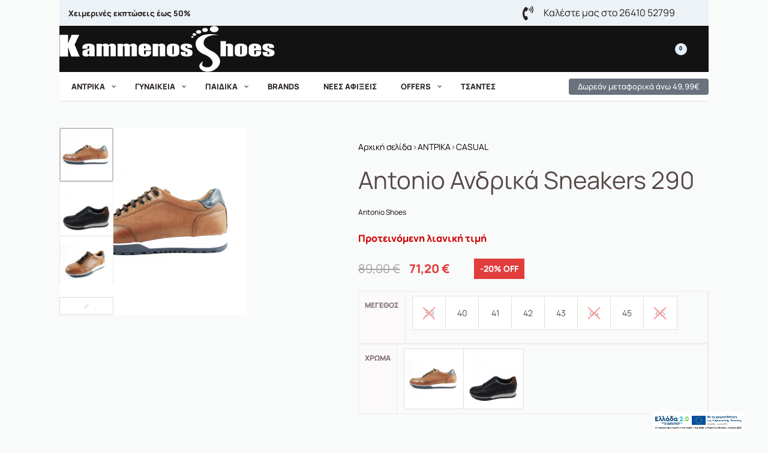

--- FILE ---
content_type: text/html; charset=UTF-8
request_url: https://kammenos-shoes.gr/product/antonio-%CE%B1%CE%BD%CE%B4%CF%81%CE%B9%CE%BA%CE%AC-sneakers-290/
body_size: 45885
content:
<!DOCTYPE html>
<html lang="el" data-df  data-container="1440" data-xl="2" data-admin-bar="0" class="elementor-kit-259989">
<head>
<meta charset="UTF-8">
<meta name="viewport" content="width=device-width, initial-scale=1">
<link rel="profile" href="//gmpg.org/xfn/11">
<link rel="pingback" href="https://kammenos-shoes.gr/xmlrpc.php">
<title>antonio ανδρικά sneakers 290 &#8211; kammenos-shoes.gr &#8211; Παπούτσια online σε προσφορές.</title>
<meta name='robots' content='max-image-preview:large' />
<link href='//fonts.gstatic.com' crossorigin rel='preconnect' />
<link href='//fonts.googleapis.com' rel='preconnect' />
<link rel="alternate" type="application/rss+xml" title="Ροή RSS &raquo; kammenos-shoes.gr - Παπούτσια online σε προσφορές." href="https://kammenos-shoes.gr/feed/" />
<link rel="alternate" type="application/rss+xml" title="Ροή Σχολίων &raquo; kammenos-shoes.gr - Παπούτσια online σε προσφορές." href="https://kammenos-shoes.gr/comments/feed/" />
<link rel="alternate" type="application/rss+xml" title="Ροή Σχολίων kammenos-shoes.gr - Παπούτσια online σε προσφορές. &raquo; antonio ανδρικά sneakers 290" href="https://kammenos-shoes.gr/product/antonio-%ce%b1%ce%bd%ce%b4%cf%81%ce%b9%ce%ba%ce%ac-sneakers-290/feed/" />
<link rel="alternate" title="oEmbed (JSON)" type="application/json+oembed" href="https://kammenos-shoes.gr/wp-json/oembed/1.0/embed?url=https%3A%2F%2Fkammenos-shoes.gr%2Fproduct%2Fantonio-%25ce%25b1%25ce%25bd%25ce%25b4%25cf%2581%25ce%25b9%25ce%25ba%25ce%25ac-sneakers-290%2F" />
<link rel="alternate" title="oEmbed (XML)" type="text/xml+oembed" href="https://kammenos-shoes.gr/wp-json/oembed/1.0/embed?url=https%3A%2F%2Fkammenos-shoes.gr%2Fproduct%2Fantonio-%25ce%25b1%25ce%25bd%25ce%25b4%25cf%2581%25ce%25b9%25ce%25ba%25ce%25ac-sneakers-290%2F&#038;format=xml" />
<style id='wp-img-auto-sizes-contain-inline-css' type='text/css'>
img:is([sizes=auto i],[sizes^="auto," i]){contain-intrinsic-size:3000px 1500px}
/*# sourceURL=wp-img-auto-sizes-contain-inline-css */
</style>
<style id='classic-theme-styles-inline-css' type='text/css'>
/*! This file is auto-generated */
.wp-block-button__link{color:#fff;background-color:#32373c;border-radius:9999px;box-shadow:none;text-decoration:none;padding:calc(.667em + 2px) calc(1.333em + 2px);font-size:1.125em}.wp-block-file__button{background:#32373c;color:#fff;text-decoration:none}
/*# sourceURL=/wp-includes/css/classic-themes.min.css */
</style>
<style id='woocommerce-inline-inline-css' type='text/css'>
.woocommerce form .form-row .required { visibility: visible; }
.woocommerce form .form-row abbr.required { visibility: visible; }
/*# sourceURL=woocommerce-inline-inline-css */
</style>
<!-- <link rel='stylesheet' id='elementor-frontend-css' href='https://kammenos-shoes.gr/wp-content/plugins/elementor/assets/css/frontend.min.css?ver=3.33.4' type='text/css' media='all' /> -->
<!-- <link id="rey-hs-css" type="text/css" href="https://kammenos-shoes.gr/wp-content/uploads/rey/hs-3dc8c799ef.css?ver=3.1.10.1764415207"  rel="stylesheet" media="all"  /> -->
<!-- <link id="rey-ds-css" type="text/css" href="https://kammenos-shoes.gr/wp-content/uploads/rey/ds-e074c6221a.css?ver=3.1.10.1764415207" data-noptimize="" data-no-optimize="1" data-pagespeed-no-defer="" data-pagespeed-no-transform="" data-minify="1" rel="preload" as="style" onload="this.onload=null;this.rel='stylesheet';" media="all"  /> -->
<link rel="stylesheet" type="text/css" href="//kammenos-shoes.gr/wp-content/cache/wpfc-minified/4rh64s9/8arlb.css" media="all"/>
<noscript><link rel="stylesheet" href="https://kammenos-shoes.gr/wp-content/uploads/rey/ds-e074c6221a.css" data-no-minify="1"></noscript>
<style id='elementor-frontend-inline-css' type='text/css'>
.elementor-259986 .elementor-element.elementor-element-9093a6a > .elementor-container > .elementor-column > .elementor-widget-wrap{align-content:center;align-items:center;}.elementor-259986 .elementor-element.elementor-element-9093a6a:not(.elementor-motion-effects-element-type-background), .elementor-259986 .elementor-element.elementor-element-9093a6a > .elementor-motion-effects-container > .elementor-motion-effects-layer{background-color:#ECF2F5;}.elementor-259986 .elementor-element.elementor-element-9093a6a{transition:background 0.3s, border 0.3s, border-radius 0.3s, box-shadow 0.3s;padding:8px 15px 8px 15px;}.elementor-259986 .elementor-element.elementor-element-9093a6a > .elementor-background-overlay{transition:background 0.3s, border-radius 0.3s, opacity 0.3s;}.elementor-259986 .elementor-element.elementor-element-1789a75 .rey-textScroller-item{font-size:13px;font-weight:600;}.elementor-259986 .elementor-element.elementor-element-1789a75{text-align:left;}.elementor-259986 .elementor-element.elementor-element-2c00b07 .elementor-icon-list-icon i{transition:color 0.3s;}.elementor-259986 .elementor-element.elementor-element-2c00b07 .elementor-icon-list-icon svg{transition:fill 0.3s;}.elementor-259986 .elementor-element.elementor-element-2c00b07{--e-icon-list-icon-size:24px;--icon-vertical-offset:0px;}.elementor-259986 .elementor-element.elementor-element-2c00b07 .elementor-icon-list-text{transition:color 0.3s;}.elementor-259986 .elementor-element.elementor-element-cda93bc > .elementor-container > .elementor-column > .elementor-widget-wrap{align-content:center;align-items:center;}.elementor-259986 .elementor-element.elementor-element-cda93bc:not(.elementor-motion-effects-element-type-background), .elementor-259986 .elementor-element.elementor-element-cda93bc > .elementor-motion-effects-container > .elementor-motion-effects-layer{background-color:#121212;}.elementor-259986 .elementor-element.elementor-element-cda93bc{transition:background 0.3s, border 0.3s, border-radius 0.3s, box-shadow 0.3s;color:#FFFFFF;}.elementor-259986 .elementor-element.elementor-element-cda93bc > .elementor-background-overlay{transition:background 0.3s, border-radius 0.3s, opacity 0.3s;}.elementor-259986 .elementor-element.elementor-element-cda93bc a{color:#FFFFFF;}.elementor-259986 .elementor-element.elementor-element-cda93bc a:hover{color:#FFFFFF;}.--shrank .elementor-259986 .elementor-element.elementor-element-cda93bc.--forced-height-yes{--shrank-forced-height:99px;}.elementor-bc-flex-widget .elementor-259986 .elementor-element.elementor-element-2a9a87f.elementor-column .elementor-widget-wrap{align-items:center;}.elementor-259986 .elementor-element.elementor-element-2a9a87f.elementor-column.elementor-element[data-element_type="column"] > .elementor-widget-wrap.elementor-element-populated{align-content:center;align-items:center;}.elementor-259986 .elementor-element.elementor-element-3524da2{width:auto;max-width:auto;}.elementor-259986 .elementor-element.elementor-element-3524da2 .rey-siteLogo img, .elementor-259986 .elementor-element.elementor-element-3524da2 .rey-siteLogo .custom-logo{width:100%;height:77px;max-width:100%;}.rey-siteHeader.--scrolled .elementor-259986 .elementor-element.elementor-element-3524da2 .rey-siteLogo img, .rey-siteHeader.--scrolled .elementor-259986 .elementor-element.elementor-element-3524da2 .rey-siteLogo .custom-logo{width:60px;}.elementor-bc-flex-widget .elementor-259986 .elementor-element.elementor-element-30753dd.elementor-column .elementor-widget-wrap{align-items:center;}.elementor-259986 .elementor-element.elementor-element-30753dd.elementor-column.elementor-element[data-element_type="column"] > .elementor-widget-wrap.elementor-element-populated{align-content:center;align-items:center;}.elementor-bc-flex-widget .elementor-259986 .elementor-element.elementor-element-e923a50.elementor-column .elementor-widget-wrap{align-items:center;}.elementor-259986 .elementor-element.elementor-element-e923a50.elementor-column.elementor-element[data-element_type="column"] > .elementor-widget-wrap.elementor-element-populated{align-content:center;align-items:center;}.elementor-259986 .elementor-element.elementor-element-e923a50.elementor-column > .elementor-widget-wrap{justify-content:flex-end;}.elementor-259986 .elementor-element.elementor-element-ca4cef7{width:auto;max-width:auto;align-self:center;}.elementor-259986 .elementor-element.elementor-element-6aa73a5{width:auto;max-width:auto;}.elementor-259986 .elementor-element.elementor-element-6aa73a5 > .elementor-widget-container{margin:0px 0px 0px 40px;}.elementor-259986 .elementor-element.elementor-element-6aa73a5 .rey-headerCart .rey-headerIcon-counter{display:inline-flex;background-color:#E4F0F8;color:#000000;}.elementor-259986 .elementor-element.elementor-element-72244f9{width:auto;max-width:auto;}.elementor-259986 .elementor-element.elementor-element-72244f9 > .elementor-widget-container{margin:0px 0px 0px 33px;}.elementor-259986 .elementor-element.elementor-element-ce77177 > .elementor-container > .elementor-column > .elementor-widget-wrap{align-content:center;align-items:center;}.elementor-259986 .elementor-element.elementor-element-ce77177:not(.elementor-motion-effects-element-type-background), .elementor-259986 .elementor-element.elementor-element-ce77177 > .elementor-motion-effects-container > .elementor-motion-effects-layer{background-color:#FFFFFF;}.elementor-259986 .elementor-element.elementor-element-ce77177{border-style:solid;border-width:0px 0px 1px 0px;border-color:#DADFE2;transition:background 0.3s, border 0.3s, border-radius 0.3s, box-shadow 0.3s;}.elementor-259986 .elementor-element.elementor-element-ce77177 > .elementor-background-overlay{transition:background 0.3s, border-radius 0.3s, opacity 0.3s;}.elementor-259986 .elementor-element.elementor-element-35e9d4b.rey-tabs-section > .elementor-container > .elementor-row > .elementor-column{transition-duration:200ms;}.elementor-259986 .elementor-element.elementor-element-35e9d4b.rey-tabs-section > .elementor-container > .elementor-column{transition-duration:200ms;}.elementor-259986 .elementor-element.elementor-element-35e9d4b.rey-tabs-section > .elementor-element{transition-duration:200ms;}.elementor-259986 .elementor-element.elementor-element-fc302c4{--header-nav-x-spacing:0rem;--indicator-padding:calc(20px * var(--padding-factor, 1.5));--submenu-panels-distance:0px;}.elementor-259986 .elementor-element.elementor-element-fc302c4 .rey-mainMenu--desktop > .menu-item > a{font-size:13px;font-weight:600;text-transform:uppercase;padding:13px 20px 13px 20px;}.elementor-259986 .elementor-element.elementor-element-fc302c4 .rey-mainMenu--desktop > .menu-item:hover > a, .elementor-259986 .elementor-element.elementor-element-fc302c4 .rey-mainMenu--desktop > .menu-item.--hover > a, .elementor-259986 .elementor-element.elementor-element-fc302c4 .rey-mainMenu--desktop > .menu-item > a:hover, .elementor-259986 .elementor-element.elementor-element-fc302c4 .rey-mainMenu--desktop > .menu-item.current-menu-item > a{background-color:#F8F8F8;}.rtl .elementor-259986 .elementor-element.elementor-element-fc302c4{--indicator-padding:calc(20px * var(--padding-factor, 1.5));}.elementor-259986 .elementor-element.elementor-element-fc302c4 .rey-mainMenu .menu-item-has-children .--submenu-indicator{font-size:13px;}.elementor-259986 .elementor-element.elementor-element-668a50c .elementor-button:hover, .elementor-259986 .elementor-element.elementor-element-668a50c .elementor-button:focus{background-color:#2A2727;}.elementor-259986 .elementor-element.elementor-element-668a50c .elementor-button{font-size:13px;font-weight:500;padding:7px 15px 7px 15px;}.elementor-259986 .elementor-element.elementor-element-16de542 > .elementor-container > .elementor-column > .elementor-widget-wrap{align-content:center;align-items:center;}.elementor-259986 .elementor-element.elementor-element-16de542:not(.elementor-motion-effects-element-type-background), .elementor-259986 .elementor-element.elementor-element-16de542 > .elementor-motion-effects-container > .elementor-motion-effects-layer{background-color:#121212;}.elementor-259986 .elementor-element.elementor-element-16de542 > .elementor-container{min-height:60px;}.elementor-259986 .elementor-element.elementor-element-16de542{transition:background 0.3s, border 0.3s, border-radius 0.3s, box-shadow 0.3s;color:#FFFFFF;}.elementor-259986 .elementor-element.elementor-element-16de542 > .elementor-background-overlay{transition:background 0.3s, border-radius 0.3s, opacity 0.3s;}.elementor-259986 .elementor-element.elementor-element-16de542 a{color:#FFFFFF;}.elementor-259986 .elementor-element.elementor-element-16de542 a:hover{color:#FFFFFF;}.elementor-bc-flex-widget .elementor-259986 .elementor-element.elementor-element-503c187.elementor-column .elementor-widget-wrap{align-items:center;}.elementor-259986 .elementor-element.elementor-element-503c187.elementor-column.elementor-element[data-element_type="column"] > .elementor-widget-wrap.elementor-element-populated{align-content:center;align-items:center;}.elementor-259986 .elementor-element.elementor-element-503c187.elementor-column > .elementor-widget-wrap{justify-content:flex-end;}.elementor-259986 .elementor-element.elementor-element-4889d31{width:auto;max-width:auto;}.elementor-259986 .elementor-element.elementor-element-4889d31 .rey-siteLogo img, .elementor-259986 .elementor-element.elementor-element-4889d31 .rey-siteLogo .custom-logo{width:60px;}.rey-siteHeader.--scrolled .elementor-259986 .elementor-element.elementor-element-4889d31 .rey-siteLogo img, .rey-siteHeader.--scrolled .elementor-259986 .elementor-element.elementor-element-4889d31 .rey-siteLogo .custom-logo{width:60px;}.elementor-259986 .elementor-element.elementor-element-cb66f1a{width:auto;max-width:auto;}.elementor-259986 .elementor-element.elementor-element-cb66f1a > .elementor-widget-container{margin:0px 0px 0px 25px;}.elementor-259986 .elementor-element.elementor-element-cb66f1a .rey-triggerBtn{--hbg-bars-width:24px;--hbg-bars-thick:3px;--hbg-bars-distance:5px;--hbg-bars-roundness:2px;}.elementor-259986 .elementor-element.elementor-element-cb66f1a .__hamburger:after{content:"MENU";color:#FFFFFF;}.elementor-259986 .elementor-element.elementor-element-b98e964{width:auto;max-width:auto;align-self:center;}.elementor-259986 .elementor-element.elementor-element-0190e6e{width:auto;max-width:auto;}.elementor-259986 .elementor-element.elementor-element-0190e6e > .elementor-widget-container{margin:0px 0px 0px 40px;}.elementor-259986 .elementor-element.elementor-element-0190e6e .rey-headerCart .rey-headerIcon-counter{display:inline-flex;background-color:#E4F0F8;color:#000000;}.elementor-259986 .elementor-element.elementor-element-2af8d12{width:auto;max-width:auto;}.elementor-259986 .elementor-element.elementor-element-2af8d12 > .elementor-widget-container{margin:0px 0px 0px 40px;}@media(max-width:1024px){.elementor-259986 .elementor-element.elementor-element-cda93bc > .elementor-container{min-height:60px;}.--shrank .elementor-259986 .elementor-element.elementor-element-cda93bc.--forced-height-yes{--shrank-forced-height:60px;}.elementor-259986 .elementor-element.elementor-element-ca4cef7 > .elementor-widget-container{margin:0px 0px 0px 20px;}.elementor-259986 .elementor-element.elementor-element-6aa73a5 > .elementor-widget-container{margin:0px 0px 0px 20px;}.elementor-259986 .elementor-element.elementor-element-72244f9 > .elementor-widget-container{margin:0px 0px 0px 20px;}.elementor-259986 .elementor-element.elementor-element-16de542 > .elementor-container{min-height:60px;}.elementor-259986 .elementor-element.elementor-element-b98e964 > .elementor-widget-container{margin:0px 0px 0px 20px;}.elementor-259986 .elementor-element.elementor-element-0190e6e > .elementor-widget-container{margin:0px 0px 0px 20px;}.elementor-259986 .elementor-element.elementor-element-2af8d12 > .elementor-widget-container{margin:0px 0px 0px 20px;}}@media(max-width:767px){.elementor-259986 .elementor-element.elementor-element-30753dd{width:30%;}.elementor-259986 .elementor-element.elementor-element-e923a50{width:70%;}.elementor-259986 .elementor-element.elementor-element-4889d31 .rey-siteLogo img, .elementor-259986 .elementor-element.elementor-element-4889d31 .rey-siteLogo .custom-logo{width:50px;height:30px;}.elementor-259986 .elementor-element.elementor-element-cb66f1a .rey-triggerBtn{--hbg-bars-width:21px;--hbg-bars-thick:3px;--hbg-bars-distance:4px;}}@media(min-width:768px){.elementor-259986 .elementor-element.elementor-element-1f7af2f{width:70%;}.elementor-259986 .elementor-element.elementor-element-3436f57{width:30%;}.elementor-259986 .elementor-element.elementor-element-2a9a87f{width:43%;}.elementor-259986 .elementor-element.elementor-element-30753dd{width:14%;}.elementor-259986 .elementor-element.elementor-element-e923a50{width:43%;}.elementor-259986 .elementor-element.elementor-element-cdefaf2{width:71.316%;}.elementor-259986 .elementor-element.elementor-element-8749cd3{width:100%;}.elementor-259986 .elementor-element.elementor-element-ce5f6d9{width:28.684%;}.elementor-259986 .elementor-element.elementor-element-503c187{width:100%;}}@media(max-width:1024px) and (min-width:768px){.elementor-259986 .elementor-element.elementor-element-e923a50{width:86%;}}
.elementor-259979 .elementor-element.elementor-element-0bb104c:not(.elementor-motion-effects-element-type-background), .elementor-259979 .elementor-element.elementor-element-0bb104c > .elementor-motion-effects-container > .elementor-motion-effects-layer{background-color:#EEEEEE;}.elementor-259979 .elementor-element.elementor-element-0bb104c{transition:background 0.3s, border 0.3s, border-radius 0.3s, box-shadow 0.3s;padding:90px 0px 50px 0px;}.elementor-259979 .elementor-element.elementor-element-0bb104c > .elementor-background-overlay{transition:background 0.3s, border-radius 0.3s, opacity 0.3s;}.elementor-259979 .elementor-element.elementor-element-6b13816 > .elementor-element-populated{padding:40px 0px 0px 40px;}.elementor-259979 .elementor-element.elementor-element-37e85fb{width:var( --container-widget-width, 350px );max-width:350px;--container-widget-width:350px;--container-widget-flex-grow:0;top:-70px;}body:not(.rtl) .elementor-259979 .elementor-element.elementor-element-37e85fb{left:-60px;}body.rtl .elementor-259979 .elementor-element.elementor-element-37e85fb{right:-60px;}.elementor-259979 .elementor-element.elementor-element-37e85fb img{width:100%;opacity:0.05;}.elementor-259979 .elementor-element.elementor-element-6aafdaf8{z-index:1;--icon-box-icon-margin:10px;}.elementor-259979 .elementor-element.elementor-element-6aafdaf8 .elementor-icon-box-wrapper{align-items:center;}.elementor-259979 .elementor-element.elementor-element-6aafdaf8 .elementor-icon-box-title{margin-block-end:0px;}.elementor-259979 .elementor-element.elementor-element-6aafdaf8 .elementor-icon{font-size:20px;}.elementor-259979 .elementor-element.elementor-element-6aafdaf8 .elementor-icon-box-description{font-weight:600;}.elementor-259979 .elementor-element.elementor-element-6f698e21{width:var( --container-widget-width, 106.946% );max-width:106.946%;z-index:1;--container-widget-width:106.946%;--container-widget-flex-grow:0;align-self:center;color:#EBE3E3;}.elementor-259979 .elementor-element.elementor-element-6f698e21 p:last-of-type{margin-bottom:0;}.elementor-259979 .elementor-element.elementor-element-c7accd9.reyEl-menu--vertical .reyEl-menu-nav{--menu-cols:1;}.elementor-259979 .elementor-element.elementor-element-c7accd9{width:var( --container-widget-width, 120.358% );max-width:120.358%;--container-widget-width:120.358%;--container-widget-flex-grow:0;--distance:0.1em;}.elementor-259979 .elementor-element.elementor-element-c7accd9 .reyEl-menuTitle{font-size:var(--title-size-default);}.elementor-259979 .elementor-element.elementor-element-4f3fec9.reyEl-menu--vertical .reyEl-menu-nav{--menu-cols:1;}.elementor-259979 .elementor-element.elementor-element-4f3fec9 .reyEl-menuTitle{font-size:var(--title-size-default);}.elementor-259979 .elementor-element.elementor-element-4f3fec9{--distance:0.2em;}.elementor-259979 .elementor-element.elementor-element-e71e302 mark, .elementor-259979 .elementor-element.elementor-element-e71e302 mark:before{background-color:#E2FBFD;padding:0px 2px 0px 3px;}.elementor-259979 .elementor-element.elementor-element-e71e302 .elementor-heading-title{font-size:20px;line-height:1.3em;color:#000000;}.elementor-259979 .elementor-element.elementor-element-e71e302 mark{--hp-height:30%;font-weight:800;}.elementor-259979 .elementor-element.elementor-element-fa7e078{font-size:12px;color:#7A7A7A;}.elementor-259979 .elementor-element.elementor-element-185175b:not(.elementor-motion-effects-element-type-background), .elementor-259979 .elementor-element.elementor-element-185175b > .elementor-motion-effects-container > .elementor-motion-effects-layer{background-color:#FFFFFF;}.elementor-259979 .elementor-element.elementor-element-185175b{transition:background 0.3s, border 0.3s, border-radius 0.3s, box-shadow 0.3s;}.elementor-259979 .elementor-element.elementor-element-185175b > .elementor-background-overlay{transition:background 0.3s, border-radius 0.3s, opacity 0.3s;}.elementor-259979 .elementor-element.elementor-element-6552412{--divider-border-style:solid;--divider-color:#F5F5F5;--divider-border-width:10px;}.elementor-259979 .elementor-element.elementor-element-6552412 .elementor-divider-separator{width:100%;}.elementor-259979 .elementor-element.elementor-element-529b622 > .elementor-container > .elementor-column > .elementor-widget-wrap{align-content:center;align-items:center;}.elementor-259979 .elementor-element.elementor-element-529b622:not(.elementor-motion-effects-element-type-background), .elementor-259979 .elementor-element.elementor-element-529b622 > .elementor-motion-effects-container > .elementor-motion-effects-layer{background-color:#FFFFFF;}.elementor-259979 .elementor-element.elementor-element-529b622{transition:background 0.3s, border 0.3s, border-radius 0.3s, box-shadow 0.3s;margin-top:0px;margin-bottom:0px;padding:30px 0px 30px 0px;}.elementor-259979 .elementor-element.elementor-element-529b622 > .elementor-background-overlay{transition:background 0.3s, border-radius 0.3s, opacity 0.3s;}.elementor-259979 .elementor-element.elementor-element-23502c38{width:auto;max-width:auto;text-align:left;line-height:2.7em;}.elementor-259979 .elementor-element.elementor-element-23502c38 > .elementor-widget-container{margin:0px 0px 0px 0px;}.elementor-259979 .elementor-element.elementor-element-23502c38 p:last-of-type{margin-bottom:0;}.elementor-259979 .elementor-element.elementor-element-c60af6f p:last-of-type{margin-bottom:0;}@media(max-width:1024px){.elementor-259979 .elementor-element.elementor-element-0bb104c{padding:80px 20px 30px 20px;}.elementor-259979 .elementor-element.elementor-element-bd5d2bb{order:1;}.elementor-259979 .elementor-element.elementor-element-e6115c6{order:2;}.elementor-259979 .elementor-element.elementor-element-d496e31{order:3;}.elementor-259979 .elementor-element.elementor-element-4f1c1cf > .elementor-element-populated{margin:0px 0px 40px 0px;--e-column-margin-right:0px;--e-column-margin-left:0px;}.elementor-259979 .elementor-element.elementor-element-529b622{padding:20px 20px 20px 20px;}}@media(max-width:767px){.elementor-259979 .elementor-element.elementor-element-0bb104c{padding:40px 15px 0px 15px;}.elementor-259979 .elementor-element.elementor-element-6b13816 > .elementor-element-populated{padding:40px 0px 40px 0px;}.elementor-259979 .elementor-element.elementor-element-37e85fb{width:var( --container-widget-width, 100% );max-width:100%;--container-widget-width:100%;--container-widget-flex-grow:0;top:-15px;}body:not(.rtl) .elementor-259979 .elementor-element.elementor-element-37e85fb{left:0px;}body.rtl .elementor-259979 .elementor-element.elementor-element-37e85fb{right:0px;}.elementor-259979 .elementor-element.elementor-element-37e85fb img{width:55%;}.elementor-259979 .elementor-element.elementor-element-6aafdaf8{width:100%;max-width:100%;}.elementor-259979 .elementor-element.elementor-element-6aafdaf8 > .elementor-widget-container{margin:0px 0px 20px 0px;}.elementor-259979 .elementor-element.elementor-element-6f698e21{width:100%;max-width:100%;text-align:center;}.elementor-259979 .elementor-element.elementor-element-bd5d2bb > .elementor-element-populated{margin:0px 0px 20px 0px;--e-column-margin-right:0px;--e-column-margin-left:0px;}.elementor-259979 .elementor-element.elementor-element-c7accd9 .reyEl-menuTitle:after{display:block;}.elementor-259979 .elementor-element.elementor-element-e6115c6 > .elementor-element-populated{margin:0px 0px 20px 0px;--e-column-margin-right:0px;--e-column-margin-left:0px;}.elementor-259979 .elementor-element.elementor-element-4f3fec9 .reyEl-menuTitle:after{display:block;}.elementor-259979 .elementor-element.elementor-element-d496e31 > .elementor-element-populated{margin:0px 0px 20px 0px;--e-column-margin-right:0px;--e-column-margin-left:0px;}.elementor-259979 .elementor-element.elementor-element-23502c38{width:100%;max-width:100%;text-align:center;}.elementor-259979 .elementor-element.elementor-element-23502c38 > .elementor-widget-container{margin:0px 0px 0px 0px;}.elementor-259979 .elementor-element.elementor-element-c60af6f{text-align:center;}}@media(min-width:768px){.elementor-259979 .elementor-element.elementor-element-6b13816{width:30%;}.elementor-259979 .elementor-element.elementor-element-bd5d2bb{width:13%;}.elementor-259979 .elementor-element.elementor-element-e6115c6{width:16%;}.elementor-259979 .elementor-element.elementor-element-d496e31{width:14%;}.elementor-259979 .elementor-element.elementor-element-4f1c1cf{width:27%;}}@media(max-width:1024px) and (min-width:768px){.elementor-259979 .elementor-element.elementor-element-6b13816{width:50%;}.elementor-259979 .elementor-element.elementor-element-bd5d2bb{width:33.33%;}.elementor-259979 .elementor-element.elementor-element-e6115c6{width:33.33%;}.elementor-259979 .elementor-element.elementor-element-d496e31{width:33.33%;}.elementor-259979 .elementor-element.elementor-element-4f1c1cf{width:50%;}}
.elementor-259978 .elementor-element.elementor-element-5960637{margin-top:0px;margin-bottom:0px;}.elementor-259978 .elementor-element.elementor-element-d2cab96 img{width:66%;}
/*# sourceURL=elementor-frontend-inline-css */
</style>
<!-- <link rel='stylesheet' id='wc_stripe_express_checkout_style-css' href='https://kammenos-shoes.gr/wp-content/plugins/woocommerce-gateway-stripe/build/express-checkout.css?ver=2bec0c7b5a831a62b06b' type='text/css' media='all' /> -->
<!-- <link rel='stylesheet' id='woo_discount_pro_style-css' href='https://kammenos-shoes.gr/wp-content/plugins/woo-discount-rules-pro/Assets/Css/awdr_style.css?ver=2.6.13' type='text/css' media='all' /> -->
<!-- <link rel="preload" as="style" onload="this.onload=null;this.rel='stylesheet';" media="all"   data-no-rel='stylesheet' id='rey-wp-style-child-css' href='https://kammenos-shoes.gr/wp-content/themes/rey-child/style.css?ver=1.0.0' type='text/css' data-media='all' /> -->
<link rel="stylesheet" type="text/css" href="//kammenos-shoes.gr/wp-content/cache/wpfc-minified/m9iai3if/8arlb.css" media="all"/>
<noscript><link rel='stylesheet'  data-id='rey-wp-style-child-css' href='https://kammenos-shoes.gr/wp-content/themes/rey-child/style.css?ver=1.0.0' data-type='text/css' data-media='all' />
</noscript><!-- <link rel='stylesheet' id='elementor-icons-shared-0-css' href='https://kammenos-shoes.gr/wp-content/plugins/elementor/assets/lib/font-awesome/css/fontawesome.min.css?ver=5.15.3' type='text/css' media='all' /> -->
<!-- <link rel='stylesheet' id='elementor-icons-fa-solid-css' href='https://kammenos-shoes.gr/wp-content/plugins/elementor/assets/lib/font-awesome/css/solid.min.css?ver=5.15.3' type='text/css' media='all' /> -->
<link rel="stylesheet" type="text/css" href="//kammenos-shoes.gr/wp-content/cache/wpfc-minified/gokocem/8arkk.css" media="all"/>
<script type="f756a241d62599bbd9987b5e-text/javascript" src="https://kammenos-shoes.gr/wp-includes/js/jquery/jquery.min.js?ver=3.7.1" id="jquery-core-js"></script>
<script type="f756a241d62599bbd9987b5e-text/javascript" src="https://kammenos-shoes.gr/wp-includes/js/jquery/jquery-migrate.min.js?ver=3.4.1" id="jquery-migrate-js"></script>
<script type="f756a241d62599bbd9987b5e-text/javascript" src="https://kammenos-shoes.gr/wp-content/plugins/rey-core/assets/js/woocommerce/blockui.js?ver=3.1.10" id="wc-jquery-blockui-js" defer="defer" data-wp-strategy="defer"></script>
<script type="f756a241d62599bbd9987b5e-text/javascript" id="wc-add-to-cart-js-extra">
/* <![CDATA[ */
var wc_add_to_cart_params = {"ajax_url":"/wp-admin/admin-ajax.php","wc_ajax_url":"/?wc-ajax=%%endpoint%%","i18n_view_cart":"\u039a\u03b1\u03bb\u03ac\u03b8\u03b9","cart_url":"https://kammenos-shoes.gr/cart-2/","is_cart":"","cart_redirect_after_add":"no"};
//# sourceURL=wc-add-to-cart-js-extra
/* ]]> */
</script>
<script type="f756a241d62599bbd9987b5e-text/javascript" src="https://kammenos-shoes.gr/wp-content/plugins/woocommerce/assets/js/frontend/add-to-cart.min.js?ver=10.4.3" id="wc-add-to-cart-js" defer="defer" data-wp-strategy="defer"></script>
<script type="f756a241d62599bbd9987b5e-text/javascript" src="https://kammenos-shoes.gr/wp-content/plugins/woocommerce/assets/js/js-cookie/js.cookie.min.js?ver=2.1.4-wc.10.4.3" id="wc-js-cookie-js" defer="defer" data-wp-strategy="defer"></script>
<script type="f756a241d62599bbd9987b5e-text/javascript" id="woocommerce-js-extra">
/* <![CDATA[ */
var woocommerce_params = {"ajax_url":"/wp-admin/admin-ajax.php","wc_ajax_url":"/?wc-ajax=%%endpoint%%","i18n_password_show":"\u0395\u03bc\u03c6\u03ac\u03bd\u03b9\u03c3\u03b7 \u03c3\u03c5\u03bd\u03b8\u03b7\u03bc\u03b1\u03c4\u03b9\u03ba\u03bf\u03cd","i18n_password_hide":"\u0391\u03c0\u03cc\u03ba\u03c1\u03c5\u03c8\u03b7 \u03c3\u03c5\u03bd\u03b8\u03b7\u03bc\u03b1\u03c4\u03b9\u03ba\u03bf\u03cd"};
//# sourceURL=woocommerce-js-extra
/* ]]> */
</script>
<script type="f756a241d62599bbd9987b5e-text/javascript" src="https://kammenos-shoes.gr/wp-content/plugins/woocommerce/assets/js/frontend/woocommerce.min.js?ver=10.4.3" id="woocommerce-js" defer="defer" data-wp-strategy="defer"></script>
<link rel="https://api.w.org/" href="https://kammenos-shoes.gr/wp-json/" /><link rel="alternate" title="JSON" type="application/json" href="https://kammenos-shoes.gr/wp-json/wp/v2/product/5048" /><link rel="EditURI" type="application/rsd+xml" title="RSD" href="https://kammenos-shoes.gr/xmlrpc.php?rsd" />
<meta name="generator" content="WordPress 6.9" />
<meta name="generator" content="WooCommerce 10.4.3" />
<link rel="canonical" href="https://kammenos-shoes.gr/product/antonio-%ce%b1%ce%bd%ce%b4%cf%81%ce%b9%ce%ba%ce%ac-sneakers-290/" />
<link rel='shortlink' href='https://kammenos-shoes.gr/?p=5048' />
<!-- Google Tag Manager -->
<script async src="https://www.googletagmanager.com/gtag/js?id=G-WRXFWYD9XF" type="f756a241d62599bbd9987b5e-text/javascript"></script>
<script type="f756a241d62599bbd9987b5e-text/javascript">
window.dataLayer = window.dataLayer || [];
function gtag(){dataLayer.push(arguments);}
gtag('js', new Date());
gtag('config', 'G-WRXFWYD9XF');
</script>
<!-- End Google Tag Manager -->
<noscript><style>
.woocommerce ul.products li.product.is-animated-entry {opacity: 1;transform: none;}
.woocommerce div.product .woocommerce-product-gallery:after {display: none;}
.woocommerce div.product .woocommerce-product-gallery .woocommerce-product-gallery__wrapper {opacity: 1}
</style></noscript>
<noscript><style>.woocommerce-product-gallery{ opacity: 1 !important; }</style></noscript>
<link rel="preload" as="image" type="image/jpeg" href="https://kammenos-shoes.gr/wp-content/uploads/2021/07/IMG_4006-800x800.jpg"/><link rel="icon" href="https://kammenos-shoes.gr/wp-content/uploads/2021/05/kammenos-shoes-favicon-150x150.png" sizes="32x32" />
<link rel="icon" href="https://kammenos-shoes.gr/wp-content/uploads/2021/05/kammenos-shoes-favicon.png" sizes="192x192" />
<link rel="apple-touch-icon" href="https://kammenos-shoes.gr/wp-content/uploads/2021/05/kammenos-shoes-favicon.png" />
<meta name="msapplication-TileImage" content="https://kammenos-shoes.gr/wp-content/uploads/2021/05/kammenos-shoes-favicon.png" />
<style type="text/css" id="wp-custom-css">
.block-image.elementor-widget-image a {
display:block;
}
.rey-siteHeader.--scrolled .elementor-259986 .elementor-element.elementor-element-3524da2 .rey-siteLogo img, .rey-siteHeader.--scrolled .elementor-259986 .elementor-element.elementor-element-3524da2 .rey-siteLogo .custom-logo {
width: 190px !important;
}
.woocommerce-loop-product__title a, .woocommerce-loop-category__title a {
text-transform : capitalize !important;
}
.rey-productTitle-wrapper .product_title {
text-transform : capitalize !important;
}
div.product .single_add_to_cart_button.disabled :is(.rey-icon,.single_add_to_cart_button-text) {
opacity: 1;
}
.rey-swatchList .rey-swatchList-item--regular.--selected, .rey-swatchList .rey-swatchList-item--regular.--selected:hover {
box-shadow: none;
box-shadow:none;
border-width: 5px !important;
border-style: solid;
}
.rey-filterBtn__label:is(.btn.btn-line, .btn.btn-line-active) {
font-size: 0; /* Hide the English text by setting font-size to 0 */
}
.rey-filterBtn__label:is(.btn.btn-line, .btn.btn-line-active)::before {
content: 'ΦΙΛΤΡΑ & ΧΡΩΜΑΤΙΚΕΣ ΕΠΙΛΟΓΕΣ';
display: inline-block;
vertical-align: middle;
font-size: 16px; /* Set the desired font size for the Greek translation */
font-weight: 400 ;
margin-right: 15px; /* Add a margin of 5px after the Greek text */
}
.rey-filterPanel__header {
position: relative;
padding-bottom: 40px;
}
.rey-filterPanel__header span {
font-size: 0; /* Hide the English text by setting font-size to 0 */
}
.rey-filterBtn__label:is(.btn.btn-line, .btn.btn-line-active) {
font-size: 0;
background: black;
padding: 22px;
color: white;
}
.rey-filterPanel__reset.btn.btn-line-active.js-rey-filter-reset {
font-size: 0; /* Hide the English text by setting font-size to 0 */
}
.rey-filterPanel__reset.btn.btn-line-active.js-rey-filter-reset::before {
content: 'Καθαρισμός Φίλτρων'; /* Greek translation for "Reset filters" */
display: inline-block;
vertical-align: middle;
font-size: 16px; /* Set the desired font size for the Greek translation */
margin-left: 5px; /* Add a margin of 5px after the Greek text */
}
.rey-filterBtn__label:is(.btn.btn-line,.btn.btn-line-active) {
margin-bottom: 15px;
}		</style>
<style id="reycore-inline-styles" data-noptimize="" data-no-optimize="1" data-pagespeed-no-defer="" data-pagespeed-no-transform="" data-minify="1">:root{--rey-container-spacing:99px;--main-gutter-size:99px;--body-bg-color:#f9fafa;--link-color-hover:#ff0000;--neutral-hue:360;--blog-columns:1;--sidebar-size:27%;--post-align-wide-size:25vw;--scroll-top-bottom:19vh;--search-bg-color:var(--e-global-color-66f1145e);--search-text-color:var(--e-global-color-2301fac7);--woocommerce-products-gutter:66px;--woocommerce-sidebar-size:16%;--woocommerce-loop-basic-padding:0px;--woocommerce-discount-color:#e23d3d;--woocommerce-pdp-top:44px;--woocommerce-summary-size:54%;--woocommerce-summary-padding:0px;--star-rating-color:#ff4545;}.woocommerce ul.products li.product .price{color:#bf6639;}.woocommerce .rey-cartBtnQty{--accent-text-color:#ffffff;}.woocommerce .rey-cartBtnQty .button, .woocommerce .rey-cartBtnQty .btn{--accent-text-hover-color:#ffffff;--accent-hover-color:#000211;}@media (min-width: 768px) and (max-width: 1025px){:root{--rey-container-spacing:15px;--main-gutter-size:15px;--blog-columns:1;--scroll-top-bottom:10vh;--woocommerce-products-gutter:10px;--woocommerce-summary-padding:0px;}}@media (max-width: 767px){:root{--rey-container-spacing:15px;--main-gutter-size:15px;--blog-columns:1;--scroll-top-bottom:10vh;--woocommerce-products-gutter:10px;--woocommerce-summary-padding:0px;}}@media (max-width: 1024px){.rey-filterPanel-wrapper.rey-sidePanel{width:90%;}}@font-face { font-family:'Manrope';font-style:normal;font-weight:200;font-display:swap;src:url(https://fonts.gstatic.com/l/font?kit=xn7_YHE41ni1AdIRqAuZuw1Bx9mbZk59FN_B-b8&skey=c397ded15edc0853&v=v20) format('woff');}@font-face { font-family:'Manrope';font-style:normal;font-weight:400;font-display:swap;src:url(https://fonts.gstatic.com/l/font?kit=xn7_YHE41ni1AdIRqAuZuw1Bx9mbZk79FN_B-b8&skey=c397ded15edc0853&v=v20) format('woff');}@font-face { font-family:'Manrope';font-style:normal;font-weight:500;font-display:swap;src:url(https://fonts.gstatic.com/l/font?kit=xn7_YHE41ni1AdIRqAuZuw1Bx9mbZk7PFN_B-b8&skey=c397ded15edc0853&v=v20) format('woff');}@font-face { font-family:'Manrope';font-style:normal;font-weight:800;font-display:swap;src:url(https://fonts.gstatic.com/l/font?kit=xn7_YHE41ni1AdIRqAuZuw1Bx9mbZk59E9_B-b8&skey=c397ded15edc0853&v=v20) format('woff');}@font-face { font-family:'Rey Primary';font-style:normal;font-weight:200;font-display:swap;src:url(https://fonts.gstatic.com/l/font?kit=xn7_YHE41ni1AdIRqAuZuw1Bx9mbZk59FN_B-b8&skey=c397ded15edc0853&v=v20) format('woff');}@font-face { font-family:'Rey Primary';font-style:normal;font-weight:400;font-display:swap;src:url(https://fonts.gstatic.com/l/font?kit=xn7_YHE41ni1AdIRqAuZuw1Bx9mbZk79FN_B-b8&skey=c397ded15edc0853&v=v20) format('woff');}@font-face { font-family:'Rey Primary';font-style:normal;font-weight:500;font-display:swap;src:url(https://fonts.gstatic.com/l/font?kit=xn7_YHE41ni1AdIRqAuZuw1Bx9mbZk7PFN_B-b8&skey=c397ded15edc0853&v=v20) format('woff');}@font-face { font-family:'Rey Primary';font-style:normal;font-weight:800;font-display:swap;src:url(https://fonts.gstatic.com/l/font?kit=xn7_YHE41ni1AdIRqAuZuw1Bx9mbZk59E9_B-b8&skey=c397ded15edc0853&v=v20) format('woff');}@font-face { font-family:'Rey Secondary';font-style:normal;font-weight:200;font-display:swap;src:url(https://fonts.gstatic.com/l/font?kit=xn7_YHE41ni1AdIRqAuZuw1Bx9mbZk59FN_B-b8&skey=c397ded15edc0853&v=v20) format('woff');}@font-face { font-family:'Rey Secondary';font-style:normal;font-weight:400;font-display:swap;src:url(https://fonts.gstatic.com/l/font?kit=xn7_YHE41ni1AdIRqAuZuw1Bx9mbZk79FN_B-b8&skey=c397ded15edc0853&v=v20) format('woff');}@font-face { font-family:'Rey Secondary';font-style:normal;font-weight:500;font-display:swap;src:url(https://fonts.gstatic.com/l/font?kit=xn7_YHE41ni1AdIRqAuZuw1Bx9mbZk7PFN_B-b8&skey=c397ded15edc0853&v=v20) format('woff');}@font-face { font-family:'Rey Secondary';font-style:normal;font-weight:800;font-display:swap;src:url(https://fonts.gstatic.com/l/font?kit=xn7_YHE41ni1AdIRqAuZuw1Bx9mbZk59E9_B-b8&skey=c397ded15edc0853&v=v20) format('woff');}@media (max-width: 1024px) {			:root {				--nav-breakpoint-desktop: none;				--nav-breakpoint-mobile: flex;			}		} :root{--primary-ff:Manrope, "Helvetica Neue", Helvetica, Arial, sans-serif;--secondary-ff:Manrope, "Helvetica Neue", Helvetica, Arial, sans-serif;--body-font-family: var(--primary-ff);--body-font-weight: 400;--link-color-hover:#ff0000;--accent-color:#00010a;--accent-hover-color:#000000;--accent-text-color:#fff;} :root {					--container-max-width: var(--site-width, 100vw);			} :root{ --woocommerce-grid-columns:4; } @media(min-width: 768px) and (max-width: 1024px){:root{ --woocommerce-grid-columns:2; }} @media(max-width: 767px){:root{ --woocommerce-grid-columns:1; }}      </style><style id="rey-lazy-bg">.rey-js .elementor-element.rey-lazyBg, .rey-js .elementor-element.rey-lazyBg > .elementor-widget-container, .rey-js .elementor-element.rey-lazyBg > .elementor-widget-wrap { background-image: none !important; }</style></head>
<body class="wp-singular product-template-default single single-product postid-5048 wp-custom-logo wp-theme-rey wp-child-theme-rey-child theme-rey woocommerce woocommerce-page woocommerce-no-js rey-no-js ltr --fixed-header elementor-default elementor-kit-259989 rey-cwidth--full single-skin--default --gallery-vertical elementor-opt r-notices" data-id="5048" itemtype="https://schema.org/WebPage" itemscope="itemscope">
<script type="f756a241d62599bbd9987b5e-text/javascript" id="rey-no-js" data-noptimize data-no-optimize="1" data-no-defer="1">
document.body.classList.remove('rey-no-js');document.body.classList.add('rey-js');
</script>		<script type="f756a241d62599bbd9987b5e-text/javascript" id="rey-instant-js" data-noptimize="" data-no-optimize="1" data-no-defer="1" data-pagespeed-no-defer="">
(function(){
if( ! window.matchMedia("(max-width: 1024px)").matches && ("IntersectionObserver" in window) ){
var io = new IntersectionObserver(entries => {
window.reyScrollbarWidth = window.innerWidth - entries[0].boundingClientRect.width;
document.documentElement.style.setProperty('--scrollbar-width', window.reyScrollbarWidth + "px");
io.disconnect();
});
io.observe(document.documentElement);
}
let cw = parseInt(document.documentElement.getAttribute('data-container') || 1440);
const sxl = function () {
let xl;
if ( window.matchMedia('(min-width: 1025px) and (max-width: ' + cw + 'px)').matches ) xl = 1; // 1440px - 1025px
else if ( window.matchMedia('(min-width: ' + (cw + 1) + 'px)').matches ) xl = 2; // +1440px
document.documentElement.setAttribute('data-xl', xl || 0);
};
sxl(); window.addEventListener('resize', sxl);
})();
</script>
<a href="#content" class="skip-link screen-reader-text">Skip to content</a>
<div id="page" class="rey-siteWrapper ">
<div class="rey-overlay rey-overlay--site" style="opacity:0;"></div>
<header class="rey-siteHeader rey-siteHeader--custom rey-siteHeader--259986 header-pos--fixed --loading-fixed-desktop --loading-fixed-tablet --loading-fixed-mobile --fixed-shrinking" >
<div data-elementor-type="wp-post" data-elementor-id="259986" class="elementor elementor-259986" data-elementor-gstype="header" data-page-el-selector="body.elementor-page-259986">
<section class="rey-lazyBg hide-on-scroll elementor-section elementor-top-section elementor-element elementor-element-9093a6a elementor-section-content-middle rey-section-bg--classic --disable-transitions-yes elementor-hidden-tablet elementor-hidden-phone elementor-section-boxed elementor-section-height-default elementor-section-height-default" data-id="9093a6a" data-element_type="section" data-settings="{&quot;background_background&quot;:&quot;classic&quot;}">
<div class="elementor-container elementor-column-gap-default">
<div class="elementor-column elementor-col-50 elementor-top-column elementor-element elementor-element-1f7af2f" data-id="1f7af2f" data-element_type="column">
<div class="elementor-column-wrap--1f7af2f elementor-widget-wrap elementor-element-populated">
<div class="elementor-element elementor-element-1789a75 elementor-widget elementor-widget-reycore-text-scroller" data-id="1789a75" data-element_type="widget" data-widget_type="reycore-text-scroller.default">
<div class="elementor-widget-container">
<div class="rey-textScroller clearfix">
<div class="rey-textScroller-items splide rey-textScroller-1789a75  --vertical" data-slider-config='{"type":"fade","autoplay":true,"interval":4000,"delayInit":0,"customArrows":false,"speed":1}' >
<div class="splide__track">
<div class="splide__list">
<div class="splide__slide rey-textScroller-item" ><span><p>Χειμερινές εκπτώσεις έως 50%</p></span></div><div class="splide__slide rey-textScroller-item" data-lazy-hidden=""><span><p>Τεράστια γκάμα - μεγάλες χειμερινές  προσφορές </p></span></div><div class="splide__slide rey-textScroller-item" data-lazy-hidden=""><span><p>Τηλέφωνο e-shop 2641040137</p></span></div><div class="splide__slide rey-textScroller-item" data-lazy-hidden=""><span><p>Πληρωμή με Κlarna.Πληρώστε με 3 άτοκες δόσεις χωρίς πιστώτικη.</p></span></div>				</div>
</div>
</div>
</div>
</div>
</div>
</div>
</div>
<div class="elementor-column elementor-col-50 elementor-top-column elementor-element elementor-element-3436f57" data-id="3436f57" data-element_type="column">
<div class="elementor-column-wrap--3436f57 elementor-widget-wrap elementor-element-populated">
<div class="elementor-element elementor-element-2c00b07 elementor-icon-list--layout-traditional elementor-list-item-link-full_width elementor-widget elementor-widget-icon-list" data-id="2c00b07" data-element_type="widget" data-widget_type="icon-list.default">
<div class="elementor-widget-container">
<ul class="elementor-icon-list-items">
<li class="elementor-icon-list-item">
<span class="elementor-icon-list-icon">
<i aria-hidden="true" class="fas fa-phone-volume"></i>						</span>
<span class="elementor-icon-list-text">Καλέστε μας στο 26410 52799 </span>
</li>
</ul>
</div>
</div>
</div>
</div>
</div>
</section>
<section class="rey-lazyBg elementor-section elementor-top-section elementor-element elementor-element-cda93bc rey-section-bg--classic --forced-height-yes rey-flexWrap elementor-section-content-middle elementor-section-height-min-height elementor-hidden-tablet elementor-hidden-phone --disable-transitions-yes elementor-section-boxed elementor-section-height-default elementor-section-items-middle" data-id="cda93bc" data-element_type="section" data-settings="{&quot;background_background&quot;:&quot;classic&quot;}">
<div class="elementor-container elementor-column-gap-default">
<div class="elementor-column elementor-col-33 elementor-top-column elementor-element elementor-element-2a9a87f elementor-hidden-tablet elementor-hidden-phone" data-id="2a9a87f" data-element_type="column">
<div class="elementor-column-wrap--2a9a87f elementor-widget-wrap elementor-element-populated">
<div class="elementor-element elementor-element-3524da2 elementor-align-left elementor-widget__width-auto elementor-widget elementor-widget-reycore-header-logo" data-id="3524da2" data-element_type="widget" data-widget_type="reycore-header-logo.default">
<div class="elementor-widget-container">
<div class="rey-logoWrapper">
<div class="rey-siteLogo">
<a href="https://kammenos-shoes.gr/" data-no-lazy="1" data-skip-lazy="1" class="no-lazy custom-logo-link" rel="home" itemprop="url"><img width="359" height="77" src="https://kammenos-shoes.gr/wp-content/uploads/2021/05/kammenos-shoes-logo-white.png" data-no-lazy="1" data-skip-lazy="1" class="no-lazy custom-logo" alt="kammenos shoes logo white" loading="eager" decoding="async" srcset="https://kammenos-shoes.gr/wp-content/uploads/2021/05/kammenos-shoes-logo-white.png 359w, https://kammenos-shoes.gr/wp-content/uploads/2021/05/kammenos-shoes-logo-white-300x92.png 300w, https://kammenos-shoes.gr/wp-content/uploads/2021/05/kammenos-shoes-logo-white-64x20.png 64w" sizes="(max-width: 359px) 100vw, 359px" /><img width="359" height="110" src="https://kammenos-shoes.gr/wp-content/uploads/2021/05/kammenos-shoes-logo-white.png" data-no-lazy="1" data-skip-lazy="1" class="no-lazy rey-mobileLogo" alt="kammenos shoes logo white" decoding="async" srcset="https://kammenos-shoes.gr/wp-content/uploads/2021/05/kammenos-shoes-logo-white.png 359w, https://kammenos-shoes.gr/wp-content/uploads/2021/05/kammenos-shoes-logo-white-300x92.png 300w, https://kammenos-shoes.gr/wp-content/uploads/2021/05/kammenos-shoes-logo-white-64x20.png 64w" sizes="(max-width: 359px) 100vw, 359px" /></a>		</div>
</div>
<!-- .rey-logoWrapper -->
</div>
</div>
</div>
</div>
<div class="elementor-column elementor-col-33 elementor-top-column elementor-element elementor-element-30753dd" data-id="30753dd" data-element_type="column">
<div class="elementor-column-wrap--30753dd elementor-widget-wrap">
</div>
</div>
<div class="elementor-column elementor-col-33 elementor-top-column elementor-element elementor-element-e923a50" data-id="e923a50" data-element_type="column">
<div class="elementor-column-wrap--e923a50 elementor-widget-wrap elementor-element-populated">
<div class="elementor-element elementor-element-ca4cef7 elementor-widget__width-auto elementor-widget elementor-widget-reycore-header-search" data-id="ca4cef7" data-element_type="widget" data-widget_type="reycore-header-search.default">
<div class="elementor-widget-container">
<div class="rey-headerSearch rey-headerIcon js-rey-headerSearch  --tp-before --hit-before">
<button class="btn rey-headerIcon-btn rey-headerSearch-toggle js-rey-headerSearch-toggle">
<span class="__icon rey-headerIcon-icon" aria-hidden="true"><svg aria-hidden="true" role="img" id="rey-icon-search-6979c5b8b6f29" class="rey-icon rey-icon-search icon-search" viewbox="0 0 24 24"><circle stroke="currentColor" stroke-width="2.2" fill="none" cx="11" cy="11" r="10"></circle>
<path d="M20.0152578,17.8888876 L23.5507917,21.4244215 C24.1365782,22.010208 24.1365782,22.9599554 23.5507917,23.5457419 C22.9650053,24.1315283 22.0152578,24.1315283 21.4294714,23.5457419 L17.8939375,20.010208 C17.3081511,19.4244215 17.3081511,18.4746741 17.8939375,17.8888876 C18.4797239,17.3031012 19.4294714,17.3031012 20.0152578,17.8888876 Z" fill="currentColor" stroke="none"></path></svg> <svg data-abs="" data-transparent="" aria-hidden="true" role="img" id="rey-icon-close-6979c5b8b6f3a" class="rey-icon rey-icon-close icon-close" viewbox="0 0 110 110"><g stroke="none" stroke-width="1" fill="none" fill-rule="evenodd" stroke-linecap="square"><path d="M4.79541854,4.29541854 L104.945498,104.445498 L4.79541854,4.29541854 Z" stroke="currentColor" stroke-width="var(--stroke-width, 12px)"></path><path d="M4.79541854,104.704581 L104.945498,4.55450209 L4.79541854,104.704581 Z" stroke="currentColor" stroke-width="var(--stroke-width, 12px)"></path></g></svg></span>
<span class="screen-reader-text">Search open</span>
</button>
<!-- .rey-headerSearch-toggle -->
</div>
</div>
</div>
<div class="elementor-element elementor-element-6aa73a5 elementor-widget__width-auto elementor-widget elementor-widget-reycore-header-cart" data-id="6aa73a5" data-element_type="widget" data-widget_type="reycore-header-cart.default">
<div class="elementor-widget-container">
<div class="rey-headerCart-wrapper rey-headerIcon  --hide-empty" data-rey-cart-count="0">
<button  class="btn rey-headerIcon-btn rey-headerCart js-rey-headerCart">
<span class="__icon rey-headerIcon-icon " aria-hidden="true"><svg aria-hidden="true" role="img" id="rey-icon-bag-6979c5b8b75a2" class="rey-icon rey-icon-bag " viewbox="0 0 24 24"><path d="M21,3h-4.4C15.8,1.2,14,0,12,0S8.2,1.2,7.4,3H3C2.4,3,2,3.4,2,4v19c0,0.6,0.4,1,1,1h18c0.6,0,1-0.4,1-1V4  C22,3.4,21.6,3,21,3z M12,1c1.5,0,2.8,0.8,3.4,2H8.6C9.2,1.8,10.5,1,12,1z M20,22H4v-4h16V22z M20,17H4V5h3v4h1V5h8v4h1V5h3V17z"/></svg></span>        <span class="rey-headerIcon-counter --bubble"><span class="__cart-count">0</span></span>
<span class="screen-reader-text">Open cart</span>
</button>
</div>
<!-- .rey-headerCart-wrapper -->
</div>
</div>
<div class="elementor-element elementor-element-72244f9 elementor-widget__width-auto elementor-widget elementor-widget-reycore-header-account" data-id="72244f9" data-element_type="widget" data-widget_type="reycore-header-account.default">
<div class="elementor-widget-container">
<div class="rey-headerAccount rey-headerIcon ">
<button class="btn rey-headerIcon-btn js-rey-headerAccount rey-headerAccount-btn rey-headerAccount-btn--icon --hit-icon">
<span class="screen-reader-text">Open Account details</span>
<span class="__icon rey-headerIcon-icon" aria-hidden="true"><svg aria-hidden="true" role="img" id="rey-icon-user-6979c5b8b7ec9" class="rey-icon rey-icon-user rey-headerAccount-btnIcon" viewbox="0 0 24 24"><path d="M8.68220488,13 L5.8,13 C4.7,11.6 4,9.9 4,8 C4,3.6 7.6,0 12,0 C16.4,0 20,3.6 20,8 C20,9.9 19.3,11.6 18.2,13 L15.3177951,13 C16.9344907,11.9250785 18,10.0869708 18,8 C18,4.6862915 15.3137085,2 12,2 C8.6862915,2 6,4.6862915 6,8 C6,10.0869708 7.06550934,11.9250785 8.68220488,13 Z"></path><path d="M18,14 L6,14 C2.7,14 0,16.7 0,20 L0,23 C0,23.6 0.4,24 1,24 L23,24 C23.6,24 24,23.6 24,23 L24,20 C24,16.7 21.3,14 18,14 Z M22,22 L2,22 L2,20 C2,17.8 3.8,16 6,16 L18,16 C20.2,16 22,17.8 22,20 L22,22 Z" ></path></svg></span>
<span class="rey-headerAccount-count rey-headerIcon-counter --hidden --minimal">
<svg data-transparent="" data-abs="" aria-hidden="true" role="img" id="rey-icon-close-6979c5b8b828a" class="rey-icon rey-icon-close __close-icon" viewbox="0 0 110 110"><g stroke="none" stroke-width="1" fill="none" fill-rule="evenodd" stroke-linecap="square"><path d="M4.79541854,4.29541854 L104.945498,104.445498 L4.79541854,4.29541854 Z" stroke="currentColor" stroke-width="var(--stroke-width, 12px)"></path><path d="M4.79541854,104.704581 L104.945498,4.55450209 L4.79541854,104.704581 Z" stroke="currentColor" stroke-width="var(--stroke-width, 12px)"></path></g></svg>
</span>
</button>
</div>
<!-- .rey-headerAccount-wrapper -->
</div>
</div>
</div>
</div>
</div>
</section>
<section class="rey-lazyBg hide-on-scroll elementor-section elementor-top-section elementor-element elementor-element-ce77177 rey-section-bg--classic elementor-section-content-middle --disable-transitions-yes --show-hover-yes elementor-hidden-tablet elementor-hidden-phone elementor-section-boxed elementor-section-height-default elementor-section-height-default" data-id="ce77177" data-element_type="section" data-settings="{&quot;background_background&quot;:&quot;classic&quot;}">
<div class="elementor-container elementor-column-gap-default">
<div class="elementor-column elementor-col-50 elementor-top-column elementor-element elementor-element-cdefaf2" data-id="cdefaf2" data-element_type="column">
<div class="elementor-column-wrap--cdefaf2 elementor-widget-wrap elementor-element-populated">
<section data-tabs-id="tabs-5ee92279eef57" class="--tabs-effect-default elementor-section elementor-inner-section elementor-element elementor-element-35e9d4b rey-flexWrap rey-tabs-section elementor-section-boxed elementor-section-height-default elementor-section-height-default" data-id="35e9d4b" data-element_type="section">
<div class="elementor-container elementor-column-gap-default">
<div class="elementor-column elementor-col-100 elementor-inner-column elementor-element elementor-element-8749cd3" data-id="8749cd3" data-element_type="column">
<div class="elementor-column-wrap--8749cd3 elementor-widget-wrap elementor-element-populated">
<div class="elementor-element elementor-element-fc302c4 --icons-start --submenu-display-collapsed --tap-open elementor-widget elementor-widget-reycore-header-navigation" data-id="fc302c4" data-element_type="widget" data-widget_type="reycore-header-navigation.default">
<div class="elementor-widget-container">
<nav id="site-navigation-fc302c4" class="rey-mainNavigation rey-mainNavigation--desktop  --prevent-delays --shadow-1" data-id="-fc302c4" aria-label="Main Menu" data-sm-indicator="arrow2" itemtype="https://schema.org/SiteNavigationElement" itemscope="itemscope">
<ul data-menu-qid="5048" id="main-menu-desktop-fc302c4" class="rey-mainMenu rey-mainMenu--desktop id--mainMenu--desktop --has-indicators  rey-navEl --menuHover-simple --megamenu-support"><li id="menu-item-215" class="mega-menu menu-item menu-item-type-custom menu-item-object-custom menu-item-has-children menu-item-215 depth--0 --is-mega --is-mega-cols --is-mega--cols-2 --mega-boxed"><a href="https://kammenos-shoes.gr/product-category/antrika/"><span>ΑΝΤΡΙΚΑ</span><i class="--submenu-indicator --submenu-indicator-arrow2"></i></a>
<ul class="sub-menu">
<li id="menu-item-329967" class="menu-item menu-item-type-taxonomy menu-item-object-product_cat menu-item-329967 depth--1 o-id-304"><a href="https://kammenos-shoes.gr/product-category/antrika/a%ce%bd%ce%b4%cf%81%ce%b9%ce%ba%ce%ac-sneakers/"><span>SNEAKERS</span></a></li>
<li id="menu-item-216" class="menu-item menu-item-type-custom menu-item-object-custom menu-item-216 depth--1"><a href="https://kammenos-shoes.gr/product-category/antrika/antrika-casual/"><span>CASUAL</span></a></li>
<li id="menu-item-218" class="menu-item menu-item-type-custom menu-item-object-custom menu-item-218 depth--1"><a href="https://kammenos-shoes.gr/product-category/antrika/antrika-athlitika/"><span>ΑΘΛΗΤΙΚΑ</span></a></li>
<li id="menu-item-222" class="menu-item menu-item-type-custom menu-item-object-custom menu-item-222 depth--1"><a href="https://kammenos-shoes.gr/product-category/antrika/antrika-mpotakia/"><span>ΜΠΟΤΑΚΙΑ</span></a></li>
<li id="menu-item-226" class="menu-item menu-item-type-custom menu-item-object-custom menu-item-226 depth--1"><a href="https://kammenos-shoes.gr/product-category/antrika/antrikes-sagionares/"><span>ΣΑΓΙΟΝΑΡΕΣ</span></a></li>
<li id="menu-item-219" class="menu-item menu-item-type-custom menu-item-object-custom menu-item-219 depth--1"><a href="https://kammenos-shoes.gr/product-category/antrika/antrika-ampige/"><span>ΑΜΠΙΓΕ</span></a></li>
<li id="menu-item-217" class="menu-item menu-item-type-custom menu-item-object-custom menu-item-217 depth--1"><a href="https://kammenos-shoes.gr/product-category/antrika/antrika-oxford/"><span>OXFORD</span></a></li>
<li id="menu-item-223" class="menu-item menu-item-type-custom menu-item-object-custom menu-item-223 depth--1"><a href="https://kammenos-shoes.gr/product-category/antrika/antrika-oreibatika/"><span>ΟΡΕΙΒΑΤΙΚΑ</span></a></li>
<li id="menu-item-224" class="menu-item menu-item-type-custom menu-item-object-custom menu-item-224 depth--1"><a href="https://kammenos-shoes.gr/product-category/antrika/antrikes-pantofles/"><span>ΠΑΝΤΟΦΛΕΣ</span></a></li>
<li id="menu-item-221" class="menu-item menu-item-type-custom menu-item-object-custom menu-item-221 depth--1"><a href="https://kammenos-shoes.gr/product-category/antrika/antrika-mokasinia/"><span>ΜΟΚΑΣΙΝΙΑ</span></a></li>
<li id="menu-item-220" class="menu-item menu-item-type-custom menu-item-object-custom menu-item-220 depth--1"><a href="https://kammenos-shoes.gr/product-category/antrika/antrikes-espantrigies/"><span>ΕΣΠΑΝΤΡΙΓΙΕΣ</span></a></li>
<li id="menu-item-225" class="menu-item menu-item-type-custom menu-item-object-custom menu-item-225 depth--1"><a href="https://kammenos-shoes.gr/product-category/antrika/antrika-pedila/"><span>ΠΕΔΙΛΑ</span></a></li>
</ul>
</li>
<li id="menu-item-227" class="mega-menu menu-item menu-item-type-custom menu-item-object-custom menu-item-has-children menu-item-227 depth--0 --is-mega --is-mega-cols --is-mega--cols-4 --mega-boxed"><a href="https://kammenos-shoes.gr/product-category/gynaikeia/"><span>ΓΥΝΑΙΚΕΙΑ</span><i class="--submenu-indicator --submenu-indicator-arrow2"></i></a>
<ul class="sub-menu">
<li id="menu-item-228" class="menu-item menu-item-type-custom menu-item-object-custom menu-item-228 depth--1"><a href="https://kammenos-shoes.gr/product-category/gynaikeia/gynaikeia-flat-sandalia/"><span>FLAT/ΣΑΝΔΑΛΙΑ/FLATFORMS</span></a></li>
<li id="menu-item-233" class="menu-item menu-item-type-custom menu-item-object-custom menu-item-233 depth--1"><a href="https://kammenos-shoes.gr/product-category/gynaikeia/gynaikeies-goves/"><span>ΓΟΒΕΣ</span></a></li>
<li id="menu-item-322380" class="menu-item menu-item-type-taxonomy menu-item-object-product_cat menu-item-322380 depth--1 o-id-305"><a href="https://kammenos-shoes.gr/product-category/gynaikeia/%ce%b3%cf%85%ce%bd%ce%b1%ce%b9%ce%ba%ce%b5%ce%af%ce%b1-%ce%ba%ce%bb%ce%b1%cf%83%cf%83%ce%b9%ce%ba%ce%ac/"><span>ΚΛΑΣΣΙΚΑ</span></a></li>
<li id="menu-item-231" class="menu-item menu-item-type-custom menu-item-object-custom menu-item-231 depth--1"><a href="https://kammenos-shoes.gr/product-category/gynaikeia/gynaikeia-athlitika/"><span>ΑΘΛΗΤΙΚΑ</span></a></li>
<li id="menu-item-239" class="menu-item menu-item-type-custom menu-item-object-custom menu-item-239 depth--1"><a href="https://kammenos-shoes.gr/product-category/gynaikeia/gynaikeies-mpotes/"><span>ΜΠΟΤΕΣ</span></a></li>
<li id="menu-item-242" class="menu-item menu-item-type-custom menu-item-object-custom menu-item-242 depth--1"><a href="https://kammenos-shoes.gr/product-category/gynaikeia/gynaikeies-platformes/"><span>ΠΛΑΤΦΟΡΜΕΣ</span></a></li>
<li id="menu-item-234" class="menu-item menu-item-type-custom menu-item-object-custom menu-item-234 depth--1"><a href="https://kammenos-shoes.gr/product-category/gynaikeia/gynaiekia-mules/"><span>MULES</span></a></li>
<li id="menu-item-230" class="menu-item menu-item-type-custom menu-item-object-custom menu-item-230 depth--1"><a href="https://kammenos-shoes.gr/product-category/gynaikeia/gynaikeia-sneakers/"><span>SNEAKERS</span></a></li>
<li id="menu-item-238" class="menu-item menu-item-type-custom menu-item-object-custom menu-item-238 depth--1"><a href="https://kammenos-shoes.gr/product-category/gynaikeia/gynaikeia-mpotakia/"><span>ΜΠΟΤΑΚΙΑ</span></a></li>
<li id="menu-item-235" class="menu-item menu-item-type-custom menu-item-object-custom menu-item-235 depth--1"><a href="https://kammenos-shoes.gr/product-category/gynaikeia/gynaikeies-espantrigies/"><span>ΕΣΠΑΝΤΡΙΓΙΕΣ</span></a></li>
<li id="menu-item-237" class="menu-item menu-item-type-custom menu-item-object-custom menu-item-237 depth--1"><a href="https://kammenos-shoes.gr/product-category/gynaikeia/gynaikeies-mpalarines/"><span>ΜΠΑΛΑΡΙΝΕΣ</span></a></li>
<li id="menu-item-229" class="menu-item menu-item-type-custom menu-item-object-custom menu-item-229 depth--1"><a href="https://kammenos-shoes.gr/product-category/gynaikeia/gynaikeia-oxford/"><span>OXFORD</span></a></li>
<li id="menu-item-240" class="menu-item menu-item-type-custom menu-item-object-custom menu-item-240 depth--1"><a href="https://kammenos-shoes.gr/product-category/gynaikeia/gynaikeies-pantofles/"><span>ΠΑΝΤΟΦΛΕΣ</span></a></li>
<li id="menu-item-241" class="menu-item menu-item-type-custom menu-item-object-custom menu-item-241 depth--1"><a href="https://kammenos-shoes.gr/product-category/gynaikeia/gynaikeia-pedila/"><span>ΠΕΔΙΛΑ</span></a></li>
<li id="menu-item-236" class="menu-item menu-item-type-custom menu-item-object-custom menu-item-236 depth--1"><a href="https://kammenos-shoes.gr/product-category/gynaikeia/gynaikeia-mokasinia-loafers/"><span>ΜΟΚΑΣΙΝΙΑ/LOAFERS</span></a></li>
<li id="menu-item-232" class="menu-item menu-item-type-custom menu-item-object-custom menu-item-232 depth--1"><a href="https://kammenos-shoes.gr/product-category/gynaikeia/gynaikeia-anatomika-aerosoles/"><span>ΑΝΑΤΟΜΙΚΑ/ΑΕΡΟΣΟΛΕΣ</span></a></li>
<li id="menu-item-243" class="menu-item menu-item-type-custom menu-item-object-custom menu-item-243 depth--1"><a href="https://kammenos-shoes.gr/product-category/gynaikeia/gynaikeies-sagionares/"><span>ΣΑΓΙΟΝΑΡΕΣ</span></a></li>
</ul>
</li>
<li id="menu-item-244" class="mega-menu menu-item menu-item-type-custom menu-item-object-custom menu-item-has-children menu-item-244 depth--0 --is-mega --is-mega-cols --is-mega--cols-3 --mega-boxed"><a href="https://kammenos-shoes.gr/product-category/paidika/"><span>ΠΑΙΔΙΚΑ</span><i class="--submenu-indicator --submenu-indicator-arrow2"></i></a>
<ul class="sub-menu">
<li id="menu-item-250" class="menu-item menu-item-type-custom menu-item-object-custom menu-item-has-children menu-item-250 depth--1"><a href="https://kammenos-shoes.gr/product-category/paidika/bebe/"><span>BEBE</span><i class="--submenu-indicator --submenu-indicator-arrow2"></i></a>
<ul class="sub-menu">
<li id="menu-item-12519" class="menu-item menu-item-type-custom menu-item-object-custom menu-item-12519 depth--2"><a href="https://kammenos-shoes.gr/product-category/paidika/bebe/casual-bebe/"><span>CASUAL</span></a></li>
<li id="menu-item-12520" class="menu-item menu-item-type-custom menu-item-object-custom menu-item-12520 depth--2"><a href="https://kammenos-shoes.gr/product-category/paidika/bebe/athlitika-bebe/"><span>ΑΘΛΗΤΙΚΑ</span></a></li>
<li id="menu-item-12521" class="menu-item menu-item-type-custom menu-item-object-custom menu-item-12521 depth--2"><a href="https://kammenos-shoes.gr/product-category/paidika/bebe/espantrigies-bebe/"><span>ΕΣΠΑΝΤΡΙΓΙΕΣ</span></a></li>
<li id="menu-item-12522" class="menu-item menu-item-type-custom menu-item-object-custom menu-item-12522 depth--2"><a href="https://kammenos-shoes.gr/product-category/paidika/bebe/mpalarines-bebe/"><span>ΜΠΑΛΑΡΙΝΕΣ</span></a></li>
<li id="menu-item-12523" class="menu-item menu-item-type-custom menu-item-object-custom menu-item-12523 depth--2"><a href="https://kammenos-shoes.gr/product-category/paidika/bebe/mpotakia-bebe/"><span>ΜΠΟΤΑΚΙΑ</span></a></li>
<li id="menu-item-12524" class="menu-item menu-item-type-custom menu-item-object-custom menu-item-12524 depth--2"><a href="https://kammenos-shoes.gr/product-category/paidika/bebe/pantofles-bebe/"><span>ΠΑΝΤΟΦΛΕΣ</span></a></li>
<li id="menu-item-12525" class="menu-item menu-item-type-custom menu-item-object-custom menu-item-12525 depth--2"><a href="https://kammenos-shoes.gr/product-category/paidika/bebe/pedila-bebe/"><span>ΠΕΔΙΛΑ</span></a></li>
<li id="menu-item-12526" class="menu-item menu-item-type-custom menu-item-object-custom menu-item-12526 depth--2"><a href="https://kammenos-shoes.gr/product-category/paidika/bebe/sagionares-bebe/"><span>ΣΑΓΙΟΝΑΡΕΣ</span></a></li>
</ul>
</li>
<li id="menu-item-251" class="menu-item menu-item-type-custom menu-item-object-custom menu-item-has-children menu-item-251 depth--1"><a href="https://kammenos-shoes.gr/product-category/paidika/mesaio/"><span>ΜΕΣΑΙΟ</span><i class="--submenu-indicator --submenu-indicator-arrow2"></i></a>
<ul class="sub-menu">
<li id="menu-item-322062" class="menu-item menu-item-type-taxonomy menu-item-object-product_cat menu-item-322062 depth--2 o-id-303"><a href="https://kammenos-shoes.gr/product-category/paidika/%cf%80%ce%b1%ce%b9%ce%b4%ce%b9%ce%ba%ce%ac-%cf%80%ce%bf%ce%b4%ce%bf%cf%83%cf%86%ce%b1%ce%b9%cf%81%ce%b9%ce%ba%ce%ac/"><span>ΠΟΔΟΣΦΑΙΡΙΚΑ</span></a></li>
<li id="menu-item-12527" class="menu-item menu-item-type-custom menu-item-object-custom menu-item-12527 depth--2"><a href="https://kammenos-shoes.gr/product-category/paidika/mesaio/casual-mesaio/"><span>CASUAL</span></a></li>
<li id="menu-item-12528" class="menu-item menu-item-type-custom menu-item-object-custom menu-item-12528 depth--2"><a href="https://kammenos-shoes.gr/product-category/paidika/mesaio/athlitika-mesaio/"><span>ΑΘΛΗΤΙΚΑ</span></a></li>
<li id="menu-item-12529" class="menu-item menu-item-type-custom menu-item-object-custom menu-item-12529 depth--2"><a href="https://kammenos-shoes.gr/product-category/paidika/mesaio/espantrigies-mesaio/"><span>ΕΣΠΑΝΤΡΙΓΙΕΣ</span></a></li>
<li id="menu-item-12530" class="menu-item menu-item-type-custom menu-item-object-custom menu-item-12530 depth--2"><a href="https://kammenos-shoes.gr/product-category/paidika/mesaio/mpalarines-mesaio/"><span>ΜΠΑΛΑΡΙΝΕΣ</span></a></li>
<li id="menu-item-12531" class="menu-item menu-item-type-custom menu-item-object-custom menu-item-12531 depth--2"><a href="https://kammenos-shoes.gr/product-category/paidika/mesaio/mpotakia-mesaio/"><span>ΜΠΟΤΑΚΙΑ</span></a></li>
<li id="menu-item-12532" class="menu-item menu-item-type-custom menu-item-object-custom menu-item-12532 depth--2"><a href="https://kammenos-shoes.gr/product-category/paidika/mesaio/pantofles-mesaio/"><span>ΠΑΝΤΟΦΛΕΣ</span></a></li>
<li id="menu-item-12533" class="menu-item menu-item-type-custom menu-item-object-custom menu-item-12533 depth--2"><a href="https://kammenos-shoes.gr/product-category/paidika/mesaio/pedila-mesaio/"><span>ΠΕΔΙΛΑ</span></a></li>
<li id="menu-item-12534" class="menu-item menu-item-type-custom menu-item-object-custom menu-item-12534 depth--2"><a href="https://kammenos-shoes.gr/product-category/paidika/mesaio/sagionares-mesaio/"><span>ΣΑΓΙΟΝΑΡΕΣ</span></a></li>
</ul>
</li>
<li id="menu-item-252" class="menu-item menu-item-type-custom menu-item-object-custom menu-item-has-children menu-item-252 depth--1"><a href="https://kammenos-shoes.gr/product-category/paidika/efibiko/"><span>ΕΦΗΒΙΚΟ</span><i class="--submenu-indicator --submenu-indicator-arrow2"></i></a>
<ul class="sub-menu">
<li id="menu-item-322061" class="menu-item menu-item-type-taxonomy menu-item-object-product_cat menu-item-322061 depth--2 o-id-303"><a href="https://kammenos-shoes.gr/product-category/paidika/%cf%80%ce%b1%ce%b9%ce%b4%ce%b9%ce%ba%ce%ac-%cf%80%ce%bf%ce%b4%ce%bf%cf%83%cf%86%ce%b1%ce%b9%cf%81%ce%b9%ce%ba%ce%ac/"><span>ΠΟΔΟΣΦΑΙΡΙΚΑ</span></a></li>
<li id="menu-item-12535" class="menu-item menu-item-type-custom menu-item-object-custom menu-item-12535 depth--2"><a href="https://kammenos-shoes.gr/product-category/paidika/efibiko/casual-efibiko/"><span>CASUAL</span></a></li>
<li id="menu-item-12536" class="menu-item menu-item-type-custom menu-item-object-custom menu-item-12536 depth--2"><a href="https://kammenos-shoes.gr/product-category/paidika/efibiko/athlitika-efibika/"><span>ΑΘΛΗΤΙΚΑ</span></a></li>
<li id="menu-item-12537" class="menu-item menu-item-type-custom menu-item-object-custom menu-item-12537 depth--2"><a href="https://kammenos-shoes.gr/product-category/paidika/efibiko/espanrigies-efibikes/"><span>ΕΣΠΑΝΤΡΙΓΙΕΣ</span></a></li>
<li id="menu-item-12538" class="menu-item menu-item-type-custom menu-item-object-custom menu-item-12538 depth--2"><a href="https://kammenos-shoes.gr/product-category/paidika/efibiko/mpalarines-efibikes/"><span>ΜΠΑΛΑΡΙΝΕΣ</span></a></li>
<li id="menu-item-12539" class="menu-item menu-item-type-custom menu-item-object-custom menu-item-12539 depth--2"><a href="https://kammenos-shoes.gr/product-category/paidika/efibiko/mpotakia-efibika/"><span>ΜΠΟΤΑΚΙΑ</span></a></li>
<li id="menu-item-12540" class="menu-item menu-item-type-custom menu-item-object-custom menu-item-12540 depth--2"><a href="https://kammenos-shoes.gr/product-category/paidika/efibiko/pantofles-efibikes/"><span>ΠΑΝΤΟΦΛΕΣ</span></a></li>
<li id="menu-item-12541" class="menu-item menu-item-type-custom menu-item-object-custom menu-item-12541 depth--2"><a href="https://kammenos-shoes.gr/product-category/paidika/efibiko/pedila-efibika/"><span>ΠΕΔΙΛΑ</span></a></li>
<li id="menu-item-12542" class="menu-item menu-item-type-custom menu-item-object-custom menu-item-12542 depth--2"><a href="https://kammenos-shoes.gr/product-category/paidika/efibiko/sagionares-efibikes/"><span>ΣΑΓΙΟΝΑΡΕΣ</span></a></li>
</ul>
</li>
</ul>
</li>
<li id="menu-item-261" class="menu-item menu-item-type-post_type menu-item-object-page menu-item-261 depth--0 --is-regular o-id-130"><a href="https://kammenos-shoes.gr/brands/"><span>BRANDS</span></a></li>
<li id="menu-item-259" class="menu-item menu-item-type-post_type menu-item-object-page menu-item-259 depth--0 --is-regular o-id-257"><a href="https://kammenos-shoes.gr/nees-afixeis/"><span>ΝΕΕΣ ΑΦΙΞΕΙΣ</span></a></li>
<li id="menu-item-322056" class="menu-item menu-item-type-taxonomy menu-item-object-product_cat menu-item-has-children menu-item-322056 depth--0 --is-regular o-id-319"><a href="https://kammenos-shoes.gr/product-category/offers/"><span>OFFERS</span><i class="--submenu-indicator --submenu-indicator-arrow2"></i></a>
<ul class="sub-menu">
<li id="menu-item-329520" class="menu-item menu-item-type-taxonomy menu-item-object-product_cat menu-item-329520 depth--1 o-id-337"><a href="https://kammenos-shoes.gr/product-category/offers/women-sandals/"><span>Women sandals</span></a></li>
<li id="menu-item-322082" class="menu-item menu-item-type-taxonomy menu-item-object-product_cat menu-item-322082 depth--1 o-id-333"><a href="https://kammenos-shoes.gr/product-category/offers/women-loafers-mocassins/"><span>WOMEN LOAFERS/MOCASSINS</span></a></li>
<li id="menu-item-322074" class="menu-item menu-item-type-taxonomy menu-item-object-product_cat menu-item-322074 depth--1 o-id-332"><a href="https://kammenos-shoes.gr/product-category/offers/women-espadrilles/"><span>WOMEN ESPADRILLES</span></a></li>
<li id="menu-item-322065" class="menu-item menu-item-type-taxonomy menu-item-object-product_cat menu-item-322065 depth--1 o-id-323"><a href="https://kammenos-shoes.gr/product-category/offers/women-sneakers/"><span>WOMEN SNEAKERS</span></a></li>
<li id="menu-item-322066" class="menu-item menu-item-type-taxonomy menu-item-object-product_cat menu-item-322066 depth--1 o-id-325"><a href="https://kammenos-shoes.gr/product-category/offers/%ce%b3%cf%85%ce%bd%ce%b1%ce%b9%ce%ba%ce%b5%ce%b9%ce%b1-%ce%b1%ce%b8%ce%bb%ce%b7%cf%84%ce%b9%ce%ba%ce%b1/"><span>ΓΥΝΑΙΚΕΙΑ ΑΘΛΗΤΙΚΑ</span></a></li>
<li id="menu-item-322068" class="menu-item menu-item-type-taxonomy menu-item-object-product_cat menu-item-322068 depth--1 o-id-326"><a href="https://kammenos-shoes.gr/product-category/offers/women-heels/"><span>Women heels</span></a></li>
<li id="menu-item-322069" class="menu-item menu-item-type-taxonomy menu-item-object-product_cat menu-item-322069 depth--1 o-id-327"><a href="https://kammenos-shoes.gr/product-category/offers/offers-gynaikeies-goves/"><span>GYNAIKEIES GOVES</span></a></li>
<li id="menu-item-322067" class="menu-item menu-item-type-taxonomy menu-item-object-product_cat menu-item-322067 depth--1 o-id-324"><a href="https://kammenos-shoes.gr/product-category/offers/women-boots/"><span>WOMEN BOOTS</span></a></li>
<li id="menu-item-322063" class="menu-item menu-item-type-taxonomy menu-item-object-product_cat menu-item-322063 depth--1 o-id-321"><a href="https://kammenos-shoes.gr/product-category/offers/%ce%b1%ce%bd%ce%b4%cf%81%ce%b9%ce%ba%ce%b1-casual/"><span>ΑΝΔΡΙΚΑ CASUAL</span></a></li>
<li id="menu-item-322060" class="menu-item menu-item-type-taxonomy menu-item-object-product_cat menu-item-322060 depth--1 o-id-320"><a href="https://kammenos-shoes.gr/product-category/offers/%ce%b1%ce%bd%ce%b4%cf%81%ce%b9%ce%ba%ce%b1/"><span>ANΔΡΙΚΑ ΜΠΟΤΑΚΙΑ</span></a></li>
<li id="menu-item-322064" class="menu-item menu-item-type-taxonomy menu-item-object-product_cat menu-item-322064 depth--1 o-id-322"><a href="https://kammenos-shoes.gr/product-category/offers/%ce%b1%ce%bd%ce%b4%cf%81%ce%b9%ce%ba%ce%b1-%ce%b1%ce%b8%ce%bb%ce%b7%cf%84%ce%b9%ce%ba%ce%b1/"><span>ΑΝΔΡΙΚΑ ΑΘΛΗΤΙΚΑ</span></a></li>
<li id="menu-item-322070" class="menu-item menu-item-type-taxonomy menu-item-object-product_cat menu-item-322070 depth--1 o-id-329"><a href="https://kammenos-shoes.gr/product-category/offers/%cf%80%ce%b1%ce%b9%ce%b4%ce%b9%ce%ba%ce%b1-%ce%b1%ce%b8%ce%bb%ce%b7%cf%84%ce%b9%ce%ba%ce%b1/"><span>ΠΑΙΔΙΚΑ ΑΘΛΗΤΙΚΑ</span></a></li>
<li id="menu-item-322071" class="menu-item menu-item-type-taxonomy menu-item-object-product_cat menu-item-322071 depth--1 o-id-328"><a href="https://kammenos-shoes.gr/product-category/offers/%cf%80%ce%b1%ce%b9%ce%b4%ce%b9%ce%ba%ce%b1-%ce%bc%cf%80%ce%bf%cf%84%ce%b1%ce%ba%ce%b9%ce%b1/"><span>ΠΑΙΔΙΚΑ ΜΠΟΤΑΚΙΑ</span></a></li>
<li id="menu-item-322072" class="menu-item menu-item-type-taxonomy menu-item-object-product_cat menu-item-322072 depth--1 o-id-330"><a href="https://kammenos-shoes.gr/product-category/offers/%cf%80%ce%b1%ce%b9%ce%b4%ce%b9%ce%ba%ce%b1-%cf%80%ce%b5%ce%b4%ce%b9%ce%bb%ce%b1/"><span>ΠΑΙΔΙΚΑ ΠΕΔΙΛΑ</span></a></li>
<li id="menu-item-322073" class="menu-item menu-item-type-taxonomy menu-item-object-product_cat menu-item-322073 depth--1 o-id-331"><a href="https://kammenos-shoes.gr/product-category/offers/%cf%80%ce%b1%ce%bd%cf%84%ce%bf%cf%86%ce%bb%ce%b5%cf%82/"><span>ΠΑΝΤΟΦΛΕΣ</span></a></li>
</ul>
</li>
<li id="menu-item-348717" class="menu-item menu-item-type-taxonomy menu-item-object-product_cat menu-item-348717 depth--0 --is-regular o-id-350"><a href="https://kammenos-shoes.gr/product-category/%cf%84%cf%83%ce%b1%ce%bd%cf%84%ce%b5%cf%82/"><span>ΤΣΑΝΤΕΣ</span></a></li>
</ul>	</nav><!-- .rey-mainNavigation -->
</div>
</div>
</div>
</div>
</div>
</section>
</div>
</div>
<div class="elementor-column elementor-col-50 elementor-top-column elementor-element elementor-element-ce5f6d9" data-id="ce5f6d9" data-element_type="column">
<div class="elementor-column-wrap--ce5f6d9 elementor-widget-wrap elementor-element-populated">
<div class="elementor-element elementor-element-668a50c elementor-button-primary elementor-align-right e-transform elementor-widget elementor-widget-button" data-id="668a50c" data-element_type="widget" data-settings="{&quot;_transform_skewX_effect&quot;:{&quot;unit&quot;:&quot;px&quot;,&quot;size&quot;:&quot;&quot;,&quot;sizes&quot;:[]},&quot;_transform_skewX_effect_tablet&quot;:{&quot;unit&quot;:&quot;deg&quot;,&quot;size&quot;:&quot;&quot;,&quot;sizes&quot;:[]},&quot;_transform_skewX_effect_mobile&quot;:{&quot;unit&quot;:&quot;deg&quot;,&quot;size&quot;:&quot;&quot;,&quot;sizes&quot;:[]},&quot;_transform_skewY_effect&quot;:{&quot;unit&quot;:&quot;px&quot;,&quot;size&quot;:&quot;&quot;,&quot;sizes&quot;:[]},&quot;_transform_skewY_effect_tablet&quot;:{&quot;unit&quot;:&quot;deg&quot;,&quot;size&quot;:&quot;&quot;,&quot;sizes&quot;:[]},&quot;_transform_skewY_effect_mobile&quot;:{&quot;unit&quot;:&quot;deg&quot;,&quot;size&quot;:&quot;&quot;,&quot;sizes&quot;:[]}}" data-widget_type="button.default">
<div class="elementor-widget-container">
<div class="elementor-button-wrapper">
<a class="elementor-button elementor-size-md" role="button">
<span class="elementor-button-content-wrapper">
<span class="elementor-button-text">Δωρεάν μεταφορικά  άνω 49,99€</span>
</span>
</a>
</div>
</div>
</div>
</div>
</div>
</div>
</section>
<section class="rey-lazyBg elementor-section elementor-top-section elementor-element elementor-element-16de542 rey-section-bg--classic rey-flexWrap elementor-section-content-middle elementor-section-height-min-height elementor-hidden-desktop elementor-section-boxed elementor-section-height-default elementor-section-items-middle" data-id="16de542" data-element_type="section" data-settings="{&quot;background_background&quot;:&quot;classic&quot;}">
<div class="elementor-container elementor-column-gap-default">
<div class="elementor-column elementor-col-100 elementor-top-column elementor-element elementor-element-503c187" data-id="503c187" data-element_type="column">
<div class="elementor-column-wrap--503c187 elementor-widget-wrap elementor-element-populated">
<div class="elementor-element elementor-element-4889d31 elementor-align-center elementor-widget__width-auto elementor-widget elementor-widget-reycore-header-logo" data-id="4889d31" data-element_type="widget" data-widget_type="reycore-header-logo.default">
<div class="elementor-widget-container">
<div class="rey-logoWrapper">
<div class="rey-siteLogo">
<a href="https://kammenos-shoes.gr/" data-no-lazy="1" data-skip-lazy="1" class="no-lazy custom-logo-link" rel="home" itemprop="url"><img width="60" height="110" src="https://kammenos-shoes.gr/wp-content/uploads/2021/05/kammenos-shoes-logo-white.png" data-no-lazy="1" data-skip-lazy="1" class="no-lazy custom-logo" alt="kammenos shoes logo white" loading="eager" decoding="async" srcset="https://kammenos-shoes.gr/wp-content/uploads/2021/05/kammenos-shoes-logo-white.png 359w, https://kammenos-shoes.gr/wp-content/uploads/2021/05/kammenos-shoes-logo-white-300x92.png 300w, https://kammenos-shoes.gr/wp-content/uploads/2021/05/kammenos-shoes-logo-white-64x20.png 64w" sizes="(max-width: 359px) 100vw, 359px" /><img width="359" height="110" src="https://kammenos-shoes.gr/wp-content/uploads/2021/05/kammenos-shoes-logo-white.png" data-no-lazy="1" data-skip-lazy="1" class="no-lazy rey-mobileLogo" alt="kammenos shoes logo white" decoding="async" srcset="https://kammenos-shoes.gr/wp-content/uploads/2021/05/kammenos-shoes-logo-white.png 359w, https://kammenos-shoes.gr/wp-content/uploads/2021/05/kammenos-shoes-logo-white-300x92.png 300w, https://kammenos-shoes.gr/wp-content/uploads/2021/05/kammenos-shoes-logo-white-64x20.png 64w" sizes="(max-width: 359px) 100vw, 359px" /></a>		</div>
</div>
<!-- .rey-logoWrapper -->
</div>
</div>
<div class="elementor-element elementor-element-cb66f1a elementor-widget__width-auto --il--left --il--tablet-left --il--mobile-left elementor-widget elementor-widget-reycore-trigger-v2" data-id="cb66f1a" data-element_type="widget" data-widget_type="reycore-trigger-v2.default">
<div class="elementor-widget-container">
<button class="btn rey-triggerBtn js-triggerBtn --hamburger2  rey-headerIcon __hamburger" data-trigger="click" data-action="offcanvas" data-offcanvas-id="259980" aria-label="Open"><div class="__bars"><span class="__bar"></span><span class="__bar"></span><span class="__bar"></span></div><svg aria-hidden="true" role="img" id="rey-icon-close-6979c5b8bb45f" class="rey-icon rey-icon-close " viewbox="0 0 110 110"><g stroke="none" stroke-width="1" fill="none" fill-rule="evenodd" stroke-linecap="square"><path d="M4.79541854,4.29541854 L104.945498,104.445498 L4.79541854,4.29541854 Z" stroke="currentColor" stroke-width="var(--stroke-width, 12px)"></path><path d="M4.79541854,104.704581 L104.945498,4.55450209 L4.79541854,104.704581 Z" stroke="currentColor" stroke-width="var(--stroke-width, 12px)"></path></g></svg></button>				</div>
</div>
<div class="elementor-element elementor-element-b98e964 elementor-widget__width-auto elementor-widget elementor-widget-reycore-header-search" data-id="b98e964" data-element_type="widget" data-widget_type="reycore-header-search.default">
<div class="elementor-widget-container">
<div class="rey-headerSearch rey-headerIcon js-rey-headerSearch  --tp-before --hit-before --tp-before --hit-before">
<button class="btn rey-headerIcon-btn rey-headerSearch-toggle js-rey-headerSearch-toggle">
<span class="__icon rey-headerIcon-icon" aria-hidden="true"><svg aria-hidden="true" role="img" id="rey-icon-search-6979c5b8bb9de" class="rey-icon rey-icon-search icon-search" viewbox="0 0 24 24"><circle stroke="currentColor" stroke-width="2.2" fill="none" cx="11" cy="11" r="10"></circle>
<path d="M20.0152578,17.8888876 L23.5507917,21.4244215 C24.1365782,22.010208 24.1365782,22.9599554 23.5507917,23.5457419 C22.9650053,24.1315283 22.0152578,24.1315283 21.4294714,23.5457419 L17.8939375,20.010208 C17.3081511,19.4244215 17.3081511,18.4746741 17.8939375,17.8888876 C18.4797239,17.3031012 19.4294714,17.3031012 20.0152578,17.8888876 Z" fill="currentColor" stroke="none"></path></svg> <svg data-abs="" data-transparent="" aria-hidden="true" role="img" id="rey-icon-close-6979c5b8bb9ee" class="rey-icon rey-icon-close icon-close" viewbox="0 0 110 110"><g stroke="none" stroke-width="1" fill="none" fill-rule="evenodd" stroke-linecap="square"><path d="M4.79541854,4.29541854 L104.945498,104.445498 L4.79541854,4.29541854 Z" stroke="currentColor" stroke-width="var(--stroke-width, 12px)"></path><path d="M4.79541854,104.704581 L104.945498,4.55450209 L4.79541854,104.704581 Z" stroke="currentColor" stroke-width="var(--stroke-width, 12px)"></path></g></svg></span>
<span class="screen-reader-text">Search open</span>
</button>
<!-- .rey-headerSearch-toggle -->
</div>
</div>
</div>
<div class="elementor-element elementor-element-0190e6e elementor-widget__width-auto elementor-widget elementor-widget-reycore-header-cart" data-id="0190e6e" data-element_type="widget" data-widget_type="reycore-header-cart.default">
<div class="elementor-widget-container">
<div class="rey-headerCart-wrapper rey-headerIcon  --hide-empty" data-rey-cart-count="0">
<button  class="btn rey-headerIcon-btn rey-headerCart js-rey-headerCart">
<span class="__icon rey-headerIcon-icon " aria-hidden="true"><svg aria-hidden="true" role="img" id="rey-icon-bag-6979c5b8bbcf2" class="rey-icon rey-icon-bag " viewbox="0 0 24 24"><path d="M21,3h-4.4C15.8,1.2,14,0,12,0S8.2,1.2,7.4,3H3C2.4,3,2,3.4,2,4v19c0,0.6,0.4,1,1,1h18c0.6,0,1-0.4,1-1V4  C22,3.4,21.6,3,21,3z M12,1c1.5,0,2.8,0.8,3.4,2H8.6C9.2,1.8,10.5,1,12,1z M20,22H4v-4h16V22z M20,17H4V5h3v4h1V5h8v4h1V5h3V17z"/></svg></span>        <span class="rey-headerIcon-counter --bubble"><span class="__cart-count">0</span></span>
<span class="screen-reader-text">Open cart</span>
</button>
</div>
<!-- .rey-headerCart-wrapper -->
</div>
</div>
<div class="elementor-element elementor-element-2af8d12 elementor-widget__width-auto elementor-widget elementor-widget-reycore-header-account" data-id="2af8d12" data-element_type="widget" data-widget_type="reycore-header-account.default">
<div class="elementor-widget-container">
<div class="rey-headerAccount rey-headerIcon ">
<button class="btn rey-headerIcon-btn js-rey-headerAccount rey-headerAccount-btn rey-headerAccount-btn--text --hit-text">
<span class="screen-reader-text">ACCOUNT</span>
<span class="rey-headerAccount-btnText rey-headerIcon-btnText">ACCOUNT</span><span class="__icon rey-headerIcon-icon" aria-hidden="true"><svg aria-hidden="true" role="img" id="rey-icon-user-6979c5b8bc31e" class="rey-icon rey-icon-user rey-headerAccount-btnIcon" viewbox="0 0 24 24"><path d="M8.68220488,13 L5.8,13 C4.7,11.6 4,9.9 4,8 C4,3.6 7.6,0 12,0 C16.4,0 20,3.6 20,8 C20,9.9 19.3,11.6 18.2,13 L15.3177951,13 C16.9344907,11.9250785 18,10.0869708 18,8 C18,4.6862915 15.3137085,2 12,2 C8.6862915,2 6,4.6862915 6,8 C6,10.0869708 7.06550934,11.9250785 8.68220488,13 Z"></path><path d="M18,14 L6,14 C2.7,14 0,16.7 0,20 L0,23 C0,23.6 0.4,24 1,24 L23,24 C23.6,24 24,23.6 24,23 L24,20 C24,16.7 21.3,14 18,14 Z M22,22 L2,22 L2,20 C2,17.8 3.8,16 6,16 L18,16 C20.2,16 22,17.8 22,20 L22,22 Z" ></path></svg></span>
<span class="rey-headerAccount-count rey-headerIcon-counter --hidden --minimal">
<svg data-transparent="" data-abs="" aria-hidden="true" role="img" id="rey-icon-close-6979c5b8bc60a" class="rey-icon rey-icon-close __close-icon" viewbox="0 0 110 110"><g stroke="none" stroke-width="1" fill="none" fill-rule="evenodd" stroke-linecap="square"><path d="M4.79541854,4.29541854 L104.945498,104.445498 L4.79541854,4.29541854 Z" stroke="currentColor" stroke-width="var(--stroke-width, 12px)"></path><path d="M4.79541854,104.704581 L104.945498,4.55450209 L4.79541854,104.704581 Z" stroke="currentColor" stroke-width="var(--stroke-width, 12px)"></path></g></svg>
</span>
</button>
</div>
<!-- .rey-headerAccount-wrapper -->
</div>
</div>
</div>
</div>
</div>
</section>
</div>
<div class="rey-overlay rey-overlay--header" style="opacity:0;"></div>
<div class="rey-overlay rey-overlay--header-top" style="opacity:0;"></div>
</header>
<!-- .rey-siteHeader -->
<div id="rey-siteHeader-helper" class="rey-siteHeader-helper "></div>
<div id="content" class="rey-siteContent --tpl-default">
<div class="rey-siteContainer " >
<div class="rey-siteRow">
<main id="main" class="rey-siteMain ">
<div class="woocommerce-notices-wrapper"></div><div id="product-5048" class="rey-swatches rey-swatches--show-selected--name --swatch-update-gallery product type-product post-5048 status-publish first instock product_cat-antrika-casual has-post-thumbnail sale taxable shipping-taxable purchasable product-type-variable rey-product pdp--default">
<div class="rey-productSummary">
<div
class="woocommerce-product-gallery woocommerce-product-gallery--with-images images woocommerce-product-gallery--vertical --no-rey-lazy --gallery-thumbs"
data-columns="4"
data-params='{"type":"vertical","zoom":true,"cascade_bullets":true,"thumb_event":"click","lightbox_captions":true,"lightbox":true,"photoswipe_options":{"shareEl":false,"closeOnScroll":false,"history":false,"hideAnimationDuration":0,"showAnimationDuration":0},"mobile_gallery_nav":"bars","loop":true,"autoheight":true,"autoheight_desktop":true,"autoheight_mobile":true,"start_index":0,"lazy_images":false,"product_page_id":5048,"product_main_image":{"id":"269400","src":["https:\/\/kammenos-shoes.gr\/wp-content\/uploads\/2021\/07\/IMG_4006.jpg",1000,1000,false],"thumb":["https:\/\/kammenos-shoes.gr\/wp-content\/uploads\/2021\/07\/IMG_4006-100x100.jpg",100,100,true]}}'
>
<div class="__topWrapper">
<figure class="woocommerce-product-gallery__wrapper">
<div data-main-item data-image-loaded data-index="0" data-thumb="https://kammenos-shoes.gr/wp-content/uploads/2021/07/IMG_4006-100x100.jpg" data-thumb-alt="antonio ανδρικά sneakers 290 - 39, Ταμπά" data-thumb-srcset="https://kammenos-shoes.gr/wp-content/uploads/2021/07/IMG_4006-100x100.jpg 100w, https://kammenos-shoes.gr/wp-content/uploads/2021/07/IMG_4006-300x300.jpg 300w, https://kammenos-shoes.gr/wp-content/uploads/2021/07/IMG_4006-150x150.jpg 150w, https://kammenos-shoes.gr/wp-content/uploads/2021/07/IMG_4006-768x768.jpg 768w, https://kammenos-shoes.gr/wp-content/uploads/2021/07/IMG_4006-400x400.jpg 400w, https://kammenos-shoes.gr/wp-content/uploads/2021/07/IMG_4006-800x800.jpg 800w, https://kammenos-shoes.gr/wp-content/uploads/2021/07/IMG_4006.jpg 1000w"  data-thumb-sizes="(max-width: 100px) 100vw, 100px" class="woocommerce-product-gallery__image"><a data-elementor-open-lightbox="no" aria-haspopup="true" aria-expanded="false" aria-label="OPEN GALLERY" href="https://kammenos-shoes.gr/wp-content/uploads/2021/07/IMG_4006.jpg"><img fetchpriority="high" width="800" height="800" src="https://kammenos-shoes.gr/wp-content/uploads/2021/07/IMG_4006-800x800.jpg" class="wp-post-image __img --main-img no-lazy" alt="antonio ανδρικά sneakers 290 - 39, Ταμπά" data-caption="" data-src="https://kammenos-shoes.gr/wp-content/uploads/2021/07/IMG_4006.jpg" data-large_image="https://kammenos-shoes.gr/wp-content/uploads/2021/07/IMG_4006.jpg" data-large_image_width="1000" data-large_image_height="1000" data-skip-lazy="1" data-no-lazy="1" loading="eager" decoding="async" srcset="https://kammenos-shoes.gr/wp-content/uploads/2021/07/IMG_4006-800x800.jpg 800w, https://kammenos-shoes.gr/wp-content/uploads/2021/07/IMG_4006-300x300.jpg 300w, https://kammenos-shoes.gr/wp-content/uploads/2021/07/IMG_4006-150x150.jpg 150w, https://kammenos-shoes.gr/wp-content/uploads/2021/07/IMG_4006-768x768.jpg 768w, https://kammenos-shoes.gr/wp-content/uploads/2021/07/IMG_4006-400x400.jpg 400w, https://kammenos-shoes.gr/wp-content/uploads/2021/07/IMG_4006-100x100.jpg 100w, https://kammenos-shoes.gr/wp-content/uploads/2021/07/IMG_4006.jpg 1000w" sizes="(max-width: 800px) 100vw, 800px" /><span class="rey-lineLoader"></span></a></div><div data-index="1" data-thumb="https://kammenos-shoes.gr/wp-content/uploads/2021/07/antonio-290-1000x1000-1-100x100.jpg" data-thumb-alt="antonio ανδρικά sneakers 290" data-thumb-srcset="https://kammenos-shoes.gr/wp-content/uploads/2021/07/antonio-290-1000x1000-1-100x100.jpg 100w, https://kammenos-shoes.gr/wp-content/uploads/2021/07/antonio-290-1000x1000-1-300x300.jpg 300w, https://kammenos-shoes.gr/wp-content/uploads/2021/07/antonio-290-1000x1000-1-150x150.jpg 150w, https://kammenos-shoes.gr/wp-content/uploads/2021/07/antonio-290-1000x1000-1-768x768.jpg 768w, https://kammenos-shoes.gr/wp-content/uploads/2021/07/antonio-290-1000x1000-1-980x980.jpg 980w, https://kammenos-shoes.gr/wp-content/uploads/2021/07/antonio-290-1000x1000-1-480x480.jpg 480w, https://kammenos-shoes.gr/wp-content/uploads/2021/07/antonio-290-1000x1000-1-600x600.jpg 600w, https://kammenos-shoes.gr/wp-content/uploads/2021/07/antonio-290-1000x1000-1-64x64.jpg 64w, https://kammenos-shoes.gr/wp-content/uploads/2021/07/antonio-290-1000x1000-1.jpg 1000w"  data-thumb-sizes="(max-width: 100px) 100vw, 100px" class="woocommerce-product-gallery__image"><a data-elementor-open-lightbox="no" aria-haspopup="true" aria-expanded="false" aria-label="OPEN GALLERY" href="https://kammenos-shoes.gr/wp-content/uploads/2021/07/antonio-290-1000x1000-1.jpg"><img width="800" height="800" src="https://kammenos-shoes.gr/wp-content/uploads/2021/07/antonio-290-1000x1000-1-980x980.jpg" class="__img --gallery-img no-lazy" alt="antonio ανδρικά sneakers 290" data-caption="" data-src="https://kammenos-shoes.gr/wp-content/uploads/2021/07/antonio-290-1000x1000-1.jpg" data-large_image="https://kammenos-shoes.gr/wp-content/uploads/2021/07/antonio-290-1000x1000-1.jpg" data-large_image_width="1000" data-large_image_height="1000" data-skip-lazy="1" data-no-lazy="1" decoding="async" srcset="https://kammenos-shoes.gr/wp-content/uploads/2021/07/antonio-290-1000x1000-1-980x980.jpg 980w, https://kammenos-shoes.gr/wp-content/uploads/2021/07/antonio-290-1000x1000-1-300x300.jpg 300w, https://kammenos-shoes.gr/wp-content/uploads/2021/07/antonio-290-1000x1000-1-150x150.jpg 150w, https://kammenos-shoes.gr/wp-content/uploads/2021/07/antonio-290-1000x1000-1-768x768.jpg 768w, https://kammenos-shoes.gr/wp-content/uploads/2021/07/antonio-290-1000x1000-1-480x480.jpg 480w, https://kammenos-shoes.gr/wp-content/uploads/2021/07/antonio-290-1000x1000-1-600x600.jpg 600w, https://kammenos-shoes.gr/wp-content/uploads/2021/07/antonio-290-1000x1000-1-100x100.jpg 100w, https://kammenos-shoes.gr/wp-content/uploads/2021/07/antonio-290-1000x1000-1-64x64.jpg 64w, https://kammenos-shoes.gr/wp-content/uploads/2021/07/antonio-290-1000x1000-1.jpg 1000w" sizes="(max-width: 800px) 100vw, 800px" /><span class="rey-lineLoader"></span></a></div><div data-index="2" data-thumb="https://kammenos-shoes.gr/wp-content/uploads/2021/07/IMG_4007-100x100.jpg" data-thumb-alt="antonio ανδρικά sneakers 290 - 39, Ταμπά" data-thumb-srcset="https://kammenos-shoes.gr/wp-content/uploads/2021/07/IMG_4007-100x100.jpg 100w, https://kammenos-shoes.gr/wp-content/uploads/2021/07/IMG_4007-300x300.jpg 300w, https://kammenos-shoes.gr/wp-content/uploads/2021/07/IMG_4007-150x150.jpg 150w, https://kammenos-shoes.gr/wp-content/uploads/2021/07/IMG_4007-768x768.jpg 768w, https://kammenos-shoes.gr/wp-content/uploads/2021/07/IMG_4007-400x400.jpg 400w, https://kammenos-shoes.gr/wp-content/uploads/2021/07/IMG_4007-800x800.jpg 800w, https://kammenos-shoes.gr/wp-content/uploads/2021/07/IMG_4007.jpg 1000w"  data-thumb-sizes="(max-width: 100px) 100vw, 100px" class="woocommerce-product-gallery__image"><a data-elementor-open-lightbox="no" aria-haspopup="true" aria-expanded="false" aria-label="OPEN GALLERY" href="https://kammenos-shoes.gr/wp-content/uploads/2021/07/IMG_4007.jpg"><img width="800" height="800" src="https://kammenos-shoes.gr/wp-content/uploads/2021/07/IMG_4007-800x800.jpg" class="__img --gallery-img no-lazy" alt="antonio ανδρικά sneakers 290 - 39, Ταμπά" data-caption="" data-src="https://kammenos-shoes.gr/wp-content/uploads/2021/07/IMG_4007.jpg" data-large_image="https://kammenos-shoes.gr/wp-content/uploads/2021/07/IMG_4007.jpg" data-large_image_width="1000" data-large_image_height="1000" data-skip-lazy="1" data-no-lazy="1" decoding="async" srcset="https://kammenos-shoes.gr/wp-content/uploads/2021/07/IMG_4007-800x800.jpg 800w, https://kammenos-shoes.gr/wp-content/uploads/2021/07/IMG_4007-300x300.jpg 300w, https://kammenos-shoes.gr/wp-content/uploads/2021/07/IMG_4007-150x150.jpg 150w, https://kammenos-shoes.gr/wp-content/uploads/2021/07/IMG_4007-768x768.jpg 768w, https://kammenos-shoes.gr/wp-content/uploads/2021/07/IMG_4007-400x400.jpg 400w, https://kammenos-shoes.gr/wp-content/uploads/2021/07/IMG_4007-100x100.jpg 100w, https://kammenos-shoes.gr/wp-content/uploads/2021/07/IMG_4007.jpg 1000w" sizes="(max-width: 800px) 100vw, 800px" /><span class="rey-lineLoader"></span></a></div><div data-index="3" data-thumb="https://kammenos-shoes.gr/wp-content/uploads/2021/07/IMG_4006-100x100.jpg" data-thumb-alt="antonio ανδρικά sneakers 290 - 39, Ταμπά" data-thumb-srcset="https://kammenos-shoes.gr/wp-content/uploads/2021/07/IMG_4006-100x100.jpg 100w, https://kammenos-shoes.gr/wp-content/uploads/2021/07/IMG_4006-300x300.jpg 300w, https://kammenos-shoes.gr/wp-content/uploads/2021/07/IMG_4006-150x150.jpg 150w, https://kammenos-shoes.gr/wp-content/uploads/2021/07/IMG_4006-768x768.jpg 768w, https://kammenos-shoes.gr/wp-content/uploads/2021/07/IMG_4006-400x400.jpg 400w, https://kammenos-shoes.gr/wp-content/uploads/2021/07/IMG_4006-800x800.jpg 800w, https://kammenos-shoes.gr/wp-content/uploads/2021/07/IMG_4006.jpg 1000w"  data-thumb-sizes="(max-width: 100px) 100vw, 100px" class="woocommerce-product-gallery__image"><a data-elementor-open-lightbox="no" aria-haspopup="true" aria-expanded="false" aria-label="OPEN GALLERY" href="https://kammenos-shoes.gr/wp-content/uploads/2021/07/IMG_4006.jpg"><img loading="lazy" width="800" height="800" src="https://kammenos-shoes.gr/wp-content/uploads/2021/07/IMG_4006-800x800.jpg" class="__img --gallery-img no-lazy" alt="antonio ανδρικά sneakers 290 - 39, Ταμπά" data-caption="" data-src="https://kammenos-shoes.gr/wp-content/uploads/2021/07/IMG_4006.jpg" data-large_image="https://kammenos-shoes.gr/wp-content/uploads/2021/07/IMG_4006.jpg" data-large_image_width="1000" data-large_image_height="1000" data-skip-lazy="1" data-no-lazy="1" decoding="async" srcset="https://kammenos-shoes.gr/wp-content/uploads/2021/07/IMG_4006-800x800.jpg 800w, https://kammenos-shoes.gr/wp-content/uploads/2021/07/IMG_4006-300x300.jpg 300w, https://kammenos-shoes.gr/wp-content/uploads/2021/07/IMG_4006-150x150.jpg 150w, https://kammenos-shoes.gr/wp-content/uploads/2021/07/IMG_4006-768x768.jpg 768w, https://kammenos-shoes.gr/wp-content/uploads/2021/07/IMG_4006-400x400.jpg 400w, https://kammenos-shoes.gr/wp-content/uploads/2021/07/IMG_4006-100x100.jpg 100w, https://kammenos-shoes.gr/wp-content/uploads/2021/07/IMG_4006.jpg 1000w" sizes="(max-width: 800px) 100vw, 800px" /><span class="rey-lineLoader"></span></a></div>
</figure>
</div><div class="__nav-wrapper dotsNav --nav-bars --dnone-lg" data-count="4"><div class="__nav"><button class="__navItem --active" data-index="0" aria-label="Go to image"></button><button class="__navItem " data-index="1" aria-label="Go to image"></button><button class="__navItem " data-index="2" aria-label="Go to image"></button><button class="__navItem " data-index="3" aria-label="Go to image"></button></div></div><div class="__thumbs-wrapper --thumbs-gallery --thumbs-arr-boxed"><div class="__thumbs-track" data-count="4"><button class="__thumbItem --active" data-index="0" aria-label="Go to 1" tabindex="-1"><img loading="lazy" width="100" height="100" src="https://kammenos-shoes.gr/wp-content/uploads/2021/07/IMG_4006-100x100.jpg" class="woocommerce-product-gallery__mobile-img" alt="antonio ανδρικά sneakers 290 - 39, Ταμπά" decoding="async" /></button><button class="__thumbItem " data-index="1" aria-label="Go to 2" tabindex="-1"><img loading="lazy" width="100" height="100" src="https://kammenos-shoes.gr/wp-content/uploads/2021/07/antonio-290-1000x1000-1-100x100.jpg" class="woocommerce-product-gallery__mobile-img" alt="antonio ανδρικά sneakers 290" decoding="async" /></button><button class="__thumbItem " data-index="2" aria-label="Go to 3" tabindex="-1"><img loading="lazy" width="100" height="100" src="https://kammenos-shoes.gr/wp-content/uploads/2021/07/IMG_4007-100x100.jpg" class="woocommerce-product-gallery__mobile-img" alt="antonio ανδρικά sneakers 290 - 39, Ταμπά" decoding="async" /></button><button class="__thumbItem " data-index="3" aria-label="Go to 4" tabindex="-1"><img loading="lazy" width="100" height="100" src="https://kammenos-shoes.gr/wp-content/uploads/2021/07/IMG_4006-100x100.jpg" class="woocommerce-product-gallery__mobile-img" alt="antonio ανδρικά sneakers 290 - 39, Ταμπά" decoding="async" /></button></div><div class="__thumbs-arr"><button data-dir="<" data-disabled aria-label="Previous" tabindex="-1"><svg aria-hidden="true" role="img" id="rey-icon-arrow-6979c5b8c191e" class="rey-icon rey-icon-arrow " viewbox="0 0 22 13"><style type="text/css">.rey-icon-arrow.--to-left{transform:rotate(90deg) scale(0.7);}.rey-icon-arrow.--to-right{transform:rotate(-90deg) scale(0.7);}.rey-icon-arrow.--to-top{transform:rotate(180deg);}</style><g stroke="none" stroke-width="1" fill="none" fill-rule="evenodd">
<polygon fill="currentColor" points="-0.01 2.44 10.99 13.073 21.98 2.44 19.5 0.008 10.99 8.243 2.47 0.008"></polygon></g></svg></button><button data-dir=">"  aria-label="Next" tabindex="-1"><svg aria-hidden="true" role="img" id="rey-icon-arrow-6979c5b8c192b" class="rey-icon rey-icon-arrow " viewbox="0 0 22 13"><style type="text/css">.rey-icon-arrow.--to-left{transform:rotate(90deg) scale(0.7);}.rey-icon-arrow.--to-right{transform:rotate(-90deg) scale(0.7);}.rey-icon-arrow.--to-top{transform:rotate(180deg);}</style><g stroke="none" stroke-width="1" fill="none" fill-rule="evenodd">
<polygon fill="currentColor" points="-0.01 2.44 10.99 13.073 21.98 2.44 19.5 0.008 10.99 8.243 2.47 0.008"></polygon></g></svg></button></div></div>
</div>
<div class="summary entry-summary">
<nav class="rey-breadcrumbs"><div class="rey-breadcrumbs-item"><a href="https://kammenos-shoes.gr/shop-2/">Αρχική σελίδα</a></div><span class="rey-breadcrumbs-del">&#8250;</span><div class="rey-breadcrumbs-item"><a href="https://kammenos-shoes.gr/product-category/antrika/">ΑΝΤΡΙΚΑ</a></div><span class="rey-breadcrumbs-del">&#8250;</span><div class="rey-breadcrumbs-item"><a href="https://kammenos-shoes.gr/product-category/antrika/antrika-casual/">CASUAL</a></div><span class="rey-breadcrumbs-del">&#8250;</span><div class="rey-breadcrumbs-item">antonio ανδρικά sneakers 290</div></nav>
<nav data-lazy-hidden class="navigation rey-postNav post-navigation" aria-label="Products">
<div class="screen-reader-text">Product navigation</div>
<div class="nav-links"><div class="nav-previous"><a href="https://kammenos-shoes.gr/product/andriko-deto-boxer-01560/" rel="prev">
<span class="rey-productNav__meta" data-id="4760" aria-hidden="true" title="Ανδρικό δετό Boxer 01560"><div class="rey-arrowSvg rey-arrowSvg--left " ><svg aria-hidden="true" role="img" id="rey-icon-arrow-long-6979c5b8c4953" class="rey-icon rey-icon-arrow-long  --default" viewbox="0 0 50 8"><path d="M0.928904706,3.0387609 L44.0113745,3.0387609 L44.0113745,4.97541883 L0.928904706,4.97541883 C0.415884803,4.97541883 2.13162821e-14,4.54188318 2.13162821e-14,4.00708986 C2.13162821e-14,3.47229655 0.415884803,3.0387609 0.928904706,3.0387609 Z" class="rey-arrowSvg-dash" style="transform:var(--i-dsh-tr,initial);transition:var(--i-trs,initial);transform-origin:100% 50%;"></path><path d="M49.6399545,3.16320794 L45.1502484,0.129110528 C45.0056033,0.0532149593 44.8474869,0.0092610397 44.685796,3.99680289e-14 C44.5479741,0.0112891909 44.4144881,0.0554642381 44.2956561,0.129110528 C44.0242223,0.2506013 43.8503957,0.531340097 43.8559745,0.839218433 L43.8559745,6.90741326 C43.8503957,7.21529159 44.0242223,7.49603039 44.2956561,7.61752116 C44.5594727,7.77895738 44.8864318,7.77895738 45.1502484,7.61752116 L49.6399545,4.58342375 C49.8682741,4.42554586 50.0055358,4.15892769 50.0055358,3.87331584 C50.0055358,3.587704 49.8682741,3.32108583 49.6399545,3.16320794 Z"></path></svg></div></span>
<span class="screen-reader-text">Previous product:</span>
<div class="rey-productNav__metaWrapper --1">
<div class="rey-productNav__thumb"><img loading="lazy" width="100" height="100" src="https://kammenos-shoes.gr/wp-content/uploads/2021/07/01548-14-111-1-100x100.jpg" class="attachment-woocommerce_gallery_thumbnail size-woocommerce_gallery_thumbnail" alt="Ανδρικό δετό Boxer 01530" decoding="async" srcset="https://kammenos-shoes.gr/wp-content/uploads/2021/07/01548-14-111-1-100x100.jpg 100w, https://kammenos-shoes.gr/wp-content/uploads/2021/07/01548-14-111-1-300x300.jpg 300w, https://kammenos-shoes.gr/wp-content/uploads/2021/07/01548-14-111-1-150x150.jpg 150w, https://kammenos-shoes.gr/wp-content/uploads/2021/07/01548-14-111-1-768x768.jpg 768w, https://kammenos-shoes.gr/wp-content/uploads/2021/07/01548-14-111-1-400x400.jpg 400w, https://kammenos-shoes.gr/wp-content/uploads/2021/07/01548-14-111-1-800x800.jpg 800w, https://kammenos-shoes.gr/wp-content/uploads/2021/07/01548-14-111-1.jpg 1000w" sizes="(max-width: 100px) 100vw, 100px" /></div>
</div></a></div><div class="nav-next"><a href="https://kammenos-shoes.gr/product/andriko-boxer-10138/" rel="next">
<span class="rey-productNav__meta" data-id="6577" aria-hidden="true" title="Ανδρικό boxer 10138"><div class="rey-arrowSvg rey-arrowSvg--right " ><svg aria-hidden="true" role="img" id="rey-icon-arrow-long-6979c5b956869" class="rey-icon rey-icon-arrow-long  --default" viewbox="0 0 50 8"><path d="M0.928904706,3.0387609 L44.0113745,3.0387609 L44.0113745,4.97541883 L0.928904706,4.97541883 C0.415884803,4.97541883 2.13162821e-14,4.54188318 2.13162821e-14,4.00708986 C2.13162821e-14,3.47229655 0.415884803,3.0387609 0.928904706,3.0387609 Z" class="rey-arrowSvg-dash" style="transform:var(--i-dsh-tr,initial);transition:var(--i-trs,initial);transform-origin:100% 50%;"></path><path d="M49.6399545,3.16320794 L45.1502484,0.129110528 C45.0056033,0.0532149593 44.8474869,0.0092610397 44.685796,3.99680289e-14 C44.5479741,0.0112891909 44.4144881,0.0554642381 44.2956561,0.129110528 C44.0242223,0.2506013 43.8503957,0.531340097 43.8559745,0.839218433 L43.8559745,6.90741326 C43.8503957,7.21529159 44.0242223,7.49603039 44.2956561,7.61752116 C44.5594727,7.77895738 44.8864318,7.77895738 45.1502484,7.61752116 L49.6399545,4.58342375 C49.8682741,4.42554586 50.0055358,4.15892769 50.0055358,3.87331584 C50.0055358,3.587704 49.8682741,3.32108583 49.6399545,3.16320794 Z"></path></svg></div></span>
<span class="screen-reader-text">Next product:</span>
<div class="rey-productNav__metaWrapper --1">
<div class="rey-productNav__thumb"><img loading="lazy" width="100" height="100" src="https://kammenos-shoes.gr/wp-content/uploads/2023/10/10118-6-100x100.jpg" class="attachment-woocommerce_gallery_thumbnail size-woocommerce_gallery_thumbnail" alt="Ανδρικό boxer 10068 - 39, Μαύρο" decoding="async" srcset="https://kammenos-shoes.gr/wp-content/uploads/2023/10/10118-6-100x100.jpg 100w, https://kammenos-shoes.gr/wp-content/uploads/2023/10/10118-6-300x300.jpg 300w, https://kammenos-shoes.gr/wp-content/uploads/2023/10/10118-6-150x150.jpg 150w, https://kammenos-shoes.gr/wp-content/uploads/2023/10/10118-6-768x768.jpg 768w, https://kammenos-shoes.gr/wp-content/uploads/2023/10/10118-6-400x400.jpg 400w, https://kammenos-shoes.gr/wp-content/uploads/2023/10/10118-6-800x800.jpg 800w, https://kammenos-shoes.gr/wp-content/uploads/2023/10/10118-6.jpg 1000w" sizes="(max-width: 100px) 100vw, 100px" /></div>
</div></a></div></div>
</nav>		<div class="rey-innerSummary">
<div class="rey-productTitle-wrapper"><h1 class="product_title entry-title">antonio ανδρικά sneakers 290</h1>		</div>
<div class="rey-brandLink --pdp"><a href="https://kammenos-shoes.gr/brand/antonio-shoes/"><span class="__text">Antonio Shoes</span></a></div><p style="font-weight: bold; color: #d10000;">Προτεινόμενη λιανική τιμή</p><p class="price"><del><span class="woocommerce-Price-amount amount"><bdi>89,00&nbsp;<span class="woocommerce-Price-currencySymbol">&euro;</span></bdi></span></del><br><ins><span class="woocommerce-Price-amount amount"><bdi>71,20&nbsp;<span class="woocommerce-Price-currencySymbol">&euro;</span></bdi></span></ins><span class="rey-discount">-20% OFF</span></p>
<form class="variations_form cart" action="https://kammenos-shoes.gr/product/antonio-%ce%b1%ce%bd%ce%b4%cf%81%ce%b9%ce%ba%ce%ac-sneakers-290/" method="post" enctype='multipart/form-data' data-product_id="5048" data-product_variations="[{&quot;attributes&quot;:{&quot;attribute_pa_megethos&quot;:&quot;40&quot;,&quot;attribute_pa_xroma&quot;:&quot;mple&quot;},&quot;availability_html&quot;:&quot;&lt;p class=\&quot;stock in-stock low-stock\&quot;&gt;&lt;svg aria-hidden=\&quot;true\&quot; role=\&quot;img\&quot; id=\&quot;rey-icon-check-6979c5b9b6181\&quot; class=\&quot;rey-icon rey-icon-check \&quot; viewbox=\&quot;0 0 46 46\&quot;&gt;&lt;path d=\&quot;M23,0 C10.317,0 0,10.317 0,23 C0,35.683 10.317,46 23,46 C35.683,46 46,35.683 46,23 C46,18.44 44.660281,14.189328 42.363281,10.611328 L40.994141,12.228516 C42.889141,15.382516 44,19.06 44,23 C44,34.579 34.579,44 23,44 C11.421,44 2,34.579 2,23 C2,11.421 11.421,2 23,2 C28.443,2 33.393906,4.0997656 37.128906,7.5097656 L38.4375,5.9648438 C34.3525,2.2598437 28.935,0 23,0 Z M41.236328,5.7539062 L21.914062,28.554688 L13.78125,20.96875 L12.417969,22.431641 L22.083984,31.447266 L42.763672,7.046875 L41.236328,5.7539062 Z\&quot;&gt;&lt;\/path&gt;&lt;\/svg&gt; &lt;span&gt;\u03a3\u03b5 \u03b1\u03c0\u03cc\u03b8\u03b5\u03bc\u03b1&lt;\/span&gt;&lt;\/p&gt;&quot;,&quot;backorders_allowed&quot;:false,&quot;dimensions&quot;:{&quot;length&quot;:&quot;&quot;,&quot;width&quot;:&quot;&quot;,&quot;height&quot;:&quot;&quot;},&quot;dimensions_html&quot;:&quot;\u039c\/\u0394&quot;,&quot;display_price&quot;:89,&quot;display_regular_price&quot;:89,&quot;image&quot;:{&quot;title&quot;:&quot;antonio \u03b1\u03bd\u03b4\u03c1\u03b9\u03ba\u03ac sneakers 290&quot;,&quot;caption&quot;:&quot;&quot;,&quot;url&quot;:&quot;https:\/\/kammenos-shoes.gr\/wp-content\/uploads\/2021\/07\/antonio-290-1000x1000-1.jpg&quot;,&quot;alt&quot;:&quot;antonio \u03b1\u03bd\u03b4\u03c1\u03b9\u03ba\u03ac sneakers 290&quot;,&quot;src&quot;:&quot;https:\/\/kammenos-shoes.gr\/wp-content\/uploads\/2021\/07\/antonio-290-1000x1000-1-980x980.jpg&quot;,&quot;srcset&quot;:&quot;https:\/\/kammenos-shoes.gr\/wp-content\/uploads\/2021\/07\/antonio-290-1000x1000-1-980x980.jpg 980w, https:\/\/kammenos-shoes.gr\/wp-content\/uploads\/2021\/07\/antonio-290-1000x1000-1-300x300.jpg 300w, https:\/\/kammenos-shoes.gr\/wp-content\/uploads\/2021\/07\/antonio-290-1000x1000-1-150x150.jpg 150w, https:\/\/kammenos-shoes.gr\/wp-content\/uploads\/2021\/07\/antonio-290-1000x1000-1-768x768.jpg 768w, https:\/\/kammenos-shoes.gr\/wp-content\/uploads\/2021\/07\/antonio-290-1000x1000-1-480x480.jpg 480w, https:\/\/kammenos-shoes.gr\/wp-content\/uploads\/2021\/07\/antonio-290-1000x1000-1-600x600.jpg 600w, https:\/\/kammenos-shoes.gr\/wp-content\/uploads\/2021\/07\/antonio-290-1000x1000-1-100x100.jpg 100w, https:\/\/kammenos-shoes.gr\/wp-content\/uploads\/2021\/07\/antonio-290-1000x1000-1-64x64.jpg 64w, https:\/\/kammenos-shoes.gr\/wp-content\/uploads\/2021\/07\/antonio-290-1000x1000-1.jpg 1000w&quot;,&quot;sizes&quot;:&quot;(max-width: 800px) 100vw, 800px&quot;,&quot;full_src&quot;:&quot;https:\/\/kammenos-shoes.gr\/wp-content\/uploads\/2021\/07\/antonio-290-1000x1000-1.jpg&quot;,&quot;full_src_w&quot;:1000,&quot;full_src_h&quot;:1000,&quot;gallery_thumbnail_src&quot;:&quot;https:\/\/kammenos-shoes.gr\/wp-content\/uploads\/2021\/07\/antonio-290-1000x1000-1-100x100.jpg&quot;,&quot;gallery_thumbnail_src_w&quot;:100,&quot;gallery_thumbnail_src_h&quot;:100,&quot;thumb_src&quot;:&quot;https:\/\/kammenos-shoes.gr\/wp-content\/uploads\/2021\/07\/antonio-290-1000x1000-1-480x480.jpg&quot;,&quot;thumb_src_w&quot;:400,&quot;thumb_src_h&quot;:400,&quot;src_w&quot;:800,&quot;src_h&quot;:800},&quot;image_id&quot;:5050,&quot;is_downloadable&quot;:false,&quot;is_in_stock&quot;:true,&quot;is_purchasable&quot;:true,&quot;is_sold_individually&quot;:&quot;no&quot;,&quot;is_virtual&quot;:false,&quot;max_qty&quot;:1,&quot;min_qty&quot;:1,&quot;price_html&quot;:&quot;&quot;,&quot;sku&quot;:&quot;290&quot;,&quot;variation_description&quot;:&quot;&quot;,&quot;variation_id&quot;:5056,&quot;variation_is_active&quot;:true,&quot;variation_is_visible&quot;:true,&quot;weight&quot;:&quot;&quot;,&quot;weight_html&quot;:&quot;\u039c\/\u0394&quot;,&quot;stock_status&quot;:&quot;instock&quot;},{&quot;attributes&quot;:{&quot;attribute_pa_megethos&quot;:&quot;41&quot;,&quot;attribute_pa_xroma&quot;:&quot;%cf%84%ce%b1%ce%bc%cf%80%ce%ac&quot;},&quot;availability_html&quot;:&quot;&lt;p class=\&quot;stock in-stock low-stock\&quot;&gt;&lt;svg aria-hidden=\&quot;true\&quot; role=\&quot;img\&quot; id=\&quot;rey-icon-check-6979c5b9b6be7\&quot; class=\&quot;rey-icon rey-icon-check \&quot; viewbox=\&quot;0 0 46 46\&quot;&gt;&lt;path d=\&quot;M23,0 C10.317,0 0,10.317 0,23 C0,35.683 10.317,46 23,46 C35.683,46 46,35.683 46,23 C46,18.44 44.660281,14.189328 42.363281,10.611328 L40.994141,12.228516 C42.889141,15.382516 44,19.06 44,23 C44,34.579 34.579,44 23,44 C11.421,44 2,34.579 2,23 C2,11.421 11.421,2 23,2 C28.443,2 33.393906,4.0997656 37.128906,7.5097656 L38.4375,5.9648438 C34.3525,2.2598437 28.935,0 23,0 Z M41.236328,5.7539062 L21.914062,28.554688 L13.78125,20.96875 L12.417969,22.431641 L22.083984,31.447266 L42.763672,7.046875 L41.236328,5.7539062 Z\&quot;&gt;&lt;\/path&gt;&lt;\/svg&gt; &lt;span&gt;\u03a3\u03b5 \u03b1\u03c0\u03cc\u03b8\u03b5\u03bc\u03b1&lt;\/span&gt;&lt;\/p&gt;&quot;,&quot;backorders_allowed&quot;:false,&quot;dimensions&quot;:{&quot;length&quot;:&quot;&quot;,&quot;width&quot;:&quot;&quot;,&quot;height&quot;:&quot;&quot;},&quot;dimensions_html&quot;:&quot;\u039c\/\u0394&quot;,&quot;display_price&quot;:89,&quot;display_regular_price&quot;:89,&quot;image&quot;:{&quot;title&quot;:&quot;antonio \u03b1\u03bd\u03b4\u03c1\u03b9\u03ba\u03ac sneakers 290 - 39, \u03a4\u03b1\u03bc\u03c0\u03ac&quot;,&quot;caption&quot;:&quot;&quot;,&quot;url&quot;:&quot;https:\/\/kammenos-shoes.gr\/wp-content\/uploads\/2021\/07\/IMG_4006.jpg&quot;,&quot;alt&quot;:&quot;antonio \u03b1\u03bd\u03b4\u03c1\u03b9\u03ba\u03ac sneakers 290 - 39, \u03a4\u03b1\u03bc\u03c0\u03ac&quot;,&quot;src&quot;:&quot;https:\/\/kammenos-shoes.gr\/wp-content\/uploads\/2021\/07\/IMG_4006-800x800.jpg&quot;,&quot;srcset&quot;:&quot;https:\/\/kammenos-shoes.gr\/wp-content\/uploads\/2021\/07\/IMG_4006-800x800.jpg 800w, https:\/\/kammenos-shoes.gr\/wp-content\/uploads\/2021\/07\/IMG_4006-300x300.jpg 300w, https:\/\/kammenos-shoes.gr\/wp-content\/uploads\/2021\/07\/IMG_4006-150x150.jpg 150w, https:\/\/kammenos-shoes.gr\/wp-content\/uploads\/2021\/07\/IMG_4006-768x768.jpg 768w, https:\/\/kammenos-shoes.gr\/wp-content\/uploads\/2021\/07\/IMG_4006-400x400.jpg 400w, https:\/\/kammenos-shoes.gr\/wp-content\/uploads\/2021\/07\/IMG_4006-100x100.jpg 100w, https:\/\/kammenos-shoes.gr\/wp-content\/uploads\/2021\/07\/IMG_4006.jpg 1000w&quot;,&quot;sizes&quot;:&quot;(max-width: 800px) 100vw, 800px&quot;,&quot;full_src&quot;:&quot;https:\/\/kammenos-shoes.gr\/wp-content\/uploads\/2021\/07\/IMG_4006.jpg&quot;,&quot;full_src_w&quot;:1000,&quot;full_src_h&quot;:1000,&quot;gallery_thumbnail_src&quot;:&quot;https:\/\/kammenos-shoes.gr\/wp-content\/uploads\/2021\/07\/IMG_4006-100x100.jpg&quot;,&quot;gallery_thumbnail_src_w&quot;:100,&quot;gallery_thumbnail_src_h&quot;:100,&quot;thumb_src&quot;:&quot;https:\/\/kammenos-shoes.gr\/wp-content\/uploads\/2021\/07\/IMG_4006-400x400.jpg&quot;,&quot;thumb_src_w&quot;:400,&quot;thumb_src_h&quot;:400,&quot;src_w&quot;:800,&quot;src_h&quot;:800},&quot;image_id&quot;:269400,&quot;is_downloadable&quot;:false,&quot;is_in_stock&quot;:true,&quot;is_purchasable&quot;:true,&quot;is_sold_individually&quot;:&quot;no&quot;,&quot;is_virtual&quot;:false,&quot;max_qty&quot;:2,&quot;min_qty&quot;:1,&quot;price_html&quot;:&quot;&quot;,&quot;sku&quot;:&quot;290&quot;,&quot;variation_description&quot;:&quot;&quot;,&quot;variation_id&quot;:5057,&quot;variation_is_active&quot;:true,&quot;variation_is_visible&quot;:true,&quot;weight&quot;:&quot;&quot;,&quot;weight_html&quot;:&quot;\u039c\/\u0394&quot;,&quot;stock_status&quot;:&quot;instock&quot;},{&quot;attributes&quot;:{&quot;attribute_pa_megethos&quot;:&quot;41&quot;,&quot;attribute_pa_xroma&quot;:&quot;mple&quot;},&quot;availability_html&quot;:&quot;&lt;p class=\&quot;stock in-stock low-stock\&quot;&gt;&lt;svg aria-hidden=\&quot;true\&quot; role=\&quot;img\&quot; id=\&quot;rey-icon-check-6979c5b9b7589\&quot; class=\&quot;rey-icon rey-icon-check \&quot; viewbox=\&quot;0 0 46 46\&quot;&gt;&lt;path d=\&quot;M23,0 C10.317,0 0,10.317 0,23 C0,35.683 10.317,46 23,46 C35.683,46 46,35.683 46,23 C46,18.44 44.660281,14.189328 42.363281,10.611328 L40.994141,12.228516 C42.889141,15.382516 44,19.06 44,23 C44,34.579 34.579,44 23,44 C11.421,44 2,34.579 2,23 C2,11.421 11.421,2 23,2 C28.443,2 33.393906,4.0997656 37.128906,7.5097656 L38.4375,5.9648438 C34.3525,2.2598437 28.935,0 23,0 Z M41.236328,5.7539062 L21.914062,28.554688 L13.78125,20.96875 L12.417969,22.431641 L22.083984,31.447266 L42.763672,7.046875 L41.236328,5.7539062 Z\&quot;&gt;&lt;\/path&gt;&lt;\/svg&gt; &lt;span&gt;\u03a3\u03b5 \u03b1\u03c0\u03cc\u03b8\u03b5\u03bc\u03b1&lt;\/span&gt;&lt;\/p&gt;&quot;,&quot;backorders_allowed&quot;:false,&quot;dimensions&quot;:{&quot;length&quot;:&quot;&quot;,&quot;width&quot;:&quot;&quot;,&quot;height&quot;:&quot;&quot;},&quot;dimensions_html&quot;:&quot;\u039c\/\u0394&quot;,&quot;display_price&quot;:89,&quot;display_regular_price&quot;:89,&quot;image&quot;:{&quot;title&quot;:&quot;antonio \u03b1\u03bd\u03b4\u03c1\u03b9\u03ba\u03ac sneakers 290&quot;,&quot;caption&quot;:&quot;&quot;,&quot;url&quot;:&quot;https:\/\/kammenos-shoes.gr\/wp-content\/uploads\/2021\/07\/antonio-290-1000x1000-1.jpg&quot;,&quot;alt&quot;:&quot;antonio \u03b1\u03bd\u03b4\u03c1\u03b9\u03ba\u03ac sneakers 290&quot;,&quot;src&quot;:&quot;https:\/\/kammenos-shoes.gr\/wp-content\/uploads\/2021\/07\/antonio-290-1000x1000-1-980x980.jpg&quot;,&quot;srcset&quot;:&quot;https:\/\/kammenos-shoes.gr\/wp-content\/uploads\/2021\/07\/antonio-290-1000x1000-1-980x980.jpg 980w, https:\/\/kammenos-shoes.gr\/wp-content\/uploads\/2021\/07\/antonio-290-1000x1000-1-300x300.jpg 300w, https:\/\/kammenos-shoes.gr\/wp-content\/uploads\/2021\/07\/antonio-290-1000x1000-1-150x150.jpg 150w, https:\/\/kammenos-shoes.gr\/wp-content\/uploads\/2021\/07\/antonio-290-1000x1000-1-768x768.jpg 768w, https:\/\/kammenos-shoes.gr\/wp-content\/uploads\/2021\/07\/antonio-290-1000x1000-1-480x480.jpg 480w, https:\/\/kammenos-shoes.gr\/wp-content\/uploads\/2021\/07\/antonio-290-1000x1000-1-600x600.jpg 600w, https:\/\/kammenos-shoes.gr\/wp-content\/uploads\/2021\/07\/antonio-290-1000x1000-1-100x100.jpg 100w, https:\/\/kammenos-shoes.gr\/wp-content\/uploads\/2021\/07\/antonio-290-1000x1000-1-64x64.jpg 64w, https:\/\/kammenos-shoes.gr\/wp-content\/uploads\/2021\/07\/antonio-290-1000x1000-1.jpg 1000w&quot;,&quot;sizes&quot;:&quot;(max-width: 800px) 100vw, 800px&quot;,&quot;full_src&quot;:&quot;https:\/\/kammenos-shoes.gr\/wp-content\/uploads\/2021\/07\/antonio-290-1000x1000-1.jpg&quot;,&quot;full_src_w&quot;:1000,&quot;full_src_h&quot;:1000,&quot;gallery_thumbnail_src&quot;:&quot;https:\/\/kammenos-shoes.gr\/wp-content\/uploads\/2021\/07\/antonio-290-1000x1000-1-100x100.jpg&quot;,&quot;gallery_thumbnail_src_w&quot;:100,&quot;gallery_thumbnail_src_h&quot;:100,&quot;thumb_src&quot;:&quot;https:\/\/kammenos-shoes.gr\/wp-content\/uploads\/2021\/07\/antonio-290-1000x1000-1-480x480.jpg&quot;,&quot;thumb_src_w&quot;:400,&quot;thumb_src_h&quot;:400,&quot;src_w&quot;:800,&quot;src_h&quot;:800},&quot;image_id&quot;:5050,&quot;is_downloadable&quot;:false,&quot;is_in_stock&quot;:true,&quot;is_purchasable&quot;:true,&quot;is_sold_individually&quot;:&quot;no&quot;,&quot;is_virtual&quot;:false,&quot;max_qty&quot;:1,&quot;min_qty&quot;:1,&quot;price_html&quot;:&quot;&quot;,&quot;sku&quot;:&quot;290&quot;,&quot;variation_description&quot;:&quot;&quot;,&quot;variation_id&quot;:5058,&quot;variation_is_active&quot;:true,&quot;variation_is_visible&quot;:true,&quot;weight&quot;:&quot;&quot;,&quot;weight_html&quot;:&quot;\u039c\/\u0394&quot;,&quot;stock_status&quot;:&quot;instock&quot;},{&quot;attributes&quot;:{&quot;attribute_pa_megethos&quot;:&quot;42&quot;,&quot;attribute_pa_xroma&quot;:&quot;mple&quot;},&quot;availability_html&quot;:&quot;&lt;p class=\&quot;stock in-stock\&quot;&gt;&lt;svg aria-hidden=\&quot;true\&quot; role=\&quot;img\&quot; id=\&quot;rey-icon-check-6979c5b9b821a\&quot; class=\&quot;rey-icon rey-icon-check \&quot; viewbox=\&quot;0 0 46 46\&quot;&gt;&lt;path d=\&quot;M23,0 C10.317,0 0,10.317 0,23 C0,35.683 10.317,46 23,46 C35.683,46 46,35.683 46,23 C46,18.44 44.660281,14.189328 42.363281,10.611328 L40.994141,12.228516 C42.889141,15.382516 44,19.06 44,23 C44,34.579 34.579,44 23,44 C11.421,44 2,34.579 2,23 C2,11.421 11.421,2 23,2 C28.443,2 33.393906,4.0997656 37.128906,7.5097656 L38.4375,5.9648438 C34.3525,2.2598437 28.935,0 23,0 Z M41.236328,5.7539062 L21.914062,28.554688 L13.78125,20.96875 L12.417969,22.431641 L22.083984,31.447266 L42.763672,7.046875 L41.236328,5.7539062 Z\&quot;&gt;&lt;\/path&gt;&lt;\/svg&gt; &lt;span&gt;\u03a3\u03b5 \u03b1\u03c0\u03cc\u03b8\u03b5\u03bc\u03b1&lt;\/span&gt;&lt;\/p&gt;&quot;,&quot;backorders_allowed&quot;:false,&quot;dimensions&quot;:{&quot;length&quot;:&quot;&quot;,&quot;width&quot;:&quot;&quot;,&quot;height&quot;:&quot;&quot;},&quot;dimensions_html&quot;:&quot;\u039c\/\u0394&quot;,&quot;display_price&quot;:89,&quot;display_regular_price&quot;:89,&quot;image&quot;:{&quot;title&quot;:&quot;antonio \u03b1\u03bd\u03b4\u03c1\u03b9\u03ba\u03ac sneakers 290 - 39, \u03a4\u03b1\u03bc\u03c0\u03ac&quot;,&quot;caption&quot;:&quot;&quot;,&quot;url&quot;:&quot;https:\/\/kammenos-shoes.gr\/wp-content\/uploads\/2021\/07\/IMG_4006.jpg&quot;,&quot;alt&quot;:&quot;antonio \u03b1\u03bd\u03b4\u03c1\u03b9\u03ba\u03ac sneakers 290 - 39, \u03a4\u03b1\u03bc\u03c0\u03ac&quot;,&quot;src&quot;:&quot;https:\/\/kammenos-shoes.gr\/wp-content\/uploads\/2021\/07\/IMG_4006-800x800.jpg&quot;,&quot;srcset&quot;:&quot;https:\/\/kammenos-shoes.gr\/wp-content\/uploads\/2021\/07\/IMG_4006-800x800.jpg 800w, https:\/\/kammenos-shoes.gr\/wp-content\/uploads\/2021\/07\/IMG_4006-300x300.jpg 300w, https:\/\/kammenos-shoes.gr\/wp-content\/uploads\/2021\/07\/IMG_4006-150x150.jpg 150w, https:\/\/kammenos-shoes.gr\/wp-content\/uploads\/2021\/07\/IMG_4006-768x768.jpg 768w, https:\/\/kammenos-shoes.gr\/wp-content\/uploads\/2021\/07\/IMG_4006-400x400.jpg 400w, https:\/\/kammenos-shoes.gr\/wp-content\/uploads\/2021\/07\/IMG_4006-100x100.jpg 100w, https:\/\/kammenos-shoes.gr\/wp-content\/uploads\/2021\/07\/IMG_4006.jpg 1000w&quot;,&quot;sizes&quot;:&quot;(max-width: 800px) 100vw, 800px&quot;,&quot;full_src&quot;:&quot;https:\/\/kammenos-shoes.gr\/wp-content\/uploads\/2021\/07\/IMG_4006.jpg&quot;,&quot;full_src_w&quot;:1000,&quot;full_src_h&quot;:1000,&quot;gallery_thumbnail_src&quot;:&quot;https:\/\/kammenos-shoes.gr\/wp-content\/uploads\/2021\/07\/IMG_4006-100x100.jpg&quot;,&quot;gallery_thumbnail_src_w&quot;:100,&quot;gallery_thumbnail_src_h&quot;:100,&quot;thumb_src&quot;:&quot;https:\/\/kammenos-shoes.gr\/wp-content\/uploads\/2021\/07\/IMG_4006-400x400.jpg&quot;,&quot;thumb_src_w&quot;:400,&quot;thumb_src_h&quot;:400,&quot;src_w&quot;:800,&quot;src_h&quot;:800},&quot;image_id&quot;:269400,&quot;is_downloadable&quot;:false,&quot;is_in_stock&quot;:true,&quot;is_purchasable&quot;:true,&quot;is_sold_individually&quot;:&quot;no&quot;,&quot;is_virtual&quot;:false,&quot;max_qty&quot;:3,&quot;min_qty&quot;:1,&quot;price_html&quot;:&quot;&quot;,&quot;sku&quot;:&quot;290&quot;,&quot;variation_description&quot;:&quot;&quot;,&quot;variation_id&quot;:5060,&quot;variation_is_active&quot;:true,&quot;variation_is_visible&quot;:true,&quot;weight&quot;:&quot;&quot;,&quot;weight_html&quot;:&quot;\u039c\/\u0394&quot;,&quot;stock_status&quot;:&quot;instock&quot;},{&quot;attributes&quot;:{&quot;attribute_pa_megethos&quot;:&quot;43&quot;,&quot;attribute_pa_xroma&quot;:&quot;%cf%84%ce%b1%ce%bc%cf%80%ce%ac&quot;},&quot;availability_html&quot;:&quot;&lt;p class=\&quot;stock in-stock low-stock\&quot;&gt;&lt;svg aria-hidden=\&quot;true\&quot; role=\&quot;img\&quot; id=\&quot;rey-icon-check-6979c5b9b8d4f\&quot; class=\&quot;rey-icon rey-icon-check \&quot; viewbox=\&quot;0 0 46 46\&quot;&gt;&lt;path d=\&quot;M23,0 C10.317,0 0,10.317 0,23 C0,35.683 10.317,46 23,46 C35.683,46 46,35.683 46,23 C46,18.44 44.660281,14.189328 42.363281,10.611328 L40.994141,12.228516 C42.889141,15.382516 44,19.06 44,23 C44,34.579 34.579,44 23,44 C11.421,44 2,34.579 2,23 C2,11.421 11.421,2 23,2 C28.443,2 33.393906,4.0997656 37.128906,7.5097656 L38.4375,5.9648438 C34.3525,2.2598437 28.935,0 23,0 Z M41.236328,5.7539062 L21.914062,28.554688 L13.78125,20.96875 L12.417969,22.431641 L22.083984,31.447266 L42.763672,7.046875 L41.236328,5.7539062 Z\&quot;&gt;&lt;\/path&gt;&lt;\/svg&gt; &lt;span&gt;\u03a3\u03b5 \u03b1\u03c0\u03cc\u03b8\u03b5\u03bc\u03b1&lt;\/span&gt;&lt;\/p&gt;&quot;,&quot;backorders_allowed&quot;:false,&quot;dimensions&quot;:{&quot;length&quot;:&quot;&quot;,&quot;width&quot;:&quot;&quot;,&quot;height&quot;:&quot;&quot;},&quot;dimensions_html&quot;:&quot;\u039c\/\u0394&quot;,&quot;display_price&quot;:89,&quot;display_regular_price&quot;:89,&quot;image&quot;:{&quot;title&quot;:&quot;antonio \u03b1\u03bd\u03b4\u03c1\u03b9\u03ba\u03ac sneakers 290 - 39, \u03a4\u03b1\u03bc\u03c0\u03ac&quot;,&quot;caption&quot;:&quot;&quot;,&quot;url&quot;:&quot;https:\/\/kammenos-shoes.gr\/wp-content\/uploads\/2021\/07\/IMG_4006.jpg&quot;,&quot;alt&quot;:&quot;antonio \u03b1\u03bd\u03b4\u03c1\u03b9\u03ba\u03ac sneakers 290 - 39, \u03a4\u03b1\u03bc\u03c0\u03ac&quot;,&quot;src&quot;:&quot;https:\/\/kammenos-shoes.gr\/wp-content\/uploads\/2021\/07\/IMG_4006-800x800.jpg&quot;,&quot;srcset&quot;:&quot;https:\/\/kammenos-shoes.gr\/wp-content\/uploads\/2021\/07\/IMG_4006-800x800.jpg 800w, https:\/\/kammenos-shoes.gr\/wp-content\/uploads\/2021\/07\/IMG_4006-300x300.jpg 300w, https:\/\/kammenos-shoes.gr\/wp-content\/uploads\/2021\/07\/IMG_4006-150x150.jpg 150w, https:\/\/kammenos-shoes.gr\/wp-content\/uploads\/2021\/07\/IMG_4006-768x768.jpg 768w, https:\/\/kammenos-shoes.gr\/wp-content\/uploads\/2021\/07\/IMG_4006-400x400.jpg 400w, https:\/\/kammenos-shoes.gr\/wp-content\/uploads\/2021\/07\/IMG_4006-100x100.jpg 100w, https:\/\/kammenos-shoes.gr\/wp-content\/uploads\/2021\/07\/IMG_4006.jpg 1000w&quot;,&quot;sizes&quot;:&quot;(max-width: 800px) 100vw, 800px&quot;,&quot;full_src&quot;:&quot;https:\/\/kammenos-shoes.gr\/wp-content\/uploads\/2021\/07\/IMG_4006.jpg&quot;,&quot;full_src_w&quot;:1000,&quot;full_src_h&quot;:1000,&quot;gallery_thumbnail_src&quot;:&quot;https:\/\/kammenos-shoes.gr\/wp-content\/uploads\/2021\/07\/IMG_4006-100x100.jpg&quot;,&quot;gallery_thumbnail_src_w&quot;:100,&quot;gallery_thumbnail_src_h&quot;:100,&quot;thumb_src&quot;:&quot;https:\/\/kammenos-shoes.gr\/wp-content\/uploads\/2021\/07\/IMG_4006-400x400.jpg&quot;,&quot;thumb_src_w&quot;:400,&quot;thumb_src_h&quot;:400,&quot;src_w&quot;:800,&quot;src_h&quot;:800},&quot;image_id&quot;:269400,&quot;is_downloadable&quot;:false,&quot;is_in_stock&quot;:true,&quot;is_purchasable&quot;:true,&quot;is_sold_individually&quot;:&quot;no&quot;,&quot;is_virtual&quot;:false,&quot;max_qty&quot;:1,&quot;min_qty&quot;:1,&quot;price_html&quot;:&quot;&quot;,&quot;sku&quot;:&quot;290&quot;,&quot;variation_description&quot;:&quot;&quot;,&quot;variation_id&quot;:5061,&quot;variation_is_active&quot;:true,&quot;variation_is_visible&quot;:true,&quot;weight&quot;:&quot;&quot;,&quot;weight_html&quot;:&quot;\u039c\/\u0394&quot;,&quot;stock_status&quot;:&quot;instock&quot;},{&quot;attributes&quot;:{&quot;attribute_pa_megethos&quot;:&quot;43&quot;,&quot;attribute_pa_xroma&quot;:&quot;mple&quot;},&quot;availability_html&quot;:&quot;&lt;p class=\&quot;stock in-stock low-stock\&quot;&gt;&lt;svg aria-hidden=\&quot;true\&quot; role=\&quot;img\&quot; id=\&quot;rey-icon-check-6979c5b9b9812\&quot; class=\&quot;rey-icon rey-icon-check \&quot; viewbox=\&quot;0 0 46 46\&quot;&gt;&lt;path d=\&quot;M23,0 C10.317,0 0,10.317 0,23 C0,35.683 10.317,46 23,46 C35.683,46 46,35.683 46,23 C46,18.44 44.660281,14.189328 42.363281,10.611328 L40.994141,12.228516 C42.889141,15.382516 44,19.06 44,23 C44,34.579 34.579,44 23,44 C11.421,44 2,34.579 2,23 C2,11.421 11.421,2 23,2 C28.443,2 33.393906,4.0997656 37.128906,7.5097656 L38.4375,5.9648438 C34.3525,2.2598437 28.935,0 23,0 Z M41.236328,5.7539062 L21.914062,28.554688 L13.78125,20.96875 L12.417969,22.431641 L22.083984,31.447266 L42.763672,7.046875 L41.236328,5.7539062 Z\&quot;&gt;&lt;\/path&gt;&lt;\/svg&gt; &lt;span&gt;\u03a3\u03b5 \u03b1\u03c0\u03cc\u03b8\u03b5\u03bc\u03b1&lt;\/span&gt;&lt;\/p&gt;&quot;,&quot;backorders_allowed&quot;:false,&quot;dimensions&quot;:{&quot;length&quot;:&quot;&quot;,&quot;width&quot;:&quot;&quot;,&quot;height&quot;:&quot;&quot;},&quot;dimensions_html&quot;:&quot;\u039c\/\u0394&quot;,&quot;display_price&quot;:89,&quot;display_regular_price&quot;:89,&quot;image&quot;:{&quot;title&quot;:&quot;antonio \u03b1\u03bd\u03b4\u03c1\u03b9\u03ba\u03ac sneakers 290 - 39, \u03a4\u03b1\u03bc\u03c0\u03ac&quot;,&quot;caption&quot;:&quot;&quot;,&quot;url&quot;:&quot;https:\/\/kammenos-shoes.gr\/wp-content\/uploads\/2021\/07\/IMG_4006.jpg&quot;,&quot;alt&quot;:&quot;antonio \u03b1\u03bd\u03b4\u03c1\u03b9\u03ba\u03ac sneakers 290 - 39, \u03a4\u03b1\u03bc\u03c0\u03ac&quot;,&quot;src&quot;:&quot;https:\/\/kammenos-shoes.gr\/wp-content\/uploads\/2021\/07\/IMG_4006-800x800.jpg&quot;,&quot;srcset&quot;:&quot;https:\/\/kammenos-shoes.gr\/wp-content\/uploads\/2021\/07\/IMG_4006-800x800.jpg 800w, https:\/\/kammenos-shoes.gr\/wp-content\/uploads\/2021\/07\/IMG_4006-300x300.jpg 300w, https:\/\/kammenos-shoes.gr\/wp-content\/uploads\/2021\/07\/IMG_4006-150x150.jpg 150w, https:\/\/kammenos-shoes.gr\/wp-content\/uploads\/2021\/07\/IMG_4006-768x768.jpg 768w, https:\/\/kammenos-shoes.gr\/wp-content\/uploads\/2021\/07\/IMG_4006-400x400.jpg 400w, https:\/\/kammenos-shoes.gr\/wp-content\/uploads\/2021\/07\/IMG_4006-100x100.jpg 100w, https:\/\/kammenos-shoes.gr\/wp-content\/uploads\/2021\/07\/IMG_4006.jpg 1000w&quot;,&quot;sizes&quot;:&quot;(max-width: 800px) 100vw, 800px&quot;,&quot;full_src&quot;:&quot;https:\/\/kammenos-shoes.gr\/wp-content\/uploads\/2021\/07\/IMG_4006.jpg&quot;,&quot;full_src_w&quot;:1000,&quot;full_src_h&quot;:1000,&quot;gallery_thumbnail_src&quot;:&quot;https:\/\/kammenos-shoes.gr\/wp-content\/uploads\/2021\/07\/IMG_4006-100x100.jpg&quot;,&quot;gallery_thumbnail_src_w&quot;:100,&quot;gallery_thumbnail_src_h&quot;:100,&quot;thumb_src&quot;:&quot;https:\/\/kammenos-shoes.gr\/wp-content\/uploads\/2021\/07\/IMG_4006-400x400.jpg&quot;,&quot;thumb_src_w&quot;:400,&quot;thumb_src_h&quot;:400,&quot;src_w&quot;:800,&quot;src_h&quot;:800},&quot;image_id&quot;:269400,&quot;is_downloadable&quot;:false,&quot;is_in_stock&quot;:true,&quot;is_purchasable&quot;:true,&quot;is_sold_individually&quot;:&quot;no&quot;,&quot;is_virtual&quot;:false,&quot;max_qty&quot;:1,&quot;min_qty&quot;:1,&quot;price_html&quot;:&quot;&quot;,&quot;sku&quot;:&quot;290&quot;,&quot;variation_description&quot;:&quot;&quot;,&quot;variation_id&quot;:5062,&quot;variation_is_active&quot;:true,&quot;variation_is_visible&quot;:true,&quot;weight&quot;:&quot;&quot;,&quot;weight_html&quot;:&quot;\u039c\/\u0394&quot;,&quot;stock_status&quot;:&quot;instock&quot;},{&quot;attributes&quot;:{&quot;attribute_pa_megethos&quot;:&quot;45&quot;,&quot;attribute_pa_xroma&quot;:&quot;mple&quot;},&quot;availability_html&quot;:&quot;&lt;p class=\&quot;stock in-stock low-stock\&quot;&gt;&lt;svg aria-hidden=\&quot;true\&quot; role=\&quot;img\&quot; id=\&quot;rey-icon-check-6979c5b9ba5fb\&quot; class=\&quot;rey-icon rey-icon-check \&quot; viewbox=\&quot;0 0 46 46\&quot;&gt;&lt;path d=\&quot;M23,0 C10.317,0 0,10.317 0,23 C0,35.683 10.317,46 23,46 C35.683,46 46,35.683 46,23 C46,18.44 44.660281,14.189328 42.363281,10.611328 L40.994141,12.228516 C42.889141,15.382516 44,19.06 44,23 C44,34.579 34.579,44 23,44 C11.421,44 2,34.579 2,23 C2,11.421 11.421,2 23,2 C28.443,2 33.393906,4.0997656 37.128906,7.5097656 L38.4375,5.9648438 C34.3525,2.2598437 28.935,0 23,0 Z M41.236328,5.7539062 L21.914062,28.554688 L13.78125,20.96875 L12.417969,22.431641 L22.083984,31.447266 L42.763672,7.046875 L41.236328,5.7539062 Z\&quot;&gt;&lt;\/path&gt;&lt;\/svg&gt; &lt;span&gt;\u03a3\u03b5 \u03b1\u03c0\u03cc\u03b8\u03b5\u03bc\u03b1&lt;\/span&gt;&lt;\/p&gt;&quot;,&quot;backorders_allowed&quot;:false,&quot;dimensions&quot;:{&quot;length&quot;:&quot;&quot;,&quot;width&quot;:&quot;&quot;,&quot;height&quot;:&quot;&quot;},&quot;dimensions_html&quot;:&quot;\u039c\/\u0394&quot;,&quot;display_price&quot;:89,&quot;display_regular_price&quot;:89,&quot;image&quot;:{&quot;title&quot;:&quot;antonio \u03b1\u03bd\u03b4\u03c1\u03b9\u03ba\u03ac sneakers 290&quot;,&quot;caption&quot;:&quot;&quot;,&quot;url&quot;:&quot;https:\/\/kammenos-shoes.gr\/wp-content\/uploads\/2021\/07\/antonio-290-1000x1000-1.jpg&quot;,&quot;alt&quot;:&quot;antonio \u03b1\u03bd\u03b4\u03c1\u03b9\u03ba\u03ac sneakers 290&quot;,&quot;src&quot;:&quot;https:\/\/kammenos-shoes.gr\/wp-content\/uploads\/2021\/07\/antonio-290-1000x1000-1-980x980.jpg&quot;,&quot;srcset&quot;:&quot;https:\/\/kammenos-shoes.gr\/wp-content\/uploads\/2021\/07\/antonio-290-1000x1000-1-980x980.jpg 980w, https:\/\/kammenos-shoes.gr\/wp-content\/uploads\/2021\/07\/antonio-290-1000x1000-1-300x300.jpg 300w, https:\/\/kammenos-shoes.gr\/wp-content\/uploads\/2021\/07\/antonio-290-1000x1000-1-150x150.jpg 150w, https:\/\/kammenos-shoes.gr\/wp-content\/uploads\/2021\/07\/antonio-290-1000x1000-1-768x768.jpg 768w, https:\/\/kammenos-shoes.gr\/wp-content\/uploads\/2021\/07\/antonio-290-1000x1000-1-480x480.jpg 480w, https:\/\/kammenos-shoes.gr\/wp-content\/uploads\/2021\/07\/antonio-290-1000x1000-1-600x600.jpg 600w, https:\/\/kammenos-shoes.gr\/wp-content\/uploads\/2021\/07\/antonio-290-1000x1000-1-100x100.jpg 100w, https:\/\/kammenos-shoes.gr\/wp-content\/uploads\/2021\/07\/antonio-290-1000x1000-1-64x64.jpg 64w, https:\/\/kammenos-shoes.gr\/wp-content\/uploads\/2021\/07\/antonio-290-1000x1000-1.jpg 1000w&quot;,&quot;sizes&quot;:&quot;(max-width: 800px) 100vw, 800px&quot;,&quot;full_src&quot;:&quot;https:\/\/kammenos-shoes.gr\/wp-content\/uploads\/2021\/07\/antonio-290-1000x1000-1.jpg&quot;,&quot;full_src_w&quot;:1000,&quot;full_src_h&quot;:1000,&quot;gallery_thumbnail_src&quot;:&quot;https:\/\/kammenos-shoes.gr\/wp-content\/uploads\/2021\/07\/antonio-290-1000x1000-1-100x100.jpg&quot;,&quot;gallery_thumbnail_src_w&quot;:100,&quot;gallery_thumbnail_src_h&quot;:100,&quot;thumb_src&quot;:&quot;https:\/\/kammenos-shoes.gr\/wp-content\/uploads\/2021\/07\/antonio-290-1000x1000-1-480x480.jpg&quot;,&quot;thumb_src_w&quot;:400,&quot;thumb_src_h&quot;:400,&quot;src_w&quot;:800,&quot;src_h&quot;:800},&quot;image_id&quot;:5050,&quot;is_downloadable&quot;:false,&quot;is_in_stock&quot;:true,&quot;is_purchasable&quot;:true,&quot;is_sold_individually&quot;:&quot;no&quot;,&quot;is_virtual&quot;:false,&quot;max_qty&quot;:1,&quot;min_qty&quot;:1,&quot;price_html&quot;:&quot;&quot;,&quot;sku&quot;:&quot;290&quot;,&quot;variation_description&quot;:&quot;&quot;,&quot;variation_id&quot;:5066,&quot;variation_is_active&quot;:true,&quot;variation_is_visible&quot;:true,&quot;weight&quot;:&quot;&quot;,&quot;weight_html&quot;:&quot;\u039c\/\u0394&quot;,&quot;stock_status&quot;:&quot;instock&quot;}]">
<table class="variations" cellspacing="0" role="presentation">
<tbody>
<tr>
<th class="label"><label for="pa_megethos">Μέγεθος</label></th>
<td class="value">
<div class="__s-wrapper"><select style="display:none" id="pa_megethos" class="" name="attribute_pa_megethos" data-attribute_name="attribute_pa_megethos" data-show_option_none="yes"><option value="">Κάντε μία επιλογή</option><option value="39" >39</option><option value="40" >40</option><option value="41" >41</option><option value="42" >42</option><option value="43" >43</option><option value="44" >44</option><option value="45" >45</option><option value="46" >46</option></select><div aria-label="Μέγεθος" data-attribute_name="attribute_pa_megethos" style="--item-width:55px;--item-height:55px" class="rey-swatchList --type-button --light-tooltips --disabled-xmark --deselection-both"><div title="39" data-term-id="147" data-term-slug="39" data-attribute-name="pa_megethos" aria-label="39" role="radio" aria-checked="false" class="rey-swatchList-item --type-button rey-swatchList-item--regular  --no-style" data-description=""><span class="rey-swatchList-itemContent">39</span></div><div title="40" data-term-id="148" data-term-slug="40" data-attribute-name="pa_megethos" aria-label="40" role="radio" aria-checked="false" class="rey-swatchList-item --type-button rey-swatchList-item--regular  --no-style" data-description=""><span class="rey-swatchList-itemContent">40</span></div><div title="41" data-term-id="149" data-term-slug="41" data-attribute-name="pa_megethos" aria-label="41" role="radio" aria-checked="false" class="rey-swatchList-item --type-button rey-swatchList-item--regular  --no-style" data-description=""><span class="rey-swatchList-itemContent">41</span></div><div title="42" data-term-id="150" data-term-slug="42" data-attribute-name="pa_megethos" aria-label="42" role="radio" aria-checked="false" class="rey-swatchList-item --type-button rey-swatchList-item--regular  --no-style" data-description=""><span class="rey-swatchList-itemContent">42</span></div><div title="43" data-term-id="151" data-term-slug="43" data-attribute-name="pa_megethos" aria-label="43" role="radio" aria-checked="false" class="rey-swatchList-item --type-button rey-swatchList-item--regular  --no-style" data-description=""><span class="rey-swatchList-itemContent">43</span></div><div title="44" data-term-id="152" data-term-slug="44" data-attribute-name="pa_megethos" aria-label="44" role="radio" aria-checked="false" class="rey-swatchList-item --type-button rey-swatchList-item--regular  --no-style" data-description=""><span class="rey-swatchList-itemContent">44</span></div><div title="45" data-term-id="153" data-term-slug="45" data-attribute-name="pa_megethos" aria-label="45" role="radio" aria-checked="false" class="rey-swatchList-item --type-button rey-swatchList-item--regular  --no-style" data-description=""><span class="rey-swatchList-itemContent">45</span></div><div title="46" data-term-id="154" data-term-slug="46" data-attribute-name="pa_megethos" aria-label="46" role="radio" aria-checked="false" class="rey-swatchList-item --type-button rey-swatchList-item--regular  --no-style" data-description=""><span class="rey-swatchList-itemContent">46</span></div></div></div>						</td>
</tr>
<tr>
<th class="label"><label for="pa_xroma">Χρώμα</label></th>
<td class="value">
<div class="__s-wrapper"><select style="display:none" id="pa_xroma" class="--update" name="attribute_pa_xroma" data-attribute_name="attribute_pa_xroma" data-show_option_none="yes"><option value="">Κάντε μία επιλογή</option><option value="%cf%84%ce%b1%ce%bc%cf%80%ce%ac" >Ταμπά</option><option value="mple" >Μπλε</option></select><div aria-label="Χρώμα" data-attribute_name="attribute_pa_xroma" style="--item-width:99px;--item-height:99px" class="rey-swatchList --type-color --light-tooltips --disabled-xmark --deselection-both"><div data-title="Ταμπά" data-term-id="165" data-term-slug="%cf%84%ce%b1%ce%bc%cf%80%ce%ac" data-attribute-name="pa_xroma" aria-label="Ταμπά" role="radio" aria-checked="false" class="rey-swatchList-item --type-color rey-swatchList-item--regular " data-description=""><span class="rey-swatchList-itemContent" style="background-image:url(https://kammenos-shoes.gr/wp-content/uploads/2021/07/IMG_4006-400x400.jpg);"></span><div class="__tooltip"><div class="__holder"><span class="__title">Ταμπά</span><div class="__corner"></div></div></div></div><div data-title="Μπλε" data-term-id="74" data-term-slug="mple" data-attribute-name="pa_xroma" aria-label="Μπλε" role="radio" aria-checked="false" class="rey-swatchList-item --type-color rey-swatchList-item--regular " data-description=""><span class="rey-swatchList-itemContent" style="background-image:url(https://kammenos-shoes.gr/wp-content/uploads/2021/07/antonio-290-1000x1000-1-480x480.jpg);"></span><div class="__tooltip"><div class="__holder"><span class="__title">Μπλε</span><div class="__corner"></div></div></div></div></div></div><a class="rey-resetVariations --hidden" href="#">Εκκαθάριση</a>						</td>
</tr>
</tbody>
</table>
<div class="reset_variations_alert screen-reader-text" role="alert" aria-live="polite" aria-relevant="all"></div>
<script type="f756a241d62599bbd9987b5e-text/javascript" id="reycore-variations-row-classes">
document.querySelectorAll('.variations_form .variations tr [data-tr-class]').forEach(list => {
var row = list.closest('tr');
row.classList.add( list.getAttribute('data-tr-class') );
row.setAttribute( 'data-id', list.getAttribute('data-tr-attribute') );
});
</script>
<div class="single_variation_wrap">
<div class="woocommerce-variation single_variation" role="alert" aria-relevant="additions"></div><div class="woocommerce-variation-add-to-cart variations_button">
<div class="rey-cartBtnQty --atc-normal-hover --style-default">
<div class="quantity">
<div class="rey-qtyField cartBtnQty-controls"><span class="cartBtnQty-control --minus"><svg aria-hidden="true" role="img" id="rey-icon-minus-6979c5b9ccfb1" class="rey-icon rey-icon-minus " viewbox="0 0 24 24"><rect width="10" height="2" x="7" y="11" fill="currentColor" ></rect></svg></span><span class="cartBtnQty-control --plus"><svg aria-hidden="true" role="img" id="rey-icon-plus-6979c5b9ccfbe" class="rey-icon rey-icon-plus " viewbox="0 0 24 24"><polygon points="11 11 11 6 13 6 13 11 18 11 18 13 13 13 13 18 11 18 11 13 6 13 6 11" fill="currentColor" ></polygon></svg></span>	<label class="screen-reader-text" for="quantity_6979c5b9ccbfe">antonio ανδρικά sneakers 290 ποσότητα</label>
<input
type="text"
id="quantity_6979c5b9ccbfe"
class="input-text qty text --select-text"
name="quantity"
value="1"
aria-label="Ποσότητα προϊόντος"
size="4"
min="1"
step="1"
placeholder=""
inputmode="numeric"
autocomplete="off"
/>
</div></div>
<button type="submit" class="single_add_to_cart_button button alt  disabled">
<svg aria-hidden="true" role="img" id="rey-icon-bag-6979c5b9cd1df" class="rey-icon rey-icon-bag " viewbox="0 0 24 24"><path d="M21,3h-4.4C15.8,1.2,14,0,12,0S8.2,1.2,7.4,3H3C2.4,3,2,3.4,2,4v19c0,0.6,0.4,1,1,1h18c0.6,0,1-0.4,1-1V4  C22,3.4,21.6,3,21,3z M12,1c1.5,0,2.8,0.8,3.4,2H8.6C9.2,1.8,10.5,1,12,1z M20,22H4v-4h16V22z M20,17H4V5h3v4h1V5h8v4h1V5h3V17z"/></svg><span class="single_add_to_cart_button-text"><span class="__text">Αγορά</span></span>
<span class="rey-lineLoader"></span>
</button>		</div>
<!-- .rey-cartBtnQty -->
<input type="hidden" name="add-to-cart" value="5048" />
<input type="hidden" name="product_id" value="5048" />
<input type="hidden" name="variation_id" class="variation_id" value="0" />
</div>
</div>
</form>
<div id="wc-stripe-express-checkout-element" style="margin-top: 1em;clear:both;display:none;">
<!-- A Stripe Element will be inserted here. -->
</div>
<wc-order-attribution-inputs id="wc-stripe-express-checkout__order-attribution-inputs"></wc-order-attribution-inputs><button class="rey-sizeGuide-btn btn btn-minimal" data-id="260067" data-position="after_atc" data-modal-width="650"><span class="__text">Οδηγός μεγέθους</span><svg width="20" height="20" viewBox="0 0 24 24" stroke-width="1.5" stroke="currentColor" fill="none" stroke-linecap="round" stroke-linejoin="round"><path stroke="none" d="M0 0h24v24H0z" fill="none"></path><path d="M17 3l4 4l-14 14l-4 -4z"></path><path d="M16 7l-1.5 -1.5"></path><path d="M13 10l-1.5 -1.5"></path><path d="M10 13l-1.5 -1.5"></path><path d="M7 16l-1.5 -1.5"></path></svg></button><div id="ppcp-recaptcha-v2-container" style="margin:20px 0;"></div>
<div class="product_meta rey-pdp-meta">
<span class="sku_wrapper" style="" data-o-sku="290">
<span class="sku" data-label="Κωδικός προϊόντος:">290</span>
</span>
<span class="posted_in">Κατηγορία: <a href="https://kammenos-shoes.gr/product-category/antrika/antrika-casual/" rel="tag">CASUAL</a></span>
</div>
<div class="rey-productShare " data-lazy-hidden><div class="rey-productShare-inner"><div class="rey-productShare-title">SHARE</div>
<ul class="rey-postSocialShare ">
<li class="rey-shareItem--twitter"><a href="https://twitter.com/share?text=antonio+%CE%B1%CE%BD%CE%B4%CF%81%CE%B9%CE%BA%CE%AC+sneakers+290&url=https://kammenos-shoes.gr/product/antonio-%ce%b1%ce%bd%ce%b4%cf%81%ce%b9%ce%ba%ce%ac-sneakers-290/" data-share-props='{"name":"twitter-share","size":"width=550,height=235"}' data-tooltip-text="Share on X (Twitter)" rel="noreferrer" target="_blank" aria-label="Share on X (Twitter)"><svg aria-hidden="true" role="img" id="rey-icon-twitter-6979c5b9d4e23" class="rey-icon rey-icon-twitter " viewbox="0 0 22 22"><path d="M2,0 C0.895,0 0,0.895 0,2 L0,20 C0,21.105 0.895,22 2,22 L20,22 C21.105,22 22,21.105 22,20 L22,2 C22,0.895 21.105,0 20,0 L2,0 Z M4.6484375,5 L9.259766,5 L11.951172,8.847656 L15.28125,5 L16.732422,5 L12.603516,9.78125 L17.654297,17 L13.042969,17 L10.056641,12.730469 L6.369141,17 L4.8945312,17 L9.400391,11.794922 L4.6484375,5 Z M6.878906,6.183594 L13.632812,15.810547 L15.421875,15.810547 L8.666016,6.183594 L6.878906,6.183594 Z"></path></svg></a></li><li class="rey-shareItem--facebook-f"><a href="https://www.facebook.com/sharer/sharer.php?u=https://kammenos-shoes.gr/product/antonio-%ce%b1%ce%bd%ce%b4%cf%81%ce%b9%ce%ba%ce%ac-sneakers-290/" data-share-props='{"name":"facebook-share","size":"width=580,height=296"}' data-tooltip-text="Share on Facebook" rel="noreferrer" target="_blank" aria-label="Share on Facebook"><svg aria-hidden="true" role="img" id="rey-icon-facebook-f-6979c5b9d4e37" class="rey-icon rey-icon-facebook-f " viewbox="0 0 320 512"><path d="M279.14 288l14.22-92.66h-88.91v-60.13c0-25.35 12.42-50.06 52.24-50.06h40.42V6.26S260.43 0 225.36 0c-73.22 0-121.08 44.38-121.08 124.72v70.62H22.89V288h81.39v224h100.17V288z"></path></svg></a></li><li class="rey-shareItem--linkedin"><a href="http://www.linkedin.com/shareArticle?mini=true&url=https://kammenos-shoes.gr/product/antonio-%ce%b1%ce%bd%ce%b4%cf%81%ce%b9%ce%ba%ce%ac-sneakers-290/&title=antonio+%CE%B1%CE%BD%CE%B4%CF%81%CE%B9%CE%BA%CE%AC+sneakers+290" data-share-props='{"name":"linkedin-share","size":"width=930,height=720"}' data-tooltip-text="Share on LinkedIn" rel="noreferrer" target="_blank" aria-label="Share on LinkedIn"><svg aria-hidden="true" role="img" id="rey-icon-linkedin-6979c5b9d4e45" class="rey-icon rey-icon-linkedin " viewbox="0 0 448 512"><path d="M416 32H31.9C14.3 32 0 46.5 0 64.3v383.4C0 465.5 14.3 480 31.9 480H416c17.6 0 32-14.5 32-32.3V64.3c0-17.8-14.4-32.3-32-32.3zM135.4 416H69V202.2h66.5V416zm-33.2-243c-21.3 0-38.5-17.3-38.5-38.5S80.9 96 102.2 96c21.2 0 38.5 17.3 38.5 38.5 0 21.3-17.2 38.5-38.5 38.5zm282.1 243h-66.4V312c0-24.8-.5-56.7-34.5-56.7-34.6 0-39.9 27-39.9 54.9V416h-66.4V202.2h63.7v29.2h.9c8.9-16.8 30.6-34.5 62.9-34.5 67.2 0 79.7 44.3 79.7 101.9V416z"></path></svg></a></li><li class="rey-shareItem--pinterest-p"><a href="https://pinterest.com/pin/create/button/?url=https://kammenos-shoes.gr/product/antonio-%ce%b1%ce%bd%ce%b4%cf%81%ce%b9%ce%ba%ce%ac-sneakers-290/&description=antonio+%CE%B1%CE%BD%CE%B4%CF%81%CE%B9%CE%BA%CE%AC+sneakers+290" data-share-props='{"name":"pinterest-share","size":"width=490,height=530"}' data-tooltip-text="Share on Pinterest" rel="noreferrer" target="_blank" aria-label="Share on Pinterest"><svg aria-hidden="true" role="img" id="rey-icon-pinterest-p-6979c5b9d4e51" class="rey-icon rey-icon-pinterest-p " viewbox="0 0 384 512"><path d="M204 6.5C101.4 6.5 0 74.9 0 185.6 0 256 39.6 296 63.6 296c9.9 0 15.6-27.6 15.6-35.4 0-9.3-23.7-29.1-23.7-67.8 0-80.4 61.2-137.4 140.4-137.4 68.1 0 118.5 38.7 118.5 109.8 0 53.1-21.3 152.7-90.3 152.7-24.9 0-46.2-18-46.2-43.8 0-37.8 26.4-74.4 26.4-113.4 0-66.2-93.9-54.2-93.9 25.8 0 16.8 2.1 35.4 9.6 50.7-13.8 59.4-42 147.9-42 209.1 0 18.9 2.7 37.5 4.5 56.4 3.4 3.8 1.7 3.4 6.9 1.5 50.4-69 48.6-82.5 71.4-172.8 12.3 23.4 44.1 36 69.3 36 106.2 0 153.9-103.5 153.9-196.8C384 71.3 298.2 6.5 204 6.5z"></path></svg></a></li><li class="rey-shareItem--mail"><a href="/cdn-cgi/l/email-protection#[base64]" data-tooltip-text="Mail" rel="noreferrer" target="_blank" aria-label="Mail"><svg aria-hidden="true" role="img" id="rey-icon-envelope-6979c5b9d4e5b" class="rey-icon rey-icon-envelope " viewbox="0 0 32 32"><path d="M28,5H4C1.791,5,0,6.792,0,9v13c0,2.209,1.791,4,4,4h24c2.209,0,4-1.791,4-4V9  C32,6.792,30.209,5,28,5z M2,10.25l6.999,5.25L2,20.75V10.25z M30,22c0,1.104-0.898,2-2,2H4c-1.103,0-2-0.896-2-2l7.832-5.875  l4.368,3.277c0.533,0.398,1.166,0.6,1.8,0.6c0.633,0,1.266-0.201,1.799-0.6l4.369-3.277L30,22L30,22z M30,20.75l-7-5.25l7-5.25  V20.75z M17.199,18.602c-0.349,0.262-0.763,0.4-1.199,0.4c-0.436,0-0.851-0.139-1.2-0.4L10.665,15.5l-0.833-0.625L2,9.001V9  c0-1.103,0.897-2,2-2h24c1.102,0,2,0.897,2,2L17.199,18.602z"></path></svg></a></li><li class="rey-shareItem--copy"><a href="#" data-url="https://kammenos-shoes.gr/product/antonio-%ce%b1%ce%bd%ce%b4%cf%81%ce%b9%ce%ba%ce%ac-sneakers-290/" class="js-copy-url u-copy-url" onclick="if (!window.__cfRLUnblockHandlers) return false; (function(e){ const temp = document.createElement(&quot;input&quot;);document.body.appendChild(temp);temp.value = e.currentTarget.getAttribute(&quot;data-url&quot;);temp.select();document.execCommand(&quot;copy&quot;);temp.remove();e.currentTarget.style.opacity = &quot;0.5&quot;;})(arguments[0]);return false;" data-tooltip-text="Copy URL" rel="noreferrer" target="_blank" aria-label="Copy URL" data-cf-modified-f756a241d62599bbd9987b5e-=""><svg aria-hidden="true" role="img" id="rey-icon-link-6979c5b9d4e66" class="rey-icon rey-icon-link " viewbox="0 0 48 48"><path d="M7.8 24c0-3.42 2.78-6.2 6.2-6.2h8V14h-8C8.48 14 4 18.48 4 24s4.48 10 10 10h8v-3.8h-8c-3.42 0-6.2-2.78-6.2-6.2zm8.2 2h16v-4H16v4zm18-12h-8v3.8h8c3.42 0 6.2 2.78 6.2 6.2s-2.78 6.2-6.2 6.2h-8V34h8c5.52 0 10-4.48 10-10s-4.48-10-10-10z"/></svg></a></li>			</ul>
<!-- .rey-postSocialShare -->
</div></div></div><!-- .rey-innerSummary -->	</div>
</div>
<div class="rey-wcPanels " style="--blocks-count:1;">
<div class="rey-wcPanel rey-wcPanel--description rey-wcPanel--ord-1">
<div class="rey-wcPanel-inner">
<h2>Περιγραφή</h2>
<h4>Ανδρικά δετά sneakers από τον ελληνικό οίκο Antonio, κατασκευασμένα από εξαιρετικής ποιότητας σταμπωτό, τρυπητό δέρμα. Διαθέτουν εσωτερική δερμάτινη επένδυση, δερμάτινο ανατομικό πάτο με αντιολισθητική και ελαστική σόλα. Μοντέρνα και πάρα πολύ αναπαυτικά sneakers για όλες τις ώρες. Διατίθενται σε μπλε χρώμα και ταμπά απόχρωση.</h4>
</div>				</div>
<div class="rey-wcPanel rey-wcPanel--reviews rey-wcPanel--ord-2">
<div id="toggle-reviews-button" class="rey-reviewsBtn js-reviewsBtn btn btn-secondary-outline btn--block" role="button">
<span>Αξιολογήσεις (0)</span>
</div>
<div class="rey-wcPanel-inner">
<div id="reviews" class="woocommerce-Reviews --style-minimal">
<div id="comments">
<h2 class="woocommerce-Reviews-title">
<span class="rey-reviewTop-title --empty">Αξιολογήσεις</span>
</h2>
<div class="woocommerce-noreviewsWrapper">
<p class="woocommerce-noreviews">Δεν υπάρχει καμία αξιολόγηση ακόμη.</p>
<button class="btn btn-primary rey-ajaxRatings-addBtn">
Προσθήκη μίας αξιολόγησης				</button>
</div>
</div>
<div id="review_form_wrapper">
<div id="review_form">
<div class="rey-commentForm">	<div id="respond" class="comment-respond">
<span id="reply-title" class="comment-reply-title">Κάνετε την πρώτη αξιολόγηση για το προϊόν: &ldquo;antonio ανδρικά sneakers 290&rdquo; <small><a rel="nofollow" id="cancel-comment-reply-link" href="/product/antonio-%CE%B1%CE%BD%CE%B4%CF%81%CE%B9%CE%BA%CE%AC-sneakers-290/#respond" style="display:none;">Ακύρωση απάντησης</a></small></span><form action="https://kammenos-shoes.gr/wp-comments-post.php" method="post" id="commentform" class="comment-form"><p class="comment-notes"><span id="email-notes">Η ηλ. διεύθυνση σας δεν δημοσιεύεται.</span> <span class="required-field-message">Τα υποχρεωτικά πεδία σημειώνονται με <span class="required">*</span></span></p><div class="comment-form-rating"><label for="rating">Η βαθμολογία σας&nbsp;<span class="required">*</span></label><select name="rating" id="rating" required>
<option value="">Βαθμολογίστε&hellip;</option>
<option value="5">Τέλειο</option>
<option value="4">Καλό</option>
<option value="3">Μέτριο</option>
<option value="2">Όχι τόσο κακό</option>
<option value="1">Πολύ Φτωχό</option>
</select></div><p class="comment-form-comment"><label for="comment">Η αξιολόγησή σας&nbsp;<span class="required">*</span></label><textarea id="comment" name="comment" cols="45" rows="8" required></textarea></p><p class="comment-form-author"><label for="author">Όνομα</label><input id="author" name="author" type="text" value="" size="30"  /></p>
<p class="comment-form-email"><label for="email">Email</label><input id="email" name="email" type="email" value="" size="30"  /></p>
<p class="form-submit"><button name="submit" type="submit" id="submit" class="submit button">Υποβολή</button> <input type='hidden' name='comment_post_ID' value='5048' id='comment_post_ID' />
<input type='hidden' name='comment_parent' id='comment_parent' value='0' />
</p></form>	</div><!-- #respond -->
</div>			</div>
</div>
<div class="clear"></div>
</div>
</div>				</div>
</div>
<section class="related products">
<h2>Προτείνουμε για εσένα</h2>
<ul class="products --skin-basic  rey-wcGrid-default columns-4" data-cols="4" data-cols-tablet="2" data-cols-mobile="1" data-skin="basic" data-discount-mobile-top="yes" data-title-height="1" data-params="[]" >
<li class="rey-swatches rey-swatches--show-selected--name --swatch-update-gallery product type-product post-283735 status-publish first instock product_cat-antrika product_cat-antrika-casual product_cat-antrika-mokasinia has-post-thumbnail sale taxable shipping-taxable purchasable product-type-variable --extraImg-slideshow --extraImg-mobile rey-wc-skin--basic rey-wc-loopAlign-left" data-pid="283735">
<div class="rey-productInner "><div class="rey-productThumbnail"><div class="splide --color-invert --slide-hover" data-arrows-id="__arrows-283735"><div class="splide__track"><div class="rey-productSlideshow splide__list"><a href="https://kammenos-shoes.gr/product/men-shoes-walk-in-pitas-slip-on-washed-wp150/" class="splide__slide"><img loading="lazy" width="400" height="400" src="https://kammenos-shoes.gr/wp-content/uploads/2024/04/slip150-8-400x400.jpg" class="rey-productThumbnail-extra" alt="Men shoes Walk In Pitas SLIP ON WASHED WP150 - Μπεζ, 40" decoding="async" srcset="https://kammenos-shoes.gr/wp-content/uploads/2024/04/slip150-8-400x400.jpg 400w, https://kammenos-shoes.gr/wp-content/uploads/2024/04/slip150-8-300x300.jpg 300w, https://kammenos-shoes.gr/wp-content/uploads/2024/04/slip150-8-150x150.jpg 150w, https://kammenos-shoes.gr/wp-content/uploads/2024/04/slip150-8-100x100.jpg 100w, https://kammenos-shoes.gr/wp-content/uploads/2024/04/slip150-8.jpg 473w" sizes="(max-width: 400px) 100vw, 400px" /></a><a href="https://kammenos-shoes.gr/product/men-shoes-walk-in-pitas-slip-on-washed-wp150/" class="splide__slide"><img loading="lazy" width="400" height="400" src="https://kammenos-shoes.gr/wp-content/uploads/2024/04/slip150-2-400x400.jpg" class="rey-productThumbnail-extra" alt="Men shoes Walk In Pitas SLIP ON WASHED WP150 - Μπεζ, 40" decoding="async" srcset="https://kammenos-shoes.gr/wp-content/uploads/2024/04/slip150-2-400x400.jpg 400w, https://kammenos-shoes.gr/wp-content/uploads/2024/04/slip150-2-300x300.jpg 300w, https://kammenos-shoes.gr/wp-content/uploads/2024/04/slip150-2-150x150.jpg 150w, https://kammenos-shoes.gr/wp-content/uploads/2024/04/slip150-2-100x100.jpg 100w, https://kammenos-shoes.gr/wp-content/uploads/2024/04/slip150-2.jpg 473w" sizes="(max-width: 400px) 100vw, 400px" /></a><a href="https://kammenos-shoes.gr/product/men-shoes-walk-in-pitas-slip-on-washed-wp150/" class="splide__slide"><img loading="lazy" width="400" height="400" src="https://kammenos-shoes.gr/wp-content/uploads/2024/04/slip150-9-400x400.jpg" class="rey-productThumbnail-extra" alt="Men shoes Walk In Pitas SLIP ON WASHED WP150 - Μπεζ, 40" decoding="async" srcset="https://kammenos-shoes.gr/wp-content/uploads/2024/04/slip150-9-400x400.jpg 400w, https://kammenos-shoes.gr/wp-content/uploads/2024/04/slip150-9-300x300.jpg 300w, https://kammenos-shoes.gr/wp-content/uploads/2024/04/slip150-9-150x150.jpg 150w, https://kammenos-shoes.gr/wp-content/uploads/2024/04/slip150-9-100x100.jpg 100w, https://kammenos-shoes.gr/wp-content/uploads/2024/04/slip150-9.jpg 473w" sizes="(max-width: 400px) 100vw, 400px" /></a></div><div class="rey-productSlideshow-arrows __arrows-283735"><div class="rey-arrowSvg rey-arrowSvg--left " data-dir="<"><svg aria-hidden="true" role="img" id="rey-icon-arrow-long-6979c5bf2dced" class="rey-icon rey-icon-arrow-long  --default" viewbox="0 0 50 8"><path d="M0.928904706,3.0387609 L44.0113745,3.0387609 L44.0113745,4.97541883 L0.928904706,4.97541883 C0.415884803,4.97541883 2.13162821e-14,4.54188318 2.13162821e-14,4.00708986 C2.13162821e-14,3.47229655 0.415884803,3.0387609 0.928904706,3.0387609 Z" class="rey-arrowSvg-dash" style="transform:var(--i-dsh-tr,initial);transition:var(--i-trs,initial);transform-origin:100% 50%;"></path><path d="M49.6399545,3.16320794 L45.1502484,0.129110528 C45.0056033,0.0532149593 44.8474869,0.0092610397 44.685796,3.99680289e-14 C44.5479741,0.0112891909 44.4144881,0.0554642381 44.2956561,0.129110528 C44.0242223,0.2506013 43.8503957,0.531340097 43.8559745,0.839218433 L43.8559745,6.90741326 C43.8503957,7.21529159 44.0242223,7.49603039 44.2956561,7.61752116 C44.5594727,7.77895738 44.8864318,7.77895738 45.1502484,7.61752116 L49.6399545,4.58342375 C49.8682741,4.42554586 50.0055358,4.15892769 50.0055358,3.87331584 C50.0055358,3.587704 49.8682741,3.32108583 49.6399545,3.16320794 Z"></path></svg></div><div class="rey-arrowSvg rey-arrowSvg--right " data-dir=">"><svg aria-hidden="true" role="img" id="rey-icon-arrow-long-6979c5bf2dd22" class="rey-icon rey-icon-arrow-long  --default" viewbox="0 0 50 8"><path d="M0.928904706,3.0387609 L44.0113745,3.0387609 L44.0113745,4.97541883 L0.928904706,4.97541883 C0.415884803,4.97541883 2.13162821e-14,4.54188318 2.13162821e-14,4.00708986 C2.13162821e-14,3.47229655 0.415884803,3.0387609 0.928904706,3.0387609 Z" class="rey-arrowSvg-dash" style="transform:var(--i-dsh-tr,initial);transition:var(--i-trs,initial);transform-origin:100% 50%;"></path><path d="M49.6399545,3.16320794 L45.1502484,0.129110528 C45.0056033,0.0532149593 44.8474869,0.0092610397 44.685796,3.99680289e-14 C44.5479741,0.0112891909 44.4144881,0.0554642381 44.2956561,0.129110528 C44.0242223,0.2506013 43.8503957,0.531340097 43.8559745,0.839218433 L43.8559745,6.90741326 C43.8503957,7.21529159 44.0242223,7.49603039 44.2956561,7.61752116 C44.5594727,7.77895738 44.8864318,7.77895738 45.1502484,7.61752116 L49.6399545,4.58342375 C49.8682741,4.42554586 50.0055358,4.15892769 50.0055358,3.87331584 C50.0055358,3.587704 49.8682741,3.32108583 49.6399545,3.16320794 Z"></path></svg></div></div></div></div><div class="rey-thPos rey-thPos--top-left" data-position="top-left"><span class="rey-discount">-50% OFF</span></div><div class="rey-thPos rey-thPos--top-right" data-position="top-right"><div class="rey-itemBadge rey-stock-badge rey-soldout-badge" style="" data-status="outofstock" data-variation-id="283778">SOLD OUT</div><div class="rey-itemBadge rey-stock-badge rey-soldout-badge" style="" data-status="outofstock" data-variation-id="283779">SOLD OUT</div><div class="rey-itemBadge rey-stock-badge rey-soldout-badge" style="" data-status="outofstock" data-variation-id="283780">SOLD OUT</div><div class="rey-itemBadge rey-stock-badge rey-soldout-badge" style="" data-status="outofstock" data-variation-id="283781">SOLD OUT</div><div class="rey-itemBadge rey-stock-badge rey-soldout-badge" style="" data-status="outofstock" data-variation-id="283782">SOLD OUT</div><div class="rey-itemBadge rey-stock-badge rey-soldout-badge" style="" data-status="outofstock" data-variation-id="283777">SOLD OUT</div><div class="rey-itemBadge rey-stock-badge rey-soldout-badge" style="" data-status="outofstock" data-variation-id="283775">SOLD OUT</div><div class="rey-itemBadge rey-stock-badge rey-soldout-badge" style="" data-status="outofstock" data-variation-id="283773">SOLD OUT</div></div><div class="rey-thPos rey-thPos--bottom-right rey-thPos--bottom" data-position="bottom-right rey-thPos--bottom"><button class="button rey-btn--hover rey-quickviewBtn js-rey-quickviewBtn" data-id="283735" title="QUICKVIEW">QUICKVIEW</button></div></div><div class="rey-brandLink --catalog"><a href="https://kammenos-shoes.gr/brand/walk-in-pitas/">WALK IN PITAS</a></div><h2 class="woocommerce-loop-product__title"><a href="https://kammenos-shoes.gr/product/men-shoes-walk-in-pitas-slip-on-washed-wp150/">Men shoes Walk In Pitas SLIP ON WASHED WP150</a></h2>		<div class="rey-productLoop-footer">
<div class="__break"></div><span class="price rey-loopPrice"><del><span class="woocommerce-Price-amount amount"><bdi>64,00&nbsp;<span class="woocommerce-Price-currencySymbol">&euro;</span></bdi></span></del><br><ins><span class="woocommerce-Price-amount amount"><bdi>32,00&nbsp;<span class="woocommerce-Price-currencySymbol">&euro;</span></bdi></span></ins><span class="rey-discount">-50% OFF</span></span><div class="__break"></div><div class="rey-productFooter-item rey-productFooter-item--addtocart"><div class="rey-productFooter-inner"><a href="https://kammenos-shoes.gr/product/men-shoes-walk-in-pitas-slip-on-washed-wp150/" data-quantity="1" class="button product_type_variable add_to_cart_button rey-btn--under" data-product_id="283735" data-product_sku="WP150-1" aria-label="Επιλέξτε επιλογές για  &ldquo;Men shoes Walk In Pitas SLIP ON WASHED WP150&rdquo;" rel="nofollow"><svg aria-hidden="true" role="img" id="rey-icon-bag-6979c5bfa1ff1" class="rey-icon rey-icon-bag " viewbox="0 0 24 24"><path d="M21,3h-4.4C15.8,1.2,14,0,12,0S8.2,1.2,7.4,3H3C2.4,3,2,3.4,2,4v19c0,0.6,0.4,1,1,1h18c0.6,0,1-0.4,1-1V4  C22,3.4,21.6,3,21,3z M12,1c1.5,0,2.8,0.8,3.4,2H8.6C9.2,1.8,10.5,1,12,1z M20,22H4v-4h16V22z M20,17H4V5h3v4h1V5h8v4h1V5h3V17z"/></svg><span class="__text">Αγορά</span></a></div></div>	<span id="woocommerce_loop_add_to_cart_link_describedby_283735" class="screen-reader-text">
Αυτό το προϊόν έχει πολλαπλές παραλλαγές. Οι επιλογές μπορούν να επιλεγούν στη σελίδα του προϊόντος	</span>
</div>
<!-- /.rey-productLoop-footer -->
</div>
</li>
</ul>
</section>
</div>
<div class="awdr-bulk-customizable-table"> </div>
</main>
<!-- .rey-siteMain -->
</div>
</div>
<!-- .rey-siteContainer -->

</div>
<!-- .rey-siteContent -->
<footer class="rey-siteFooter rey-siteFooter--custom" >
<div data-elementor-type="wp-post" data-elementor-id="259979" class="elementor elementor-259979" data-elementor-gstype="footer" data-page-el-selector="body.elementor-page-259979">
<section class="rey-lazyBg elementor-section elementor-top-section elementor-element elementor-element-0bb104c rey-section-bg--classic rey-flexWrap elementor-section-boxed elementor-section-height-default elementor-section-height-default" data-id="0bb104c" data-element_type="section" data-settings="{&quot;background_background&quot;:&quot;classic&quot;}">
<div class="elementor-container elementor-column-gap-default">
<div class="elementor-column elementor-col-20 elementor-top-column elementor-element elementor-element-6b13816" data-id="6b13816" data-element_type="column">
<div class="elementor-column-wrap--6b13816 elementor-widget-wrap elementor-element-populated">
<div class="elementor-element elementor-element-37e85fb elementor-widget__width-initial elementor-absolute elementor-widget-mobile__width-initial elementor-widget elementor-widget-image" data-id="37e85fb" data-element_type="widget" data-settings="{&quot;_position&quot;:&quot;absolute&quot;}" data-widget_type="image.default">
<div class="elementor-widget-container">
<img src="http://staging.kammenos-shoes.gr/wp-content/uploads/2020/06/logo-simple-black.svg" title="" alt="" loading="lazy" />															</div>
</div>
<div class="elementor-element elementor-element-6aafdaf8 elementor-position-left elementor-widget-mobile__width-inherit --zindexed-1 elementor-view-default elementor-mobile-position-top elementor-widget elementor-widget-icon-box" data-id="6aafdaf8" data-element_type="widget" data-widget_type="icon-box.default">
<div class="elementor-widget-container">
<div class="elementor-icon-box-wrapper">
<div class="elementor-icon-box-icon">
<span  class="elementor-icon">
</span>
</div>
<div class="elementor-icon-box-content">
<p class="elementor-icon-box-description">
Ι. Σταϊκου 58 Αγρίνιο <br>
<a href="/cdn-cgi/l/email-protection" class="__cf_email__" data-cfemail="98f1f6fef7d8f3f9f5f5fdf6f7ebb5ebf0f7fdebb6ffea">[email&#160;protected]</a>
</p>
</div>
</div>
</div>
</div>
<div class="elementor-element elementor-element-6f698e21 elementor-widget-mobile__width-inherit --zindexed-1 elementor-widget__width-initial elementor-widget elementor-widget-text-editor" data-id="6f698e21" data-element_type="widget" data-widget_type="text-editor.default">
<div class="elementor-widget-container">
<h4><a href="tel:+302641052799">Καλέστε μας στο <strong>26410</strong> 52799</a> </h4>								</div>
</div>
</div>
</div>
<div class="elementor-column elementor-col-20 elementor-top-column elementor-element elementor-element-bd5d2bb" data-id="bd5d2bb" data-element_type="column">
<div class="elementor-column-wrap--bd5d2bb elementor-widget-wrap elementor-element-populated">
<div class="elementor-element elementor-element-c7accd9 elementor-widget__width-initial reyEl-menu--vertical reyEl-menu--cols-1 --icons-start elementor-widget elementor-widget-reycore-menu" data-id="c7accd9" data-element_type="widget" data-widget_type="reycore-menu.default">
<div class="elementor-widget-container">
<div class="rey-element reyEl-menu --dd-menu --dd-menu--mobiles">
<h4 class="reyEl-menuTitle reyEl-menuTitle--"><span>SHOP</span><svg aria-hidden="true" role="img" id="rey-icon-arrow-6979c5bfb407d" class="rey-icon rey-icon-arrow " viewbox="0 0 22 13"><style type="text/css">.rey-icon-arrow.--to-left{transform:rotate(90deg) scale(0.7);}.rey-icon-arrow.--to-right{transform:rotate(-90deg) scale(0.7);}.rey-icon-arrow.--to-top{transform:rotate(180deg);}</style><g stroke="none" stroke-width="1" fill="none" fill-rule="evenodd">
<polygon fill="currentColor" points="-0.01 2.44 10.99 13.073 21.98 2.44 19.5 0.008 10.99 8.243 2.47 0.008"></polygon></g></svg></h4><div class="reyEl-menu-navWrapper"><ul data-menu-qid="5048" id="menu-primary-menu" class="reyEl-menu-nav rey-navEl --menuHover-ulr"><li class="mega-menu menu-item menu-item-type-custom menu-item-object-custom menu-item-215"><a href="https://kammenos-shoes.gr/product-category/antrika/"><span>ΑΝΤΡΙΚΑ</span></a></li>
<li class="mega-menu menu-item menu-item-type-custom menu-item-object-custom menu-item-227"><a href="https://kammenos-shoes.gr/product-category/gynaikeia/"><span>ΓΥΝΑΙΚΕΙΑ</span></a></li>
<li class="mega-menu menu-item menu-item-type-custom menu-item-object-custom menu-item-244"><a href="https://kammenos-shoes.gr/product-category/paidika/"><span>ΠΑΙΔΙΚΑ</span></a></li>
<li class="menu-item menu-item-type-post_type menu-item-object-page menu-item-261 o-id-130"><a href="https://kammenos-shoes.gr/brands/"><span>BRANDS</span></a></li>
<li class="menu-item menu-item-type-post_type menu-item-object-page menu-item-259 o-id-257"><a href="https://kammenos-shoes.gr/nees-afixeis/"><span>ΝΕΕΣ ΑΦΙΞΕΙΣ</span></a></li>
<li class="menu-item menu-item-type-taxonomy menu-item-object-product_cat menu-item-322056 o-id-319"><a href="https://kammenos-shoes.gr/product-category/offers/"><span>OFFERS</span></a></li>
<li class="menu-item menu-item-type-taxonomy menu-item-object-product_cat menu-item-348717 o-id-350"><a href="https://kammenos-shoes.gr/product-category/%cf%84%cf%83%ce%b1%ce%bd%cf%84%ce%b5%cf%82/"><span>ΤΣΑΝΤΕΣ</span></a></li>
</ul></div>		</div>
</div>
</div>
</div>
</div>
<div class="elementor-column elementor-col-20 elementor-top-column elementor-element elementor-element-e6115c6" data-id="e6115c6" data-element_type="column">
<div class="elementor-column-wrap--e6115c6 elementor-widget-wrap elementor-element-populated">
<div class="elementor-element elementor-element-4f3fec9 reyEl-menu--vertical reyEl-menu--cols-1 --icons-start elementor-widget elementor-widget-reycore-menu" data-id="4f3fec9" data-element_type="widget" data-widget_type="reycore-menu.default">
<div class="elementor-widget-container">
<div class="rey-element reyEl-menu">
<h2 class="reyEl-menuTitle reyEl-menuTitle--"><span>Η ΠΟΛΙΤΙΚΗ ΜΑΣ</span></h2><div class="reyEl-menu-navWrapper"><ul data-menu-qid="5048" id="menu-footer-2" class="reyEl-menu-nav rey-navEl --menuHover-"><li id="menu-item-271444" class="menu-item menu-item-type-post_type menu-item-object-page menu-item-271444 o-id-181"><a href="https://kammenos-shoes.gr/epistrofes/"><span>ΕΠΙΣΤΡΟΦΕΣ</span></a></li>
<li id="menu-item-271445" class="menu-item menu-item-type-post_type menu-item-object-page menu-item-271445 o-id-278"><a href="https://kammenos-shoes.gr/poioi-eimaste/"><span>ΠΟΙΟΙ ΕΙΜΑΣΤΕ</span></a></li>
<li id="menu-item-271446" class="menu-item menu-item-type-post_type menu-item-object-page menu-item-271446 o-id-177"><a href="https://kammenos-shoes.gr/politiki-aporritou/"><span>ΠΟΛΙΤΙΚΗ ΑΠΟΡΡΗΤΟΥ</span></a></li>
<li id="menu-item-271447" class="menu-item menu-item-type-post_type menu-item-object-page menu-item-271447 o-id-126"><a href="https://kammenos-shoes.gr/tropoi-apostolis/"><span>ΤΡΟΠΟΙ ΑΠΟΣΤΟΛΗΣ</span></a></li>
</ul></div>		</div>
</div>
</div>
</div>
</div>
<div class="elementor-column elementor-col-20 elementor-top-column elementor-element elementor-element-d496e31" data-id="d496e31" data-element_type="column">
<div class="elementor-column-wrap--d496e31 elementor-widget-wrap">
</div>
</div>
<div class="elementor-column elementor-col-20 elementor-top-column elementor-element elementor-element-4f1c1cf" data-id="4f1c1cf" data-element_type="column">
<div class="elementor-column-wrap--4f1c1cf elementor-widget-wrap elementor-element-populated">
</div>
</div>
</div>
</section>
<section class="rey-lazyBg elementor-section elementor-top-section elementor-element elementor-element-185175b rey-section-bg--classic elementor-section-boxed elementor-section-height-default elementor-section-height-default" data-id="185175b" data-element_type="section" data-settings="{&quot;background_background&quot;:&quot;classic&quot;}">
<div class="elementor-container elementor-column-gap-default">
<div class="elementor-column elementor-col-100 elementor-top-column elementor-element elementor-element-2c1a661" data-id="2c1a661" data-element_type="column">
<div class="elementor-column-wrap--2c1a661 elementor-widget-wrap elementor-element-populated">
<div class="elementor-element elementor-element-6552412 elementor-widget-divider--view-line elementor-widget elementor-widget-divider" data-id="6552412" data-element_type="widget" data-widget_type="divider.default">
<div class="elementor-widget-container">
<div class="elementor-divider">
<span class="elementor-divider-separator">
</span>
</div>
</div>
</div>
</div>
</div>
</div>
</section>
<section class="rey-lazyBg elementor-section elementor-top-section elementor-element elementor-element-529b622 elementor-section-content-middle rey-section-bg--classic elementor-section-boxed elementor-section-height-default elementor-section-height-default" data-id="529b622" data-element_type="section" data-settings="{&quot;background_background&quot;:&quot;classic&quot;}">
<div class="elementor-container elementor-column-gap-default">
<div class="elementor-column elementor-col-50 elementor-top-column elementor-element elementor-element-2b37094" data-id="2b37094" data-element_type="column">
<div class="elementor-column-wrap--2b37094 elementor-widget-wrap elementor-element-populated">
<div class="elementor-element elementor-element-23502c38 elementor-widget__width-auto elementor-widget-mobile__width-inherit --il--left elementor-widget elementor-widget-text-editor" data-id="23502c38" data-element_type="widget" data-widget_type="text-editor.default">
<div class="elementor-widget-container">
Secure payments <img loading="lazy" class="alignnone wp-image-260116" src="https://kammenos-shoes.gr/wp-content/uploads/2023/07/payment-300x46.png" alt="" width="152" height="23" />								</div>
</div>
<div class="elementor-element elementor-element-c60af6f elementor-widget elementor-widget-text-editor" data-id="c60af6f" data-element_type="widget" data-widget_type="text-editor.default">
<div class="elementor-widget-container">
<p><a href="https://www.oneplusdesign.com/" target="_blank" rel="noopener">© OnePlusDESIGN.com </a> 2026. All rights reserved.</p>								</div>
</div>
</div>
</div>
<div class="elementor-column elementor-col-50 elementor-top-column elementor-element elementor-element-dd8c014" data-id="dd8c014" data-element_type="column">
<div class="elementor-column-wrap--dd8c014 elementor-widget-wrap">
</div>
</div>
</div>
</section>
</div>
</footer>
<!-- .rey-siteFooter -->
</div>
<!-- .rey-siteWrapper -->
<div class="rey-stickyContent rey-noSp  --always-visible" data-lazy-hidden data-offset="" data-align="bottom" data-close="week">		<div data-elementor-type="wp-post" data-elementor-id="259978" class="elementor elementor-259978" data-elementor-gstype="generic" data-page-el-selector="body.elementor-page-259978">
<section class="elementor-section elementor-top-section elementor-element elementor-element-5960637 rey-section-stretched elementor-section-full_width elementor-hidden-mobile elementor-section-height-default elementor-section-height-default" data-id="5960637" data-element_type="section">
<div class="elementor-container elementor-column-gap-default">
<div class="elementor-column elementor-col-20 elementor-top-column elementor-element elementor-element-946e735" data-id="946e735" data-element_type="column">
<div class="elementor-column-wrap--946e735 elementor-widget-wrap">
</div>
</div>
<div class="elementor-column elementor-col-20 elementor-top-column elementor-element elementor-element-1a3c3b3" data-id="1a3c3b3" data-element_type="column">
<div class="elementor-column-wrap--1a3c3b3 elementor-widget-wrap">
</div>
</div>
<div class="elementor-column elementor-col-20 elementor-top-column elementor-element elementor-element-0110564" data-id="0110564" data-element_type="column">
<div class="elementor-column-wrap--0110564 elementor-widget-wrap">
</div>
</div>
<div class="elementor-column elementor-col-20 elementor-top-column elementor-element elementor-element-e86d9be" data-id="e86d9be" data-element_type="column">
<div class="elementor-column-wrap--e86d9be elementor-widget-wrap">
</div>
</div>
<div class="elementor-column elementor-col-20 elementor-top-column elementor-element elementor-element-92e2a66" data-id="92e2a66" data-element_type="column">
<div class="elementor-column-wrap--92e2a66 elementor-widget-wrap elementor-element-populated">
<div class="elementor-element elementor-element-d2cab96 elementor-widget elementor-widget-image" data-id="d2cab96" data-element_type="widget" data-widget_type="image.default">
<div class="elementor-widget-container">
<a href="https://kammenos-shoes.gr/wp-content/uploads/2023/07/banner-poster.jpg" target="_blank">
<img loading="lazy" width="599" height="133" src="https://kammenos-shoes.gr/wp-content/uploads/2023/07/banner.png" class="attachment-medium_large size-medium_large wp-image-260423" alt="Banner" srcset="https://kammenos-shoes.gr/wp-content/uploads/2023/07/banner.png 599w, https://kammenos-shoes.gr/wp-content/uploads/2023/07/banner-300x67.png 300w" sizes="(max-width: 599px) 100vw, 599px" />								</a>
</div>
</div>
</div>
</div>
</div>
</section>
</div>
</div>
<div data-layout="drop" class="rey-accountPanel-wrapper --layout-drop --invisible rey-header-dropPanel --manual">
<div class="rey-accountPanel rey-header-dropPanel-content" data-lazy-hidden="" aria-modal="true" role="dialog" tabindex="-1">
<div class="rey-accountForms --active" data-redirect-type="load_menu" data-redirect-url=""  data-account-tab="account">
<div class="rey-accountPanel-form rey-loginForm --active">
<div class="rey-accountPanel-title">Σύνδεση</div>
<form  class="woocommerce-form woocommerce-form-login js-rey-woocommerce-form-login login" method="post">
<p class="rey-form-row rey-form-row--text ">
<input type="text" class="rey-input rey-input--text" name="username" id="username" autocomplete="username" value="" required onInput="if (!window.__cfRLUnblockHandlers) return false; (function(e){e.target.closest('.rey-form-row').classList.toggle('--has-value',e.target.value)})(arguments[0]);" data-cf-modified-f756a241d62599bbd9987b5e-="" />			<label for="username" class="rey-label">Username or email address&nbsp;<span class="required">*</span></label>
</p>
<p class="rey-form-row rey-form-row--text">
<input class="rey-input rey-input--text --suports-visibility" type="password" name="password" id="password" autocomplete="current-password" required onInput="if (!window.__cfRLUnblockHandlers) return false; (function(e){e.target.closest('.rey-form-row').classList.toggle('--has-value',e.target.value)})(arguments[0]);" data-cf-modified-f756a241d62599bbd9987b5e-="" />
<label for="password" class="rey-label">Password&nbsp;<span class="required">*</span></label>
</p>
<div class="rey-form-row rey-form-row--reset-mobile">
<p class="col">
<label class="rey-label rey-label--checkbox" for="rememberme">
<input class="rey-input rey-input--checkbox" name="rememberme" type="checkbox" id="rememberme" value="forever"  />
<span></span>
<span class="rey-label-text">Remember me</span>
</label>
</p>
<p class="col text-right">
<input type="hidden" id="woocommerce-login-nonce" name="woocommerce-login-nonce" value="7dba1cf044" /><input type="hidden" name="_wp_http_referer" value="/product/antonio-%CE%B1%CE%BD%CE%B4%CF%81%CE%B9%CE%BA%CE%AC-sneakers-290/" />				<button type="submit" class="btn btn-line-active submit-btn" name="login" value="SIGN IN"  aria-label="SIGN IN">SIGN IN</button>
</p>
</div>
<div class="rey-accountForms-notice"></div>
<div class="rey-accountPanel-links rey-accountForms-links">
<button class="btn btn-line" data-location="rey-forgetForm">Forgot password</button>			</div>
</form>
</div>
<div class="rey-accountPanel-form rey-forgetForm ">
<div class="rey-accountPanel-title">Password Recovery</div>
<form method="post" class="woocommerce-form woocommerce-form-forgot js-rey-woocommerce-form-forgot">
<div class="woocommerce-form-forgot-formData">
<p>Χάσατε τον κωδικό σας; Παρακαλούμε, εισάγετε το όνομα χρήστη ή τη διεύθυνση email σας. Θα λάβετε έναν σύνδεσμο για να δημιουργήσετε ένα νέο κωδικό μέσω email.</p>
<p class="rey-form-row rey-form-row--text ">
<label class="rey-label" for="user_login">Όνομα χρήστη ή email</label>
<input class="rey-input rey-input--text" type="text" name="user_login" id="user_login" autocomplete="username" required value="" onInput="if (!window.__cfRLUnblockHandlers) return false; (function(e){e.target.closest('.rey-form-row').classList.toggle('--has-value',e.target.value)})(arguments[0]);" data-cf-modified-f756a241d62599bbd9987b5e-="" />
</p>
<p class="">
<input type="hidden" name="wc_reset_password" value="true" />
<button type="submit" class="btn btn-line-active submit-btn" value="Επαναφορά συνθηματικού"  aria-label="Επαναφορά συνθηματικού">Επαναφορά συνθηματικού</button>
</p>
<input type="hidden" id="woocommerce-lost-password-nonce" name="woocommerce-lost-password-nonce" value="1bee78a8e3" /><input type="hidden" name="_wp_http_referer" value="/product/antonio-%CE%B1%CE%BD%CE%B4%CF%81%CE%B9%CE%BA%CE%AC-sneakers-290/" />
</div>
<div class="rey-accountForms-notice"></div>
<div class="rey-accountPanel-links rey-accountForms-links">
<button class="btn btn-line" data-location="rey-loginForm">Login</button>			</div>
</form>
</div>
</div>
</div>
</div><a href="#scrolltotop" class="rey-scrollTop --style1 --dnone-sm --pos-left" data-entrance="0" data-lazy-hidden><span class="rey-scrollTop-text">TOP</span><div class="rey-arrowSvg rey-arrowSvg--left " ><svg aria-hidden="true" role="img" id="rey-icon-arrow-long-6979c5bfb9895" class="rey-icon rey-icon-arrow-long  --default" viewbox="0 0 50 8"><path d="M0.928904706,3.0387609 L44.0113745,3.0387609 L44.0113745,4.97541883 L0.928904706,4.97541883 C0.415884803,4.97541883 2.13162821e-14,4.54188318 2.13162821e-14,4.00708986 C2.13162821e-14,3.47229655 0.415884803,3.0387609 0.928904706,3.0387609 Z" class="rey-arrowSvg-dash" style="transform:var(--i-dsh-tr,initial);transition:var(--i-trs,initial);transform-origin:100% 50%;"></path><path d="M49.6399545,3.16320794 L45.1502484,0.129110528 C45.0056033,0.0532149593 44.8474869,0.0092610397 44.685796,3.99680289e-14 C44.5479741,0.0112891909 44.4144881,0.0554642381 44.2956561,0.129110528 C44.0242223,0.2506013 43.8503957,0.531340097 43.8559745,0.839218433 L43.8559745,6.90741326 C43.8503957,7.21529159 44.0242223,7.49603039 44.2956561,7.61752116 C44.5594727,7.77895738 44.8864318,7.77895738 45.1502484,7.61752116 L49.6399545,4.58342375 C49.8682741,4.42554586 50.0055358,4.15892769 50.0055358,3.87331584 C50.0055358,3.587704 49.8682741,3.32108583 49.6399545,3.16320794 Z"></path></svg></div></a>
<div class="rey-cartPanel-wrapper rey-sidePanel js-rey-cartPanel woocommerce" data-lazy-hidden>
<div class="rey-cartPanel">
<div class="rey-cartPanel-header">
<div class="__tabs">
<div class="__tab --active" data-item="cart">
<div class="rey-cartPanel-title">
Το καλάθι σου						<span class="__cart-count">0</span>					</div>
</div>
</div>
</div>
<div class="__tab-content --active" data-item="cart">
<div class="widget woocommerce widget_shopping_cart">
<div class="widget_shopping_cart_content"></div>
</div>
</div>
</div>
</div>
<script data-cfasync="false" src="/cdn-cgi/scripts/5c5dd728/cloudflare-static/email-decode.min.js"></script><script type="speculationrules">
{"prefetch":[{"source":"document","where":{"and":[{"href_matches":"/*"},{"not":{"href_matches":["/wp-*.php","/wp-admin/*","/wp-content/uploads/*","/wp-content/*","/wp-content/plugins/*","/wp-content/themes/rey-child/*","/wp-content/themes/rey/*","/*\\?(.+)"]}},{"not":{"selector_matches":"a[rel~=\"nofollow\"]"}},{"not":{"selector_matches":".no-prefetch, .no-prefetch a"}}]},"eagerness":"conservative"}]}
</script>
<script type="application/ld+json">{"@context":"https://schema.org/","@graph":[{"@context":"https://schema.org/","@type":"BreadcrumbList","itemListElement":[{"@type":"ListItem","position":1,"item":{"name":"\u0391\u03c1\u03c7\u03b9\u03ba\u03ae \u03c3\u03b5\u03bb\u03af\u03b4\u03b1","@id":"https://kammenos-shoes.gr/shop-2/"}},{"@type":"ListItem","position":2,"item":{"name":"\u0391\u039d\u03a4\u03a1\u0399\u039a\u0391","@id":"https://kammenos-shoes.gr/product-category/antrika/"}},{"@type":"ListItem","position":3,"item":{"name":"CASUAL","@id":"https://kammenos-shoes.gr/product-category/antrika/antrika-casual/"}},{"@type":"ListItem","position":4,"item":{"name":"antonio \u03b1\u03bd\u03b4\u03c1\u03b9\u03ba\u03ac sneakers 290","@id":"https://kammenos-shoes.gr/product/antonio-%ce%b1%ce%bd%ce%b4%cf%81%ce%b9%ce%ba%ce%ac-sneakers-290/"}}]},{"@context":"https://schema.org/","@type":"Product","@id":"https://kammenos-shoes.gr/product/antonio-%ce%b1%ce%bd%ce%b4%cf%81%ce%b9%ce%ba%ce%ac-sneakers-290/#product","name":"antonio \u03b1\u03bd\u03b4\u03c1\u03b9\u03ba\u03ac sneakers 290","url":"https://kammenos-shoes.gr/product/antonio-%ce%b1%ce%bd%ce%b4%cf%81%ce%b9%ce%ba%ce%ac-sneakers-290/","description":"\u0391\u03bd\u03b4\u03c1\u03b9\u03ba\u03ac \u03b4\u03b5\u03c4\u03ac sneakers \u03b1\u03c0\u03cc \u03c4\u03bf\u03bd \u03b5\u03bb\u03bb\u03b7\u03bd\u03b9\u03ba\u03cc \u03bf\u03af\u03ba\u03bf Antonio, \u03ba\u03b1\u03c4\u03b1\u03c3\u03ba\u03b5\u03c5\u03b1\u03c3\u03bc\u03ad\u03bd\u03b1 \u03b1\u03c0\u03cc \u03b5\u03be\u03b1\u03b9\u03c1\u03b5\u03c4\u03b9\u03ba\u03ae\u03c2 \u03c0\u03bf\u03b9\u03cc\u03c4\u03b7\u03c4\u03b1\u03c2 \u03c3\u03c4\u03b1\u03bc\u03c0\u03c9\u03c4\u03cc, \u03c4\u03c1\u03c5\u03c0\u03b7\u03c4\u03cc \u03b4\u03ad\u03c1\u03bc\u03b1. \u0394\u03b9\u03b1\u03b8\u03ad\u03c4\u03bf\u03c5\u03bd \u03b5\u03c3\u03c9\u03c4\u03b5\u03c1\u03b9\u03ba\u03ae \u03b4\u03b5\u03c1\u03bc\u03ac\u03c4\u03b9\u03bd\u03b7 \u03b5\u03c0\u03ad\u03bd\u03b4\u03c5\u03c3\u03b7, \u03b4\u03b5\u03c1\u03bc\u03ac\u03c4\u03b9\u03bd\u03bf \u03b1\u03bd\u03b1\u03c4\u03bf\u03bc\u03b9\u03ba\u03cc \u03c0\u03ac\u03c4\u03bf \u03bc\u03b5 \u03b1\u03bd\u03c4\u03b9\u03bf\u03bb\u03b9\u03c3\u03b8\u03b7\u03c4\u03b9\u03ba\u03ae \u03ba\u03b1\u03b9 \u03b5\u03bb\u03b1\u03c3\u03c4\u03b9\u03ba\u03ae \u03c3\u03cc\u03bb\u03b1. \u039c\u03bf\u03bd\u03c4\u03ad\u03c1\u03bd\u03b1 \u03ba\u03b1\u03b9 \u03c0\u03ac\u03c1\u03b1 \u03c0\u03bf\u03bb\u03cd \u03b1\u03bd\u03b1\u03c0\u03b1\u03c5\u03c4\u03b9\u03ba\u03ac sneakers \u03b3\u03b9\u03b1 \u03cc\u03bb\u03b5\u03c2 \u03c4\u03b9\u03c2 \u03ce\u03c1\u03b5\u03c2. \u0394\u03b9\u03b1\u03c4\u03af\u03b8\u03b5\u03bd\u03c4\u03b1\u03b9 \u03c3\u03b5 \u03bc\u03c0\u03bb\u03b5 \u03c7\u03c1\u03ce\u03bc\u03b1 \u03ba\u03b1\u03b9 \u03c4\u03b1\u03bc\u03c0\u03ac \u03b1\u03c0\u03cc\u03c7\u03c1\u03c9\u03c3\u03b7.","image":"https://kammenos-shoes.gr/wp-content/uploads/2021/07/IMG_4006.jpg","sku":"290","offers":[{"@type":"Offer","priceSpecification":[{"@type":"UnitPriceSpecification","price":"89.00","priceCurrency":"EUR","valueAddedTaxIncluded":true,"validThrough":"2027-12-31"}],"priceValidUntil":"2027-12-31","availability":"https://schema.org/InStock","url":"https://kammenos-shoes.gr/product/antonio-%ce%b1%ce%bd%ce%b4%cf%81%ce%b9%ce%ba%ce%ac-sneakers-290/","seller":{"@type":"Organization","name":"kammenos-shoes.gr - \u03a0\u03b1\u03c0\u03bf\u03cd\u03c4\u03c3\u03b9\u03b1 online \u03c3\u03b5 \u03c0\u03c1\u03bf\u03c3\u03c6\u03bf\u03c1\u03ad\u03c2.","url":"https://kammenos-shoes.gr"}}],"brand":{"@type":"Thing","name":"Antonio Shoes"}}]}</script>
<div class="rey-quickviewPanel woocommerce " id="js-rey-quickviewPanel" data-lazy-hidden>
<div class="rey-quickview-container" data-openstyle="curtain"></div>
<button class="btn rey-quickviewPanel-close js-rey-quickviewPanel-close" aria-label="" ><svg aria-hidden="true" role="img" id="rey-icon-close-6979c5bfbac97" class="rey-icon rey-icon-close " viewbox="0 0 110 110"><g stroke="none" stroke-width="1" fill="none" fill-rule="evenodd" stroke-linecap="square"><path d="M4.79541854,4.29541854 L104.945498,104.445498 L4.79541854,4.29541854 Z" stroke="currentColor" stroke-width="var(--stroke-width, 12px)"></path><path d="M4.79541854,104.704581 L104.945498,4.55450209 L4.79541854,104.704581 Z" stroke="currentColor" stroke-width="var(--stroke-width, 12px)"></path></g></svg></button>
<div class="rey-lineLoader"></div>
</div>
<style id="elementor-post-259989">.elementor-kit-259989{--e-global-color-primary:#6EC1E4;--e-global-color-secondary:#54595F;--e-global-color-text:#7A7A7A;--e-global-color-accent:#61CE70;--e-global-color-55db6370:#4054B2;--e-global-color-8814219:#23A455;--e-global-color-2301fac7:#000;--e-global-color-66f1145e:#FFF;--e-global-color-16fc3a58:#282A30;--e-global-typography-primary-font-weight:600;--e-global-typography-secondary-font-weight:400;--e-global-typography-text-font-weight:400;--e-global-typography-accent-font-weight:500;}.e-con{--container-max-width-x:1140px;}.elementor-widget:not(:last-child){margin-block-end:20px;}.elementor-element{--widgets-spacing:20px 20px;--widgets-spacing-row:20px;--widgets-spacing-column:20px;}{}h1.entry-title{display:var(--page-title-display);}@media(max-width:1024px){.e-con{--container-max-width-x:1024px;}}@media(max-width:767px){.e-con{--container-max-width-x:767px;}}</style>	<script type="f756a241d62599bbd9987b5e-text/javascript">
(function () {
var c = document.body.className;
c = c.replace(/woocommerce-no-js/, 'woocommerce-js');
document.body.className = c;
})();
</script>
<div class="rey-offcanvas-wrapper --hidden" data-gs-id="259980" data-transition="" data-transition-duration="700" data-position="left" data-close-position="outside" data-close-rotate="yes" data-animate-cols="yes" data-shift="yes" >
<div class="rey-offcanvas-contentWrapper">
<button class="rey-offcanvas-close" aria-label="Close" >
<span class="rey-offcanvas-closeText">CLOSE</span>
<svg aria-hidden="true" role="img" id="rey-icon-close-6979c5bfbca89" class="rey-icon rey-icon-close icon-close" viewbox="0 0 110 110"><g stroke="none" stroke-width="1" fill="none" fill-rule="evenodd" stroke-linecap="square"><path d="M4.79541854,4.29541854 L104.945498,104.445498 L4.79541854,4.29541854 Z" stroke="currentColor" stroke-width="var(--stroke-width, 12px)"></path><path d="M4.79541854,104.704581 L104.945498,4.55450209 L4.79541854,104.704581 Z" stroke="currentColor" stroke-width="var(--stroke-width, 12px)"></path></g></svg>				</button>
<div class="rey-offcanvas-content">
<style id="elementor-post-259980">.elementor-259980 .elementor-element.elementor-element-f75aaf7 > .elementor-element-populated{padding:25px 20px 25px 20px;}.elementor-259980 .elementor-element.elementor-element-e388903.reyEl-menu--vertical .reyEl-menu-nav{--menu-cols:1;}.elementor-259980 .elementor-element.elementor-element-e388903{--distance:0.2em;}.elementor-259980 .elementor-element.elementor-element-e388903 .reyEl-menu-nav .menu-item > a{font-size:14px;font-weight:700;text-transform:uppercase;background-color:#F4F6F6;padding:10px 10px 10px 10px;}.elementor-259980 .elementor-element.elementor-element-16bfed0 > .elementor-element-populated{padding:25px 20px 25px 20px;}.elementor-259980 .elementor-element.elementor-element-f15b522 > .elementor-element-populated{padding:25px 20px 25px 20px;}.elementor-259980 .elementor-element.elementor-element-fcc6590{border-style:solid;border-width:10px 0px 0px 0px;border-color:#F3F3F3;padding:25px 20px 25px 20px;}.elementor-259980 .elementor-element.elementor-element-663f87b > .elementor-widget-wrap > .elementor-widget:not(.elementor-widget__width-auto):not(.elementor-widget__width-initial):not(:last-child):not(.elementor-absolute){margin-bottom:0px;}.elementor-259980 .elementor-element.elementor-element-2a424d4{--b-bk:flex;--b-fg:0;}.elementor-259980 .elementor-element.elementor-element-2a424d4 .elementor-button{font-weight:600;}.elementor-259980 .elementor-element.elementor-element-660d204{border-style:solid;border-width:10px 0px 0px 0px;border-color:#F3F3F3;padding:25px 20px 25px 20px;}.elementor-259980 .elementor-element.elementor-element-536027e > .elementor-widget-wrap > .elementor-widget:not(.elementor-widget__width-auto):not(.elementor-widget__width-initial):not(:last-child):not(.elementor-absolute){margin-bottom:0px;}.elementor-259980 .elementor-element.elementor-element-67fdb6a{--b-bk:flex;--b-fg:0;}.elementor-259980 .elementor-element.elementor-element-67fdb6a .elementor-button{font-weight:600;fill:#FFFFFF;color:#FFFFFF;}.elementor-259980 .elementor-element.elementor-element-0b3e456{border-style:solid;border-width:10px 0px 0px 0px;border-color:#F3F3F3;padding:25px 20px 25px 20px;}.elementor-259980 .elementor-element.elementor-element-001b7f6.reyEl-menu--vertical .reyEl-menu-nav{--menu-cols:1;}.elementor-259980 .elementor-element.elementor-element-001b7f6 .reyEl-menuTitle{font-size:14px;font-weight:800;}.elementor-259980 .elementor-element.elementor-element-001b7f6{--distance:0.1em;}.elementor-259980 .elementor-element.elementor-element-26fdea9{border-style:solid;border-width:10px 0px 0px 0px;border-color:#F3F3F3;margin-top:0px;margin-bottom:30px;padding:25px 20px 25px 20px;}.elementor-259980 .elementor-element.elementor-element-5601680{width:auto;max-width:auto;}.elementor-259980 .elementor-element.elementor-element-5601680 .elementor-icon-wrapper{text-align:center;}.elementor-259980 .elementor-element.elementor-element-5601680.elementor-view-stacked .elementor-icon{background-color:#3B5999;}.elementor-259980 .elementor-element.elementor-element-5601680.elementor-view-framed .elementor-icon, .elementor-259980 .elementor-element.elementor-element-5601680.elementor-view-default .elementor-icon{color:#3B5999;border-color:#3B5999;}.elementor-259980 .elementor-element.elementor-element-5601680.elementor-view-framed .elementor-icon, .elementor-259980 .elementor-element.elementor-element-5601680.elementor-view-default .elementor-icon svg{fill:#3B5999;}.elementor-259980 .elementor-element.elementor-element-5601680 .elementor-icon{font-size:28px;}.elementor-259980 .elementor-element.elementor-element-5601680 .elementor-icon svg{height:28px;}.elementor-259980 .elementor-element.elementor-element-30c0684{width:auto;max-width:auto;}.elementor-259980 .elementor-element.elementor-element-30c0684 > .elementor-widget-container{margin:0px 20px 20px 20px;}.elementor-259980 .elementor-element.elementor-element-30c0684 .elementor-icon-wrapper{text-align:center;}.elementor-259980 .elementor-element.elementor-element-30c0684.elementor-view-stacked .elementor-icon{background-color:#3C3637;}.elementor-259980 .elementor-element.elementor-element-30c0684.elementor-view-framed .elementor-icon, .elementor-259980 .elementor-element.elementor-element-30c0684.elementor-view-default .elementor-icon{color:#3C3637;border-color:#3C3637;}.elementor-259980 .elementor-element.elementor-element-30c0684.elementor-view-framed .elementor-icon, .elementor-259980 .elementor-element.elementor-element-30c0684.elementor-view-default .elementor-icon svg{fill:#3C3637;}.elementor-259980 .elementor-element.elementor-element-30c0684 .elementor-icon{font-size:28px;}.elementor-259980 .elementor-element.elementor-element-30c0684 .elementor-icon svg{height:28px;}.elementor-259980 .elementor-element.elementor-element-09a98b1{width:auto;max-width:auto;}.elementor-259980 .elementor-element.elementor-element-09a98b1 .elementor-icon-wrapper{text-align:center;}.elementor-259980 .elementor-element.elementor-element-09a98b1.elementor-view-stacked .elementor-icon{background-color:#BD081C;}.elementor-259980 .elementor-element.elementor-element-09a98b1.elementor-view-framed .elementor-icon, .elementor-259980 .elementor-element.elementor-element-09a98b1.elementor-view-default .elementor-icon{color:#BD081C;border-color:#BD081C;}.elementor-259980 .elementor-element.elementor-element-09a98b1.elementor-view-framed .elementor-icon, .elementor-259980 .elementor-element.elementor-element-09a98b1.elementor-view-default .elementor-icon svg{fill:#BD081C;}.elementor-259980 .elementor-element.elementor-element-09a98b1 .elementor-icon{font-size:28px;}.elementor-259980 .elementor-element.elementor-element-09a98b1 .elementor-icon svg{height:28px;}.elementor-259980 .elementor-element.elementor-element-f99f252 p:last-of-type{margin-bottom:0;}.rey-offcanvas-wrapper[data-gs-id="259980"]{--panel-width:400px;--transition-duration:700ms;--close-text:"CLOSE";}body.elementor-page-259980{--gs-preview-width:400px;}@media(min-width:768px){.elementor-259980 .elementor-element.elementor-element-f75aaf7{width:100%;}.elementor-259980 .elementor-element.elementor-element-16bfed0{width:100%;}.elementor-259980 .elementor-element.elementor-element-f15b522{width:100%;}.elementor-259980 .elementor-element.elementor-element-663f87b{width:100%;}.elementor-259980 .elementor-element.elementor-element-536027e{width:100%;}.elementor-259980 .elementor-element.elementor-element-b9bd4d1{width:100%;}.elementor-259980 .elementor-element.elementor-element-76717d3{width:100%;}}@media(max-width:1024px){.elementor-259980 .elementor-element.elementor-element-2a424d4{--b-bk:flex;--b-fg:0;}.elementor-259980 .elementor-element.elementor-element-67fdb6a{--b-bk:flex;--b-fg:0;}.rey-offcanvas-wrapper[data-gs-id="259980"]{--panel-width-tablet:90vw;}}@media(max-width:767px){.elementor-259980 .elementor-element.elementor-element-2a424d4{--b-bk:flex;--b-fg:0;}.elementor-259980 .elementor-element.elementor-element-67fdb6a{--b-bk:flex;--b-fg:0;}.rey-offcanvas-wrapper[data-gs-id="259980"]{--panel-width-mobile:90vw;--panel-width:90vw;}body.elementor-page-259980{--gs-preview-width:90vw;}}</style>		<div data-elementor-type="wp-post" data-elementor-id="259980" class="elementor elementor-259980" data-elementor-gstype="offcanvas" data-page-el-selector="body.elementor-page-259980" data-disable-padding="">
<section class="elementor-section elementor-top-section elementor-element elementor-element-3ed053d rey-section-stretched elementor-section-full_width elementor-section-height-default elementor-section-height-default" data-id="3ed053d" data-element_type="section">
<div class="elementor-container elementor-column-gap-default">
<div class="elementor-column elementor-col-100 elementor-top-column elementor-element elementor-element-1e9c62c" data-id="1e9c62c" data-element_type="column">
<div class="elementor-column-wrap--1e9c62c elementor-widget-wrap elementor-element-populated">
<div class="elementor-element elementor-element-f869007 elementor-align-center elementor-widget elementor-widget-reycore-header-logo" data-id="f869007" data-element_type="widget" data-widget_type="reycore-header-logo.default">
<div class="elementor-widget-container">
<div class="rey-logoWrapper">
<div class="rey-siteLogo">
<a href="https://kammenos-shoes.gr/" data-no-lazy="1" data-skip-lazy="1" class="no-lazy custom-logo-link" rel="home" itemprop="url"><img width="359" height="110" src="https://kammenos-shoes.gr/wp-content/uploads/2021/05/kammenos-shoes-logo.png" data-no-lazy="1" data-skip-lazy="1" class="no-lazy custom-logo" alt="kammenos-shoes.gr &#8211; Παπούτσια online σε προσφορές." loading="eager" data-el-overrides="logo" decoding="async" srcset="https://kammenos-shoes.gr/wp-content/uploads/2021/05/kammenos-shoes-logo.png 359w, https://kammenos-shoes.gr/wp-content/uploads/2021/05/kammenos-shoes-logo-300x92.png 300w, https://kammenos-shoes.gr/wp-content/uploads/2021/05/kammenos-shoes-logo-64x20.png 64w" sizes="(max-width: 359px) 100vw, 359px" /></a>		</div>
</div>
<!-- .rey-logoWrapper -->
</div>
</div>
</div>
</div>
</div>
</section>
<section data-tabs-id="tabs-5eecebd9f3b36" class="--tabs-effect-default elementor-section elementor-top-section elementor-element elementor-element-671f62d rey-flexWrap rey-tabs-section elementor-section-boxed elementor-section-height-default elementor-section-height-default" data-id="671f62d" data-element_type="section">
<div class="elementor-container elementor-column-gap-default">
<div class="elementor-column elementor-col-33 elementor-top-column elementor-element elementor-element-f75aaf7" data-id="f75aaf7" data-element_type="column">
<div class="elementor-column-wrap--f75aaf7 elementor-widget-wrap elementor-element-populated">
<div class="elementor-element elementor-element-e388903 reyEl-menu--vertical reyEl-menu--cols-1 --icons-start elementor-widget elementor-widget-reycore-menu" data-id="e388903" data-element_type="widget" data-widget_type="reycore-menu.default">
<div class="elementor-widget-container">
<div class="rey-element reyEl-menu">
<div class="reyEl-menu-navWrapper"><ul id="menu-primary-menu" class="reyEl-menu-nav rey-navEl --menuHover-"><li id="menu-item-215" class="mega-menu menu-item menu-item-type-custom menu-item-object-custom menu-item-has-children menu-item-215"><a href="https://kammenos-shoes.gr/product-category/antrika/"><span>ΑΝΤΡΙΚΑ</span></a>
<ul class="sub-menu">
<li id="menu-item-329967" class="menu-item menu-item-type-taxonomy menu-item-object-product_cat menu-item-329967 o-id-304"><a href="https://kammenos-shoes.gr/product-category/antrika/a%ce%bd%ce%b4%cf%81%ce%b9%ce%ba%ce%ac-sneakers/"><span>SNEAKERS</span></a></li>
<li id="menu-item-216" class="menu-item menu-item-type-custom menu-item-object-custom menu-item-216"><a href="https://kammenos-shoes.gr/product-category/antrika/antrika-casual/"><span>CASUAL</span></a></li>
<li id="menu-item-218" class="menu-item menu-item-type-custom menu-item-object-custom menu-item-218"><a href="https://kammenos-shoes.gr/product-category/antrika/antrika-athlitika/"><span>ΑΘΛΗΤΙΚΑ</span></a></li>
<li id="menu-item-222" class="menu-item menu-item-type-custom menu-item-object-custom menu-item-222"><a href="https://kammenos-shoes.gr/product-category/antrika/antrika-mpotakia/"><span>ΜΠΟΤΑΚΙΑ</span></a></li>
<li id="menu-item-226" class="menu-item menu-item-type-custom menu-item-object-custom menu-item-226"><a href="https://kammenos-shoes.gr/product-category/antrika/antrikes-sagionares/"><span>ΣΑΓΙΟΝΑΡΕΣ</span></a></li>
<li id="menu-item-219" class="menu-item menu-item-type-custom menu-item-object-custom menu-item-219"><a href="https://kammenos-shoes.gr/product-category/antrika/antrika-ampige/"><span>ΑΜΠΙΓΕ</span></a></li>
<li id="menu-item-217" class="menu-item menu-item-type-custom menu-item-object-custom menu-item-217"><a href="https://kammenos-shoes.gr/product-category/antrika/antrika-oxford/"><span>OXFORD</span></a></li>
<li id="menu-item-223" class="menu-item menu-item-type-custom menu-item-object-custom menu-item-223"><a href="https://kammenos-shoes.gr/product-category/antrika/antrika-oreibatika/"><span>ΟΡΕΙΒΑΤΙΚΑ</span></a></li>
<li id="menu-item-224" class="menu-item menu-item-type-custom menu-item-object-custom menu-item-224"><a href="https://kammenos-shoes.gr/product-category/antrika/antrikes-pantofles/"><span>ΠΑΝΤΟΦΛΕΣ</span></a></li>
<li id="menu-item-221" class="menu-item menu-item-type-custom menu-item-object-custom menu-item-221"><a href="https://kammenos-shoes.gr/product-category/antrika/antrika-mokasinia/"><span>ΜΟΚΑΣΙΝΙΑ</span></a></li>
<li id="menu-item-220" class="menu-item menu-item-type-custom menu-item-object-custom menu-item-220"><a href="https://kammenos-shoes.gr/product-category/antrika/antrikes-espantrigies/"><span>ΕΣΠΑΝΤΡΙΓΙΕΣ</span></a></li>
<li id="menu-item-225" class="menu-item menu-item-type-custom menu-item-object-custom menu-item-225"><a href="https://kammenos-shoes.gr/product-category/antrika/antrika-pedila/"><span>ΠΕΔΙΛΑ</span></a></li>
</ul>
</li>
<li id="menu-item-227" class="mega-menu menu-item menu-item-type-custom menu-item-object-custom menu-item-has-children menu-item-227"><a href="https://kammenos-shoes.gr/product-category/gynaikeia/"><span>ΓΥΝΑΙΚΕΙΑ</span></a>
<ul class="sub-menu">
<li id="menu-item-228" class="menu-item menu-item-type-custom menu-item-object-custom menu-item-228"><a href="https://kammenos-shoes.gr/product-category/gynaikeia/gynaikeia-flat-sandalia/"><span>FLAT/ΣΑΝΔΑΛΙΑ/FLATFORMS</span></a></li>
<li id="menu-item-233" class="menu-item menu-item-type-custom menu-item-object-custom menu-item-233"><a href="https://kammenos-shoes.gr/product-category/gynaikeia/gynaikeies-goves/"><span>ΓΟΒΕΣ</span></a></li>
<li id="menu-item-322380" class="menu-item menu-item-type-taxonomy menu-item-object-product_cat menu-item-322380 o-id-305"><a href="https://kammenos-shoes.gr/product-category/gynaikeia/%ce%b3%cf%85%ce%bd%ce%b1%ce%b9%ce%ba%ce%b5%ce%af%ce%b1-%ce%ba%ce%bb%ce%b1%cf%83%cf%83%ce%b9%ce%ba%ce%ac/"><span>ΚΛΑΣΣΙΚΑ</span></a></li>
<li id="menu-item-231" class="menu-item menu-item-type-custom menu-item-object-custom menu-item-231"><a href="https://kammenos-shoes.gr/product-category/gynaikeia/gynaikeia-athlitika/"><span>ΑΘΛΗΤΙΚΑ</span></a></li>
<li id="menu-item-239" class="menu-item menu-item-type-custom menu-item-object-custom menu-item-239"><a href="https://kammenos-shoes.gr/product-category/gynaikeia/gynaikeies-mpotes/"><span>ΜΠΟΤΕΣ</span></a></li>
<li id="menu-item-242" class="menu-item menu-item-type-custom menu-item-object-custom menu-item-242"><a href="https://kammenos-shoes.gr/product-category/gynaikeia/gynaikeies-platformes/"><span>ΠΛΑΤΦΟΡΜΕΣ</span></a></li>
<li id="menu-item-234" class="menu-item menu-item-type-custom menu-item-object-custom menu-item-234"><a href="https://kammenos-shoes.gr/product-category/gynaikeia/gynaiekia-mules/"><span>MULES</span></a></li>
<li id="menu-item-230" class="menu-item menu-item-type-custom menu-item-object-custom menu-item-230"><a href="https://kammenos-shoes.gr/product-category/gynaikeia/gynaikeia-sneakers/"><span>SNEAKERS</span></a></li>
<li id="menu-item-238" class="menu-item menu-item-type-custom menu-item-object-custom menu-item-238"><a href="https://kammenos-shoes.gr/product-category/gynaikeia/gynaikeia-mpotakia/"><span>ΜΠΟΤΑΚΙΑ</span></a></li>
<li id="menu-item-235" class="menu-item menu-item-type-custom menu-item-object-custom menu-item-235"><a href="https://kammenos-shoes.gr/product-category/gynaikeia/gynaikeies-espantrigies/"><span>ΕΣΠΑΝΤΡΙΓΙΕΣ</span></a></li>
<li id="menu-item-237" class="menu-item menu-item-type-custom menu-item-object-custom menu-item-237"><a href="https://kammenos-shoes.gr/product-category/gynaikeia/gynaikeies-mpalarines/"><span>ΜΠΑΛΑΡΙΝΕΣ</span></a></li>
<li id="menu-item-229" class="menu-item menu-item-type-custom menu-item-object-custom menu-item-229"><a href="https://kammenos-shoes.gr/product-category/gynaikeia/gynaikeia-oxford/"><span>OXFORD</span></a></li>
<li id="menu-item-240" class="menu-item menu-item-type-custom menu-item-object-custom menu-item-240"><a href="https://kammenos-shoes.gr/product-category/gynaikeia/gynaikeies-pantofles/"><span>ΠΑΝΤΟΦΛΕΣ</span></a></li>
<li id="menu-item-241" class="menu-item menu-item-type-custom menu-item-object-custom menu-item-241"><a href="https://kammenos-shoes.gr/product-category/gynaikeia/gynaikeia-pedila/"><span>ΠΕΔΙΛΑ</span></a></li>
<li id="menu-item-236" class="menu-item menu-item-type-custom menu-item-object-custom menu-item-236"><a href="https://kammenos-shoes.gr/product-category/gynaikeia/gynaikeia-mokasinia-loafers/"><span>ΜΟΚΑΣΙΝΙΑ/LOAFERS</span></a></li>
<li id="menu-item-232" class="menu-item menu-item-type-custom menu-item-object-custom menu-item-232"><a href="https://kammenos-shoes.gr/product-category/gynaikeia/gynaikeia-anatomika-aerosoles/"><span>ΑΝΑΤΟΜΙΚΑ/ΑΕΡΟΣΟΛΕΣ</span></a></li>
<li id="menu-item-243" class="menu-item menu-item-type-custom menu-item-object-custom menu-item-243"><a href="https://kammenos-shoes.gr/product-category/gynaikeia/gynaikeies-sagionares/"><span>ΣΑΓΙΟΝΑΡΕΣ</span></a></li>
</ul>
</li>
<li id="menu-item-244" class="mega-menu menu-item menu-item-type-custom menu-item-object-custom menu-item-has-children menu-item-244"><a href="https://kammenos-shoes.gr/product-category/paidika/"><span>ΠΑΙΔΙΚΑ</span></a>
<ul class="sub-menu">
<li id="menu-item-250" class="menu-item menu-item-type-custom menu-item-object-custom menu-item-250"><a href="https://kammenos-shoes.gr/product-category/paidika/bebe/"><span>BEBE</span></a></li>
<li id="menu-item-251" class="menu-item menu-item-type-custom menu-item-object-custom menu-item-251"><a href="https://kammenos-shoes.gr/product-category/paidika/mesaio/"><span>ΜΕΣΑΙΟ</span></a></li>
<li id="menu-item-252" class="menu-item menu-item-type-custom menu-item-object-custom menu-item-252"><a href="https://kammenos-shoes.gr/product-category/paidika/efibiko/"><span>ΕΦΗΒΙΚΟ</span></a></li>
</ul>
</li>
<li id="menu-item-261" class="menu-item menu-item-type-post_type menu-item-object-page menu-item-261 o-id-130"><a href="https://kammenos-shoes.gr/brands/"><span>BRANDS</span></a></li>
<li id="menu-item-259" class="menu-item menu-item-type-post_type menu-item-object-page menu-item-259 o-id-257"><a href="https://kammenos-shoes.gr/nees-afixeis/"><span>ΝΕΕΣ ΑΦΙΞΕΙΣ</span></a></li>
<li id="menu-item-322056" class="menu-item menu-item-type-taxonomy menu-item-object-product_cat menu-item-has-children menu-item-322056 o-id-319"><a href="https://kammenos-shoes.gr/product-category/offers/"><span>OFFERS</span></a>
<ul class="sub-menu">
<li id="menu-item-329520" class="menu-item menu-item-type-taxonomy menu-item-object-product_cat menu-item-329520 o-id-337"><a href="https://kammenos-shoes.gr/product-category/offers/women-sandals/"><span>Women sandals</span></a></li>
<li id="menu-item-322082" class="menu-item menu-item-type-taxonomy menu-item-object-product_cat menu-item-322082 o-id-333"><a href="https://kammenos-shoes.gr/product-category/offers/women-loafers-mocassins/"><span>WOMEN LOAFERS/MOCASSINS</span></a></li>
<li id="menu-item-322074" class="menu-item menu-item-type-taxonomy menu-item-object-product_cat menu-item-322074 o-id-332"><a href="https://kammenos-shoes.gr/product-category/offers/women-espadrilles/"><span>WOMEN ESPADRILLES</span></a></li>
<li id="menu-item-322065" class="menu-item menu-item-type-taxonomy menu-item-object-product_cat menu-item-322065 o-id-323"><a href="https://kammenos-shoes.gr/product-category/offers/women-sneakers/"><span>WOMEN SNEAKERS</span></a></li>
<li id="menu-item-322066" class="menu-item menu-item-type-taxonomy menu-item-object-product_cat menu-item-322066 o-id-325"><a href="https://kammenos-shoes.gr/product-category/offers/%ce%b3%cf%85%ce%bd%ce%b1%ce%b9%ce%ba%ce%b5%ce%b9%ce%b1-%ce%b1%ce%b8%ce%bb%ce%b7%cf%84%ce%b9%ce%ba%ce%b1/"><span>ΓΥΝΑΙΚΕΙΑ ΑΘΛΗΤΙΚΑ</span></a></li>
<li id="menu-item-322068" class="menu-item menu-item-type-taxonomy menu-item-object-product_cat menu-item-322068 o-id-326"><a href="https://kammenos-shoes.gr/product-category/offers/women-heels/"><span>Women heels</span></a></li>
<li id="menu-item-322069" class="menu-item menu-item-type-taxonomy menu-item-object-product_cat menu-item-322069 o-id-327"><a href="https://kammenos-shoes.gr/product-category/offers/offers-gynaikeies-goves/"><span>GYNAIKEIES GOVES</span></a></li>
<li id="menu-item-322067" class="menu-item menu-item-type-taxonomy menu-item-object-product_cat menu-item-322067 o-id-324"><a href="https://kammenos-shoes.gr/product-category/offers/women-boots/"><span>WOMEN BOOTS</span></a></li>
<li id="menu-item-322063" class="menu-item menu-item-type-taxonomy menu-item-object-product_cat menu-item-322063 o-id-321"><a href="https://kammenos-shoes.gr/product-category/offers/%ce%b1%ce%bd%ce%b4%cf%81%ce%b9%ce%ba%ce%b1-casual/"><span>ΑΝΔΡΙΚΑ CASUAL</span></a></li>
<li id="menu-item-322060" class="menu-item menu-item-type-taxonomy menu-item-object-product_cat menu-item-322060 o-id-320"><a href="https://kammenos-shoes.gr/product-category/offers/%ce%b1%ce%bd%ce%b4%cf%81%ce%b9%ce%ba%ce%b1/"><span>ANΔΡΙΚΑ ΜΠΟΤΑΚΙΑ</span></a></li>
<li id="menu-item-322064" class="menu-item menu-item-type-taxonomy menu-item-object-product_cat menu-item-322064 o-id-322"><a href="https://kammenos-shoes.gr/product-category/offers/%ce%b1%ce%bd%ce%b4%cf%81%ce%b9%ce%ba%ce%b1-%ce%b1%ce%b8%ce%bb%ce%b7%cf%84%ce%b9%ce%ba%ce%b1/"><span>ΑΝΔΡΙΚΑ ΑΘΛΗΤΙΚΑ</span></a></li>
<li id="menu-item-322070" class="menu-item menu-item-type-taxonomy menu-item-object-product_cat menu-item-322070 o-id-329"><a href="https://kammenos-shoes.gr/product-category/offers/%cf%80%ce%b1%ce%b9%ce%b4%ce%b9%ce%ba%ce%b1-%ce%b1%ce%b8%ce%bb%ce%b7%cf%84%ce%b9%ce%ba%ce%b1/"><span>ΠΑΙΔΙΚΑ ΑΘΛΗΤΙΚΑ</span></a></li>
<li id="menu-item-322071" class="menu-item menu-item-type-taxonomy menu-item-object-product_cat menu-item-322071 o-id-328"><a href="https://kammenos-shoes.gr/product-category/offers/%cf%80%ce%b1%ce%b9%ce%b4%ce%b9%ce%ba%ce%b1-%ce%bc%cf%80%ce%bf%cf%84%ce%b1%ce%ba%ce%b9%ce%b1/"><span>ΠΑΙΔΙΚΑ ΜΠΟΤΑΚΙΑ</span></a></li>
<li id="menu-item-322072" class="menu-item menu-item-type-taxonomy menu-item-object-product_cat menu-item-322072 o-id-330"><a href="https://kammenos-shoes.gr/product-category/offers/%cf%80%ce%b1%ce%b9%ce%b4%ce%b9%ce%ba%ce%b1-%cf%80%ce%b5%ce%b4%ce%b9%ce%bb%ce%b1/"><span>ΠΑΙΔΙΚΑ ΠΕΔΙΛΑ</span></a></li>
<li id="menu-item-322073" class="menu-item menu-item-type-taxonomy menu-item-object-product_cat menu-item-322073 o-id-331"><a href="https://kammenos-shoes.gr/product-category/offers/%cf%80%ce%b1%ce%bd%cf%84%ce%bf%cf%86%ce%bb%ce%b5%cf%82/"><span>ΠΑΝΤΟΦΛΕΣ</span></a></li>
</ul>
</li>
<li id="menu-item-348717" class="menu-item menu-item-type-taxonomy menu-item-object-product_cat menu-item-348717 o-id-350"><a href="https://kammenos-shoes.gr/product-category/%cf%84%cf%83%ce%b1%ce%bd%cf%84%ce%b5%cf%82/"><span>ΤΣΑΝΤΕΣ</span></a></li>
</ul></div>		</div>
</div>
</div>
</div>
</div>
<div class="elementor-column elementor-col-33 elementor-top-column elementor-element elementor-element-16bfed0" data-id="16bfed0" data-element_type="column">
<div class="elementor-column-wrap--16bfed0 elementor-widget-wrap">
</div>
</div>
<div class="elementor-column elementor-col-33 elementor-top-column elementor-element elementor-element-f15b522" data-id="f15b522" data-element_type="column">
<div class="elementor-column-wrap--f15b522 elementor-widget-wrap">
</div>
</div>
</div>
</section>
<section class="elementor-section elementor-top-section elementor-element elementor-element-fcc6590 rey-flexWrap elementor-section-boxed elementor-section-height-default elementor-section-height-default" data-id="fcc6590" data-element_type="section">
<div class="elementor-container elementor-column-gap-default">
<div class="elementor-column elementor-col-100 elementor-top-column elementor-element elementor-element-663f87b" data-id="663f87b" data-element_type="column">
<div class="elementor-column-wrap--663f87b elementor-widget-wrap elementor-element-populated">
<div class="elementor-element elementor-element-2a424d4 elementor-button-primary-outline --btn-block--yes --btn-block--tablet-yes --btn-block--mobile-yes elementor-widget elementor-widget-button" data-id="2a424d4" data-element_type="widget" data-widget_type="button.default">
<div class="elementor-widget-container">
<div class="elementor-button-wrapper">
<a class="elementor-button elementor-button-link elementor-size-md" href="https://staging.kammenos-shoes.gr/brands/">
<span class="elementor-button-content-wrapper">
<span class="elementor-button-text">SHOP ALL BRANDS​</span>
</span>
</a>
</div>
</div>
</div>
</div>
</div>
</div>
</section>
<section class="elementor-section elementor-top-section elementor-element elementor-element-660d204 rey-flexWrap elementor-section-boxed elementor-section-height-default elementor-section-height-default" data-id="660d204" data-element_type="section">
<div class="elementor-container elementor-column-gap-default">
<div class="elementor-column elementor-col-100 elementor-top-column elementor-element elementor-element-536027e" data-id="536027e" data-element_type="column">
<div class="elementor-column-wrap--536027e elementor-widget-wrap elementor-element-populated">
<div class="elementor-element elementor-element-67fdb6a elementor-button-danger --btn-block--yes --btn-block--tablet-yes --btn-block--mobile-yes elementor-align-center elementor-widget elementor-widget-button" data-id="67fdb6a" data-element_type="widget" data-widget_type="button.default">
<div class="elementor-widget-container">
<div class="elementor-button-wrapper">
<a class="elementor-button elementor-button-link elementor-size-md" href="https://staging.kammenos-shoes.gr/brands/">
<span class="elementor-button-content-wrapper">
<span class="elementor-button-text">SALES</span>
</span>
</a>
</div>
</div>
</div>
</div>
</div>
</div>
</section>
<section class="elementor-section elementor-top-section elementor-element elementor-element-0b3e456 rey-flexWrap elementor-section-boxed elementor-section-height-default elementor-section-height-default" data-id="0b3e456" data-element_type="section">
<div class="elementor-container elementor-column-gap-default">
<div class="elementor-column elementor-col-100 elementor-top-column elementor-element elementor-element-b9bd4d1" data-id="b9bd4d1" data-element_type="column">
<div class="elementor-column-wrap--b9bd4d1 elementor-widget-wrap elementor-element-populated">
<div class="elementor-element elementor-element-001b7f6 reyEl-menu--vertical reyEl-menu--cols-1 --icons-start elementor-widget elementor-widget-reycore-menu" data-id="001b7f6" data-element_type="widget" data-widget_type="reycore-menu.account-menu">
<div class="elementor-widget-container">
<div class="rey-element reyEl-menu">
<div class="reyEl-menu-acc"><a class="btn btn-secondary reyEl-menu--accLogin" href="https://kammenos-shoes.gr/my-account-2/"><span>Login</span></a><a class="btn btn-primary reyEl-menu--accReg" href="https://kammenos-shoes.gr/my-account-2/"><span>Register</span></a></div>		</div>
</div>
</div>
</div>
</div>
</div>
</section>
<section class="elementor-section elementor-top-section elementor-element elementor-element-26fdea9 rey-flexWrap elementor-section-boxed elementor-section-height-default elementor-section-height-default" data-id="26fdea9" data-element_type="section">
<div class="elementor-container elementor-column-gap-default">
<div class="elementor-column elementor-col-100 elementor-top-column elementor-element elementor-element-76717d3" data-id="76717d3" data-element_type="column">
<div class="elementor-column-wrap--76717d3 elementor-widget-wrap elementor-element-populated">
<div class="elementor-element elementor-element-5601680 elementor-widget__width-auto elementor-view-default elementor-widget elementor-widget-icon" data-id="5601680" data-element_type="widget" data-widget_type="icon.default">
<div class="elementor-widget-container">
<div class="elementor-icon-wrapper">
<a class="elementor-icon" href="#">
</a>
</div>
</div>
</div>
<div class="elementor-element elementor-element-30c0684 elementor-widget__width-auto elementor-view-default elementor-widget elementor-widget-icon" data-id="30c0684" data-element_type="widget" data-widget_type="icon.default">
<div class="elementor-widget-container">
<div class="elementor-icon-wrapper">
<a class="elementor-icon" href="#">
</a>
</div>
</div>
</div>
<div class="elementor-element elementor-element-09a98b1 elementor-widget__width-auto elementor-view-default elementor-widget elementor-widget-icon" data-id="09a98b1" data-element_type="widget" data-widget_type="icon.default">
<div class="elementor-widget-container">
<div class="elementor-icon-wrapper">
<a class="elementor-icon" href="#">
</a>
</div>
</div>
</div>
<div class="elementor-element elementor-element-f99f252 elementor-widget elementor-widget-text-editor" data-id="f99f252" data-element_type="widget" data-widget_type="text-editor.default">
<div class="elementor-widget-container">
<p style="text-align: center;">Ι.Σταΐκου 58, Αγρίνιο 301 31</p><p style="text-align: center;"><a href="/cdn-cgi/l/email-protection" class="__cf_email__" data-cfemail="dcb5b2bab39cb7bdb1b1b9b2b3aff1afb4b3b9aff2bbae">[email&#160;protected]</a></p><hr /><h6> </h6><h3 style="text-align: center;"><strong>Τηλεφωνικές Παραγγελίες <br /></strong><br />2641 052799</h3><hr /><p> </p>								</div>
</div>
</div>
</div>
</div>
</section>
</div>
</div>
</div>
<div class="rey-lineLoader"></div>
</div>
<div id="photoswipe-fullscreen-dialog" class="pswp" tabindex="-1" role="dialog" aria-modal="true" aria-hidden="true" aria-label="Full screen image">
<div class="pswp__bg"></div>
<div class="pswp__scroll-wrap">
<div class="pswp__container">
<div class="pswp__item"></div>
<div class="pswp__item"></div>
<div class="pswp__item"></div>
</div>
<div class="pswp__ui pswp__ui--hidden">
<div class="pswp__top-bar">
<div class="pswp__counter"></div>
<button class="pswp__button pswp__button--zoom" aria-label="Μεγέθυνση/Σμίκρυνση"></button>
<button class="pswp__button pswp__button--fs" aria-label="Εναλλαγή πλήρους οθόνης"></button>
<button class="pswp__button pswp__button--share" aria-label="Μοιραστείτε"></button>
<button class="pswp__button pswp__button--close" aria-label="Κλείσιμο (Esc)"></button>
<div class="pswp__preloader">
<div class="pswp__preloader__icn">
<div class="pswp__preloader__cut">
<div class="pswp__preloader__donut"></div>
</div>
</div>
</div>
</div>
<div class="pswp__share-modal pswp__share-modal--hidden pswp__single-tap">
<div class="pswp__share-tooltip"></div>
</div>
<button class="pswp__button pswp__button--arrow--left" aria-label="Προηγούμενο (βέλος αριστερά)"></button>
<button class="pswp__button pswp__button--arrow--right" aria-label="Επόμενο (βέλος δεξιά)"></button>
<div class="pswp__caption">
<div class="pswp__caption__center"></div>
</div>
</div>
</div>
</div>
<script data-cfasync="false" src="/cdn-cgi/scripts/5c5dd728/cloudflare-static/email-decode.min.js"></script><script type="f756a241d62599bbd9987b5e-text/javascript">var PS_scripts_styles = {"styles":{"photoswipe":"https:\/\/kammenos-shoes.gr\/wp-content\/plugins\/rey-core\/assets\/css\/woocommerce-components\/photoswipe\/photoswipe.css?ver=3.1.10","photoswipe-default-skin":"https:\/\/kammenos-shoes.gr\/wp-content\/plugins\/rey-core\/assets\/css\/woocommerce-components\/photoswipe\/photoswipe-skin.css?ver=3.1.10"},"scripts":{"wc-photoswipe":"https:\/\/kammenos-shoes.gr\/wp-content\/plugins\/woocommerce\/assets\/js\/photoswipe\/photoswipe.min.js?ver=4.1.1-wc.10.4.3","wc-photoswipe-ui-default":"https:\/\/kammenos-shoes.gr\/wp-content\/plugins\/woocommerce\/assets\/js\/photoswipe\/photoswipe-ui-default.min.js?ver=4.1.1-wc.10.4.3"}};</script>
<div id="rey-searchPanel" class="rey-searchPanel rey-searchForm rey-searchAjax js-rey-ajaxSearch rey-sidePanel" data-style="side" data-lazy-hidden="">
<div class="rey-searchPanel-inner">
<form role="search" action="https://kammenos-shoes.gr/" method="get">
<label for="search-input-6979c5c11d036">Search kammenos-shoes.gr</label>
<div class="rey-searchPanel-innerForm">
<input type="search" name="s" placeholder="αναζήτηση για..." id="search-input-6979c5c11d036" value="" />
<div class="rey-headerSearch-actions">
<input type="hidden" name="post_type" value="product" />				</div>
</div>
</form>
<div class="rey-searchResults js-rey-searchResults "></div>
<div class="rey-lineLoader"></div>
<nav class="rey-searchPanel__suggestions" aria-label="Search Suggestions" data-lazy-hidden>
<div class="rey-searchPanel__suggestionsTitle">
TRENDING	</div>
<button aria-label="Search for FLAT/ΣΑΝΔΑΛΙΑ">FLAT/ΣΑΝΔΑΛΙΑ</button><button aria-label="Search for ΓΟΒΕΣ">ΓΟΒΕΣ</button><button aria-label="Search for ΑΘΛΗΤΙΚΑ">ΑΘΛΗΤΙΚΑ</button><button aria-label="Search for ΜΠΟΤΕΣ">ΜΠΟΤΕΣ</button><button aria-label="Search for ΠΛΑΤΦΟΡΜΕΣ">ΠΛΑΤΦΟΡΜΕΣ</button><button aria-label="Search for MULES">MULES</button><button aria-label="Search for SNEAKERS">SNEAKERS</button><button aria-label="Search for ΜΠΟΤΑΚΙΑ">ΜΠΟΤΑΚΙΑ</button><button aria-label="Search for ΕΣΠΑΝΤΡΙΓΙΕΣ">ΕΣΠΑΝΤΡΙΓΙΕΣ</button><button aria-label="Search for ΜΠΑΛΑΡΙΝΕΣ">ΜΠΑΛΑΡΙΝΕΣ</button><button aria-label="Search for OXFORD">OXFORD</button><button aria-label="Search for ΠΑΝΤΟΦΛΕΣ">ΠΑΝΤΟΦΛΕΣ</button><button aria-label="Search for ΠΕΔΙΛΑ">ΠΕΔΙΛΑ</button><button aria-label="Search for ΜΟΚΑΣΙΝΙΑ/LOAFERS">ΜΟΚΑΣΙΝΙΑ/LOAFERS</button><button aria-label="Search for ΑΝΑΤΟΜΙΚΑ/ΑΕΡΟΣΟΛΕΣ">ΑΝΑΤΟΜΙΚΑ/ΑΕΡΟΣΟΛΕΣ</button><button aria-label="Search for ΣΑΓΙΟΝΑΡΕΣ">ΣΑΓΙΟΝΑΡΕΣ</button></nav>
<!-- .row -->
</div>
</div>
<!-- .rey-searchPanel -->
<script type="f756a241d62599bbd9987b5e-text/javascript" id='reystyles-loaded'>
window.reyStyles=[["rey-icon","rey-theme","rey-buttons","rey-header","rey-splide-lite","rey-logo","rey-header-icon","rey-header-menu","reycore-hbg-text","reycore-header-abs-fixed","reycore-breadcrumbs","reycore-variation-swatches-lite","rey-wc-general","rey-wc-product-lite","reycore-pdp-skin-default","reycore-elementor-frontend","reycore-elementor-section-opt-rey","reycore-widget-text-scroller-lite","reycore-module-elementor-section-tabs","rey-hbg","rey-wc-product-gallery","rey-wc-product-gallery-vertical","reycore-module-size-guides-button","reycore-elementor-buttons-block","reycore-widget-menu-account"],["rey-theme-ext","rey-wc-notices","rey-wc-general-deferred","rey-wc-general-deferred-font","rey-wc-product-linked","rey-wc-product-reviews","reycore-elementor-frontend-deferred","reycore-fixedheader","reycore-elementor-section-deferred-opt","rey-splide","reycore-widget-text-scroller-style","reycore-header-search-top","reycore-header-search","rey-overlay","reycore-side-panel","rey-wc-header-mini-cart-top","rey-wc-header-account-panel-top","rey-wc-header-account-panel","rey-wc-header-wishlist","reycore-elementor-nav-styles","reycore-module-mega-menu","rey-header-menu-submenus","rey-header-menu-indicators-arrow2","reycore-main-menu","rey-simple-scrollbar","reycore-offcanvas-panels","rey-wc-product-nav","reycore-variation-swatches","reycore-modals","rey-wc-product-share","reycore-tooltips","reycore-post-social-share","rey-wc-product-blocks","rey-wc-loop","reycore-loop-titles-height","reycore-loop-product-skin-basic","rey-wc-loop-slideshow","reycore-quickview","reycore-elementor-el-iconbox","reycore-widget-menu-style","reycore-widget-menu-vertical","reycore-widget-menu-dropdown","reycore-widget-menu-title","reycore-elementor-heading-highlight","reycore-elementor-sticky-gs","rey-header-drop-panel","reycore-pass-visibility","rey-form-row","reycore-module-scrolltotop","reycore-close-arrow","rey-wc-elementor","rey-wc-star-rating","rey-wc-product"]]; 
</script><script type="f756a241d62599bbd9987b5e-text/javascript" id='reyscripts-loaded'>
window.reyScripts=["rey-script","reycore-script","reycore-woocommerce","reycore-wc-product-page-general","reycore-wc-product-page-ajax-add-to-cart","reycore-module-elementor-lazy-bg","reycore-fixedheader","reycore-elementor-frontend","reycore-widget-text-scroller-scripts","rey-splide","reycore-sidepanel","reycore-header-search","reycore-wc-header-minicart","rey-drop-panel","reycore-wc-header-account-panel","rey-tmpl","reycore-wc-header-wishlist","reycore-wishlist","reycore-module-elementor-section-tabs","reycore-module-mega-menu","rey-mobile-menu-trigger","rey-main-menu","reycore-elementor-elem-header-navigation","rey-simple-scrollbar","reycore-offcanvas-panels","reycore-wc-product-gallery","reycore-variation-swatches","wc-jquery-blockui","reycore-wc-product-page-qty-controls","reycore-modals","reycore-module-size-guides","reycore-wc-loop-grids","reycore-wc-loop-slideshows","reycore-quickview","reycore-widget-menu-scripts","reycore-sticky-global-sections","reycore-wc-header-account-forms","reycore-module-scrolltotop","reycore-wc-header-ajax-search"]; 
</script><script type="f756a241d62599bbd9987b5e-text/javascript" id="rey-script-js-extra" data-noptimize="" data-no-optimize="1" data-no-defer="1" data-pagespeed-no-defer="">var reyParams = {"theme_js_params":{"menu_delays":false,"menu_hover_overlay":"show","menu_mobile_overlay":"show","menu_hover_timer":500,"menu_items_hover_timer":100,"menu_items_leave_timer":200,"menu_items_open_event":"hover","embed_responsive":{"src":"https://kammenos-shoes.gr/wp-content/themes/rey/assets/css/components/embed-responsive/embed-responsive.css","elements":[".rey-postContent p \u003E iframe",".rey-wcPanel iframe[src*=\"youtu\"]",".woocommerce-Tabs-panel iframe[src*=\"youtu\"]",".woocommerce-product-details__short-description iframe[src*=\"youtu\"]"]},"menu_badges_styles":"https://kammenos-shoes.gr/wp-content/themes/rey/assets/css/components/header-menu/menu-badges.css","header_height_on_first_interaction":true},"lazy_assets":{"a[href^='#offcanvas-']":{"styles":{"reycore-offcanvas-panels":"https://kammenos-shoes.gr/wp-content/plugins/rey-core/inc/modules/offcanvas-panels/style.css","rey-simple-scrollbar":"https://kammenos-shoes.gr/wp-content/plugins/rey-core/assets/css/lib/simple-scrollbar.css"},"scripts":{"reycore-offcanvas-panels":"https://kammenos-shoes.gr/wp-content/plugins/rey-core/inc/modules/offcanvas-panels/script.js","animejs":"https://kammenos-shoes.gr/wp-content/plugins/rey-core/assets/js/lib/anime.min.js","rey-simple-scrollbar":"https://kammenos-shoes.gr/wp-content/plugins/rey-core/assets/js/lib/simple-scrollbar.js","reycore-elementor-frontend":"https://kammenos-shoes.gr/wp-content/plugins/rey-core/assets/js/elementor/general.js"}},"[data-reymodal],[data-rey-inline-modal]":{"styles":{"reycore-modals":"https://kammenos-shoes.gr/wp-content/plugins/rey-core/assets/css/general-components/modals/modals.css"},"scripts":{"reycore-modals":"https://kammenos-shoes.gr/wp-content/plugins/rey-core/assets/js/general/c-modal.js"}}},"log_events":"","debug":"1","ajaxurl":"https://kammenos-shoes.gr/wp-admin/admin-ajax.php","ajax_nonce":"308a1a5df6","preloader_timeout":"","v":"858db1b5843c","wpch":"","delay_forced_js_event":"","delay_final_js_event":"","delay_js_dom_event":"","lazy_attribute":"data-lazy-stylesheet","core":{"js_params":{"sticky_debounce":200,"dir_aware":false,"panel_close_text":"Close Panel","refresh_forms_nonces":false},"v":"858db1b5843c","r_ajax_debug":false,"r_ajax_nonce":"d0f5d3af8a","r_ajax_url":"/?reycore-ajax=%%endpoint%%","ajax_queue":true},"check_for_empty":[".--check-empty",".rey-mobileNav-footer",".rey-postFooter"],"optimized_dom":"1","el_pushback_fallback":"","header_fix_elementor_zindex":"","woocommerce":"1","wc_ajax_url":"/?wc-ajax=%%endpoint%%","rest_url":"https://kammenos-shoes.gr/wp-json/rey/v1","rest_nonce":"3a7998b453","catalog_cols":"4","catalog_mobile_cols":"1","added_to_cart_text":"ADDED TO CART","added_to_cart_text_timeout":"10000","cannot_update_cart":"Couldn't update cart!","site_id":"0","after_add_to_cart":"cart","ajax_add_review":"1","ajax_add_review_reload_text":"Reloading page...","ajax_add_review_await_approval_text":"\u0397 \u03b1\u03be\u03b9\u03bf\u03bb\u03cc\u03b3\u03b7\u03c3\u03b7 \u03c3\u03b1\u03c2 \u03b1\u03bd\u03b1\u03bc\u03ad\u03bd\u03b5\u03b9 \u03ad\u03b3\u03ba\u03c1\u03b9\u03c3\u03b7","js_params":{"select2_overrides":true,"scattered_grid_max_items":7,"scattered_grid_custom_items":[],"product_item_slideshow_nav":"arrows","product_item_slideshow_disable_mobile":false,"product_item_slideshow_hover_delay":250,"scroll_top_after_variation_change":false,"scroll_top_after_variation_change_desktop":false,"ajax_search_letter_count":3,"ajax_search_allow_empty":false,"cart_update_threshold":1000,"cart_update_by_qty":true,"photoswipe_light":true,"customize_pdp_atc_text":true,"infinite_cache":true,"acc_animation":250,"acc_scroll_top":false,"acc_scroll_top_mobile_only":true,"force_qty_text_field":true},"currency_symbol":"\u20ac","price_format":"{{price}}\u00a0\u20ac","total_text":"\u03a3\u03cd\u03bd\u03bf\u03bb\u03bf:","price_thousand_separator":".","price_decimal_separator":",","price_decimal_precision":"2","header_cart_panel":{"apply_coupon_nonce":"1574e2f72e","remove_coupon_nonce":"895d6a7fa9","cart_fragment_tweak":true,"close_text":"\u039a\u03bb\u03b5\u03af\u03c3\u03b9\u03bc\u03bf"},"quickview_only":"","quickview_mobile":"","updateCatalogPriceSingleAttribute":"","updateCatalogStockSingleAttribute":"1","single_ajax_add_to_cart":"1","tabs_mobile_closed":"","qty_debounce":"50","search_texts":{"NO_RESULTS":"Sorry, but nothing matched your search terms. Please try again with some different keywords."},"ajax_search_only_title":"","ajax_search":"1","fixed_header_activation_point":"0","fixed_header_lazy":"3000","svg_icons_path":"https://kammenos-shoes.gr?get_svg_icon=%%icon%%","svg_icons":{"close":"\u003Csvg role=\"img\" viewbox=\"0 0 110 110\" class=\"rey-icon rey-icon-close\"\u003E\u003Cg stroke=\"none\" stroke-width=\"1\" fill=\"none\" fill-rule=\"evenodd\" stroke-linecap=\"square\"\u003E\u003Cpath d=\"M4.79541854,4.29541854 L104.945498,104.445498 L4.79541854,4.29541854 Z\" stroke=\"currentColor\" stroke-width=\"var(--stroke-width, 12px)\"\u003E\u003C/path\u003E\u003Cpath d=\"M4.79541854,104.704581 L104.945498,4.55450209 L4.79541854,104.704581 Z\" stroke=\"currentColor\" stroke-width=\"var(--stroke-width, 12px)\"\u003E\u003C/path\u003E\u003C/g\u003E\u003C/svg\u003E"},"checkout":{"error_text":"This information is required."}};</script><script type="f756a241d62599bbd9987b5e-text/javascript" id="reycore-elementor-frontend-js-extra" data-noptimize="" data-no-optimize="1" data-no-defer="1" data-pagespeed-no-defer="">var reyElementorFrontendParams = {"compatibilities":{"column_video":true,"video_bg_play_on_mobile":true},"ajax_url":"https://kammenos-shoes.gr/wp-admin/admin-ajax.php","ajax_nonce":"1c8fbe7c1b"};</script><script type="text/template" id="tmpl-variation-template">
<# if( data.variation.variation_description ){ #>
<div class="woocommerce-variation-description">{{{ data.variation.variation_description }}}</div>
<# } #>
<# if( data.variation.price_html ){ #>
<div class="woocommerce-variation-price">{{{ data.variation.price_html }}}</div>
<# } #>
<# if( data.variation.availability_html ){ #>
<div class="woocommerce-variation-availability">{{{ data.variation.availability_html }}}</div>
<# } #>
</script>
<script type="text/template" id="tmpl-unavailable-variation-template">
<p>Λυπούμαστε, αυτό το προϊόν δεν είναι διαθέσιμο. Παρακαλούμε, επιλέξτε έναν διαφορετικό συνδυασμό.</p>
</script>
<!-- <link rel='stylesheet' id='wc-stripe-blocks-checkout-style-css' href='https://kammenos-shoes.gr/wp-content/plugins/woocommerce-gateway-stripe/build/upe-blocks.css?ver=7a015a6f0fabd17529b6' type='text/css' media='all' /> -->
<!-- <link rel='stylesheet' id='wc-blocks-style-css' href='https://kammenos-shoes.gr/wp-content/plugins/woocommerce/assets/client/blocks/wc-blocks.css?ver=wc-10.4.3' type='text/css' media='all' /> -->
<!-- <link rel='stylesheet' id='widget-icon-list-css' href='https://kammenos-shoes.gr/wp-content/plugins/elementor/assets/css/widget-icon-list.min.css?ver=3.33.4' type='text/css' media='all' /> -->
<!-- <link rel='stylesheet' id='widget-image-css' href='https://kammenos-shoes.gr/wp-content/plugins/elementor/assets/css/widget-image.min.css?ver=3.33.4' type='text/css' media='all' /> -->
<!-- <link rel='stylesheet' id='widget-icon-box-css' href='https://kammenos-shoes.gr/wp-content/plugins/elementor/assets/css/widget-icon-box.min.css?ver=3.33.4' type='text/css' media='all' /> -->
<!-- <link rel='stylesheet' id='widget-heading-css' href='https://kammenos-shoes.gr/wp-content/plugins/elementor/assets/css/widget-heading.min.css?ver=3.33.4' type='text/css' media='all' /> -->
<!-- <link rel='stylesheet' id='widget-divider-css' href='https://kammenos-shoes.gr/wp-content/plugins/elementor/assets/css/widget-divider.min.css?ver=3.33.4' type='text/css' media='all' /> -->
<!-- <link rel='stylesheet' id='wc-stripe-upe-classic-css' href='https://kammenos-shoes.gr/wp-content/plugins/woocommerce-gateway-stripe/build/upe-classic.css?ver=10.1.0' type='text/css' media='all' /> -->
<!-- <link rel='stylesheet' id='stripelink_styles-css' href='https://kammenos-shoes.gr/wp-content/plugins/woocommerce-gateway-stripe/assets/css/stripe-link.css?ver=10.1.0' type='text/css' media='all' /> -->
<!-- <link rel='stylesheet' id='elementor-icons-css' href='https://kammenos-shoes.gr/wp-content/plugins/elementor/assets/lib/eicons/css/elementor-icons.min.css?ver=5.44.0' type='text/css' media='all' /> -->
<link rel="stylesheet" type="text/css" href="//kammenos-shoes.gr/wp-content/cache/wpfc-minified/20f0m5b8/8arlb.css" media="all"/>
<script type="f756a241d62599bbd9987b5e-text/javascript" id="wc-single-product-js-extra">
/* <![CDATA[ */
var wc_single_product_params = {"i18n_required_rating_text":"\u03a0\u03b1\u03c1\u03b1\u03ba\u03b1\u03bb\u03bf\u03cd\u03bc\u03b5, \u03b5\u03c0\u03b9\u03bb\u03ad\u03be\u03c4\u03b5 \u03bc\u03af\u03b1 \u03b2\u03b1\u03b8\u03bc\u03bf\u03bb\u03bf\u03b3\u03af\u03b1","i18n_rating_options":["1 \u03b1\u03c0\u03cc 5 \u03b1\u03c3\u03c4\u03ad\u03c1\u03b9\u03b1","2 \u03b1\u03c0\u03cc 5 \u03b1\u03c3\u03c4\u03ad\u03c1\u03b9\u03b1","3 \u03b1\u03c0\u03cc 5 \u03b1\u03c3\u03c4\u03ad\u03c1\u03b9\u03b1","4 \u03b1\u03c0\u03cc 5 \u03b1\u03c3\u03c4\u03ad\u03c1\u03b9\u03b1","5 \u03b1\u03c0\u03cc 5 \u03b1\u03c3\u03c4\u03ad\u03c1\u03b9\u03b1"],"i18n_product_gallery_trigger_text":"View full-screen image gallery","review_rating_required":"yes","flexslider":{"rtl":false,"animation":"slide","smoothHeight":true,"directionNav":false,"controlNav":"thumbnails","slideshow":false,"animationSpeed":500,"animationLoop":false,"allowOneSlide":false},"zoom_enabled":"","zoom_options":[],"photoswipe_enabled":"","photoswipe_options":{"shareEl":false,"closeOnScroll":false,"history":false,"hideAnimationDuration":0,"showAnimationDuration":0},"flexslider_enabled":""};
//# sourceURL=wc-single-product-js-extra
/* ]]> */
</script>
<script type="f756a241d62599bbd9987b5e-text/javascript" src="https://kammenos-shoes.gr/wp-content/plugins/rey-core/assets/js/woocommerce/wc-single-product.js?ver=3.1.10" id="wc-single-product-js" defer="defer" data-wp-strategy="defer"></script>
<script type="f756a241d62599bbd9987b5e-text/javascript" id="awdr-main-js-extra">
/* <![CDATA[ */
var awdr_params = {"ajaxurl":"https://kammenos-shoes.gr/wp-admin/admin-ajax.php","nonce":"c92ba91a97","enable_update_price_with_qty":"show_dynamically","refresh_order_review":"0","custom_target_simple_product":"","custom_target_variable_product":"","js_init_trigger":"","awdr_opacity_to_bulk_table":"","awdr_dynamic_bulk_table_status":"1","awdr_dynamic_bulk_table_off":"on","custom_simple_product_id_selector":"","custom_variable_product_id_selector":""};
//# sourceURL=awdr-main-js-extra
/* ]]> */
</script>
<script type="f756a241d62599bbd9987b5e-text/javascript" src="https://kammenos-shoes.gr/wp-content/plugins/woo-discount-rules/v2/Assets/Js/site_main.js?ver=2.6.13" id="awdr-main-js"></script>
<script type="f756a241d62599bbd9987b5e-text/javascript" src="https://kammenos-shoes.gr/wp-content/plugins/woo-discount-rules/v2/Assets/Js/awdr-dynamic-price.js?ver=2.6.13" id="awdr-dynamic-price-js"></script>
<script type="f756a241d62599bbd9987b5e-text/javascript" defer src="https://kammenos-shoes.gr/wp-includes/js/comment-reply.min.js?ver=6.9" id="comment-reply-js" async="async" data-wp-strategy="async" fetchpriority="low"></script>
<script type="f756a241d62599bbd9987b5e-text/javascript" src="https://kammenos-shoes.gr/wp-content/plugins/woocommerce/assets/js/sourcebuster/sourcebuster.min.js?ver=10.4.3" id="sourcebuster-js-js"></script>
<script type="f756a241d62599bbd9987b5e-text/javascript" id="wc-order-attribution-js-extra">
/* <![CDATA[ */
var wc_order_attribution = {"params":{"lifetime":1.0e-5,"session":30,"base64":false,"ajaxurl":"https://kammenos-shoes.gr/wp-admin/admin-ajax.php","prefix":"wc_order_attribution_","allowTracking":true},"fields":{"source_type":"current.typ","referrer":"current_add.rf","utm_campaign":"current.cmp","utm_source":"current.src","utm_medium":"current.mdm","utm_content":"current.cnt","utm_id":"current.id","utm_term":"current.trm","utm_source_platform":"current.plt","utm_creative_format":"current.fmt","utm_marketing_tactic":"current.tct","session_entry":"current_add.ep","session_start_time":"current_add.fd","session_pages":"session.pgs","session_count":"udata.vst","user_agent":"udata.uag"}};
//# sourceURL=wc-order-attribution-js-extra
/* ]]> */
</script>
<script type="f756a241d62599bbd9987b5e-text/javascript" src="https://kammenos-shoes.gr/wp-content/plugins/woocommerce/assets/js/frontend/order-attribution.min.js?ver=10.4.3" id="wc-order-attribution-js"></script>
<script type="f756a241d62599bbd9987b5e-text/javascript" src="https://js.stripe.com/v3/?ver=3.0" id="stripe-js"></script>
<script type="f756a241d62599bbd9987b5e-text/javascript" src="https://kammenos-shoes.gr/wp-includes/js/dist/vendor/lodash.min.js?ver=4.17.21" id="lodash-js"></script>
<script type="f756a241d62599bbd9987b5e-text/javascript" id="lodash-js-after">
/* <![CDATA[ */
window.lodash = _.noConflict();
//# sourceURL=lodash-js-after
/* ]]> */
</script>
<script type="f756a241d62599bbd9987b5e-text/javascript" src="https://kammenos-shoes.gr/wp-includes/js/dist/vendor/react.min.js?ver=18.3.1.1" id="react-js"></script>
<script type="f756a241d62599bbd9987b5e-text/javascript" src="https://kammenos-shoes.gr/wp-includes/js/dist/vendor/react-dom.min.js?ver=18.3.1.1" id="react-dom-js"></script>
<script type="f756a241d62599bbd9987b5e-text/javascript" src="https://kammenos-shoes.gr/wp-includes/js/dist/hooks.min.js?ver=dd5603f07f9220ed27f1" id="wp-hooks-js"></script>
<script type="f756a241d62599bbd9987b5e-text/javascript" src="https://kammenos-shoes.gr/wp-includes/js/dist/i18n.min.js?ver=c26c3dc7bed366793375" id="wp-i18n-js"></script>
<script type="f756a241d62599bbd9987b5e-text/javascript" id="wp-i18n-js-after">
/* <![CDATA[ */
wp.i18n.setLocaleData( { 'text direction\u0004ltr': [ 'ltr' ] } );
//# sourceURL=wp-i18n-js-after
/* ]]> */
</script>
<script type="f756a241d62599bbd9987b5e-text/javascript" src="https://kammenos-shoes.gr/wp-includes/js/dist/url.min.js?ver=9e178c9516d1222dc834" id="wp-url-js"></script>
<script type="f756a241d62599bbd9987b5e-text/javascript" id="wp-api-fetch-js-translations">
/* <![CDATA[ */
( function( domain, translations ) {
var localeData = translations.locale_data[ domain ] || translations.locale_data.messages;
localeData[""].domain = domain;
wp.i18n.setLocaleData( localeData, domain );
} )( "default", {"translation-revision-date":"2025-12-18 14:30:43+0000","generator":"GlotPress\/4.0.3","domain":"messages","locale_data":{"messages":{"":{"domain":"messages","plural-forms":"nplurals=2; plural=n != 1;","lang":"el_GR"},"Could not get a valid response from the server.":["\u0394\u03b5\u03bd \u03ae\u03c4\u03b1\u03bd \u03b4\u03c5\u03bd\u03b1\u03c4\u03ae \u03b7 \u03bb\u03ae\u03c8\u03b7 \u03ad\u03b3\u03ba\u03c5\u03c1\u03b7\u03c2 \u03b1\u03c0\u03ac\u03bd\u03c4\u03b7\u03c3\u03b7\u03c2 \u03b1\u03c0\u03cc \u03c4\u03bf\u03bd \u03b4\u03b9\u03b1\u03ba\u03bf\u03bc\u03b9\u03c3\u03c4\u03ae."],"Unable to connect. Please check your Internet connection.":["\u0394\u03b5\u03bd \u03b5\u03af\u03bd\u03b1\u03b9 \u03b4\u03c5\u03bd\u03b1\u03c4\u03ae \u03b7 \u03c3\u03cd\u03bd\u03b4\u03b5\u03c3\u03b7. \u0395\u03bb\u03ad\u03b3\u03be\u03c4\u03b5 \u03c4\u03b7 \u03c3\u03cd\u03bd\u03b4\u03b5\u03c3\u03ae \u03c3\u03b1\u03c2 \u03c3\u03c4\u03bf Internet."],"Media upload failed. If this is a photo or a large image, please scale it down and try again.":["\u0397 \u03bc\u03b5\u03c4\u03b1\u03c6\u03cc\u03c1\u03c4\u03c9\u03c3\u03b7 \u03c0\u03bf\u03bb\u03c5\u03bc\u03ad\u03c3\u03bf\u03c5 \u03b1\u03c0\u03ad\u03c4\u03c5\u03c7\u03b5. \u0391\u03bd \u03b1\u03c5\u03c4\u03cc \u03b5\u03af\u03bd\u03b1\u03b9 \u03bc\u03b9\u03b1 \u03c6\u03c9\u03c4\u03bf\u03b3\u03c1\u03b1\u03c6\u03af\u03b1 \u03ae \u03bc\u03b5\u03b3\u03ac\u03bb\u03b7 \u03b5\u03b9\u03ba\u03cc\u03bd\u03b1, \u03c0\u03b1\u03c1\u03b1\u03ba\u03b1\u03bb\u03bf\u03cd\u03bc\u03b5 \u03c3\u03bc\u03b9\u03ba\u03c1\u03cd\u03bd\u03b5\u03c4\u03ad \u03c4\u03b7\u03bd \u03ba\u03b1\u03b9 \u03c0\u03c1\u03bf\u03c3\u03c0\u03b1\u03b8\u03ae\u03c3\u03c4\u03b5 \u03be\u03b1\u03bd\u03ac."],"The response is not a valid JSON response.":["\u0397 \u03b1\u03c0\u03ac\u03bd\u03c4\u03b7\u03c3\u03b7 \u03b4\u03b5\u03bd \u03b5\u03af\u03bd\u03b1\u03b9 \u03ad\u03b3\u03ba\u03c5\u03c1\u03b7 \u03b1\u03c0\u03ac\u03bd\u03c4\u03b7\u03c3\u03b7 JSON."]}},"comment":{"reference":"wp-includes\/js\/dist\/api-fetch.js"}} );
//# sourceURL=wp-api-fetch-js-translations
/* ]]> */
</script>
<script type="f756a241d62599bbd9987b5e-text/javascript" src="https://kammenos-shoes.gr/wp-includes/js/dist/api-fetch.min.js?ver=3a4d9af2b423048b0dee" id="wp-api-fetch-js"></script>
<script type="f756a241d62599bbd9987b5e-text/javascript" id="wp-api-fetch-js-after">
/* <![CDATA[ */
wp.apiFetch.use( wp.apiFetch.createRootURLMiddleware( "https://kammenos-shoes.gr/wp-json/" ) );
wp.apiFetch.nonceMiddleware = wp.apiFetch.createNonceMiddleware( "3a7998b453" );
wp.apiFetch.use( wp.apiFetch.nonceMiddleware );
wp.apiFetch.use( wp.apiFetch.mediaUploadMiddleware );
wp.apiFetch.nonceEndpoint = "https://kammenos-shoes.gr/wp-admin/admin-ajax.php?action=rest-nonce";
//# sourceURL=wp-api-fetch-js-after
/* ]]> */
</script>
<script type="f756a241d62599bbd9987b5e-text/javascript" src="https://kammenos-shoes.gr/wp-includes/js/dist/vendor/react-jsx-runtime.min.js?ver=18.3.1" id="react-jsx-runtime-js"></script>
<script type="f756a241d62599bbd9987b5e-text/javascript" src="https://kammenos-shoes.gr/wp-includes/js/dist/deprecated.min.js?ver=e1f84915c5e8ae38964c" id="wp-deprecated-js"></script>
<script type="f756a241d62599bbd9987b5e-text/javascript" src="https://kammenos-shoes.gr/wp-includes/js/dist/dom.min.js?ver=26edef3be6483da3de2e" id="wp-dom-js"></script>
<script type="f756a241d62599bbd9987b5e-text/javascript" src="https://kammenos-shoes.gr/wp-includes/js/dist/escape-html.min.js?ver=6561a406d2d232a6fbd2" id="wp-escape-html-js"></script>
<script type="f756a241d62599bbd9987b5e-text/javascript" src="https://kammenos-shoes.gr/wp-includes/js/dist/element.min.js?ver=6a582b0c827fa25df3dd" id="wp-element-js"></script>
<script type="f756a241d62599bbd9987b5e-text/javascript" src="https://kammenos-shoes.gr/wp-includes/js/dist/is-shallow-equal.min.js?ver=e0f9f1d78d83f5196979" id="wp-is-shallow-equal-js"></script>
<script type="f756a241d62599bbd9987b5e-text/javascript" id="wp-keycodes-js-translations">
/* <![CDATA[ */
( function( domain, translations ) {
var localeData = translations.locale_data[ domain ] || translations.locale_data.messages;
localeData[""].domain = domain;
wp.i18n.setLocaleData( localeData, domain );
} )( "default", {"translation-revision-date":"2025-12-18 14:30:43+0000","generator":"GlotPress\/4.0.3","domain":"messages","locale_data":{"messages":{"":{"domain":"messages","plural-forms":"nplurals=2; plural=n != 1;","lang":"el_GR"},"Tilde":["\u039a\u03c5\u03bc\u03b1\u03c4\u03bf\u03b5\u03b9\u03b4\u03ae\u03c2"],"Backtick":["\u0392\u03b1\u03c1\u03b5\u03af\u03b1"],"Period":["\u03a4\u03b5\u03bb\u03b5\u03af\u03b1"],"Comma":["\u039a\u03cc\u03bc\u03bc\u03b1"]}},"comment":{"reference":"wp-includes\/js\/dist\/keycodes.js"}} );
//# sourceURL=wp-keycodes-js-translations
/* ]]> */
</script>
<script type="f756a241d62599bbd9987b5e-text/javascript" src="https://kammenos-shoes.gr/wp-includes/js/dist/keycodes.min.js?ver=34c8fb5e7a594a1c8037" id="wp-keycodes-js"></script>
<script type="f756a241d62599bbd9987b5e-text/javascript" src="https://kammenos-shoes.gr/wp-includes/js/dist/priority-queue.min.js?ver=2d59d091223ee9a33838" id="wp-priority-queue-js"></script>
<script type="f756a241d62599bbd9987b5e-text/javascript" src="https://kammenos-shoes.gr/wp-includes/js/dist/compose.min.js?ver=7a9b375d8c19cf9d3d9b" id="wp-compose-js"></script>
<script type="f756a241d62599bbd9987b5e-text/javascript" src="https://kammenos-shoes.gr/wp-includes/js/dist/private-apis.min.js?ver=4f465748bda624774139" id="wp-private-apis-js"></script>
<script type="f756a241d62599bbd9987b5e-text/javascript" src="https://kammenos-shoes.gr/wp-includes/js/dist/redux-routine.min.js?ver=8bb92d45458b29590f53" id="wp-redux-routine-js"></script>
<script type="f756a241d62599bbd9987b5e-text/javascript" src="https://kammenos-shoes.gr/wp-includes/js/dist/data.min.js?ver=f940198280891b0b6318" id="wp-data-js"></script>
<script type="f756a241d62599bbd9987b5e-text/javascript" id="wp-data-js-after">
/* <![CDATA[ */
( function() {
var userId = 0;
var storageKey = "WP_DATA_USER_" + userId;
wp.data
.use( wp.data.plugins.persistence, { storageKey: storageKey } );
} )();
//# sourceURL=wp-data-js-after
/* ]]> */
</script>
<script type="f756a241d62599bbd9987b5e-text/javascript" src="https://kammenos-shoes.gr/wp-includes/js/dist/html-entities.min.js?ver=e8b78b18a162491d5e5f" id="wp-html-entities-js"></script>
<script type="f756a241d62599bbd9987b5e-text/javascript" src="https://kammenos-shoes.gr/wp-includes/js/dist/vendor/wp-polyfill.min.js?ver=3.15.0" id="wp-polyfill-js"></script>
<script type="f756a241d62599bbd9987b5e-text/javascript" id="wc_stripe_express_checkout-js-extra">
/* <![CDATA[ */
var wc_stripe_express_checkout_params = {"ajax_url":"/?wc-ajax=%%endpoint%%","stripe":{"publishable_key":"pk_live_51NRAuaKchVnMdLGfjbiA6EfB7nb7gb31dVtt9hDzUWwZSK0HnsWQ16xOtmoDyoL8QrZQbDpBLNul15riyZFN9skz00TQKfAddW","allow_prepaid_card":"yes","locale":"el","is_link_enabled":true,"is_express_checkout_enabled":true,"is_amazon_pay_enabled":false,"is_payment_request_enabled":true},"nonce":{"payment":"f89ae49aaa","shipping":"6ef81918b2","normalize_address":"9d0a52789d","get_cart_details":"071645736d","update_shipping":"1782004c73","checkout":"6e883268e5","add_to_cart":"9ca68c7c94","get_selected_product_data":"5350258c5a","log_errors":"a8d0ccbe3e","clear_cart":"8e8cad89ad","pay_for_order":"65b76fe362","wc_store_api":"45cfe24cde","wc_store_api_express_checkout":"eab379c3e1"},"i18n":{"no_prepaid_card":"Sorry, we're not accepting prepaid cards at this time.","unknown_shipping":"Unknown shipping option \"[option]\"."},"checkout":{"url":"https://kammenos-shoes.gr/checkout-2/","currency_code":"eur","currency_decimals":2,"country_code":"GR","needs_shipping":"no","needs_payer_phone":true,"default_shipping_option":{"id":"pending","displayName":"Pending","amount":0}},"button":{"type":"default","theme":"dark","height":"48","radius":"4","locale":"el"},"is_pay_for_order":"","has_block":"","login_confirmation":"","is_product_page":"1","is_checkout_page":"","product":{"shippingOptions":[{"id":"pending","displayName":"Pending","amount":0}],"displayItems":[{"label":"antonio \u03b1\u03bd\u03b4\u03c1\u03b9\u03ba\u03ac sneakers 290","amount":8900},{"label":"Shipping","amount":0,"pending":true}],"total":{"label":"kammenos-shoes.gr (via WooCommerce)","amount":8900,"pending":true},"requestShipping":true,"currency":"eur","country_code":"GR","validVariationSelected":true},"is_cart_page":"","taxes_based_on_billing":"","allowed_shipping_countries":["GR"],"custom_checkout_fields":[],"has_free_trial":""};
//# sourceURL=wc_stripe_express_checkout-js-extra
/* ]]> */
</script>
<script type="f756a241d62599bbd9987b5e-text/javascript" src="https://kammenos-shoes.gr/wp-content/plugins/woocommerce-gateway-stripe/build/express-checkout.js?ver=2bec0c7b5a831a62b06b" id="wc_stripe_express_checkout-js"></script>
<script type="f756a241d62599bbd9987b5e-text/javascript" src="https://kammenos-shoes.gr/wp-content/plugins/woo-discount-rules-pro/Assets/Js/awdr_pro.js?ver=2.6.13" id="woo_discount_pro_script-js"></script>
<script type="f756a241d62599bbd9987b5e-text/javascript" src="https://kammenos-shoes.gr/wp-content/plugins/elementor/assets/js/webpack.runtime.min.js?ver=3.33.4" id="elementor-webpack-runtime-js"></script>
<script type="f756a241d62599bbd9987b5e-text/javascript" src="https://kammenos-shoes.gr/wp-content/plugins/elementor/assets/js/frontend-modules.min.js?ver=3.33.4" id="elementor-frontend-modules-js"></script>
<script type="f756a241d62599bbd9987b5e-text/javascript" src="https://kammenos-shoes.gr/wp-includes/js/jquery/ui/core.min.js?ver=1.13.3" id="jquery-ui-core-js"></script>
<script type="f756a241d62599bbd9987b5e-text/javascript" id="elementor-frontend-js-before">
/* <![CDATA[ */
var elementorFrontendConfig = {"environmentMode":{"edit":false,"wpPreview":false,"isScriptDebug":false},"i18n":{"shareOnFacebook":"M\u03bf\u03b9\u03c1\u03b1\u03c3\u03c4\u03b5\u03af\u03c4\u03b5 \u03c3\u03c4\u03bf Facebook","shareOnTwitter":"\u039c\u03bf\u03b9\u03c1\u03b1\u03c3\u03c4\u03b5\u03af\u03c4\u03b5 \u03c3\u03c4\u03bf Twitter","pinIt":"\u039a\u03b1\u03c1\u03c6\u03af\u03c4\u03c3\u03c9\u03bc\u03b1","download":"\u039b\u03ae\u03c8\u03b7","downloadImage":"\u039a\u03b1\u03c4\u03ad\u03b2\u03b1\u03c3\u03bc\u03b1 \u03b5\u03b9\u03ba\u03cc\u03bd\u03b1\u03c2","fullscreen":"\u03a0\u03bb\u03ae\u03c1\u03b7\u03c2 \u03bf\u03b8\u03cc\u03bd\u03b7","zoom":"\u039c\u03b5\u03b3\u03ad\u03bd\u03b8\u03c5\u03bd\u03c3\u03b7","share":"\u039a\u03bf\u03b9\u03bd\u03ae \u03c7\u03c1\u03ae\u03c3\u03b7","playVideo":"\u0391\u03bd\u03b1\u03c0\u03b1\u03c1\u03b1\u03b3\u03c9\u03b3\u03ae \u0392\u03af\u03bd\u03c4\u03b5\u03bf","previous":"\u03a0\u03c1\u03bf\u03b7\u03b3\u03bf\u03cd\u03bc\u03b5\u03bd\u03bf","next":"\u0395\u03c0\u03cc\u03bc\u03b5\u03bd\u03bf","close":"\u039a\u03bb\u03b5\u03af\u03c3\u03b9\u03bc\u03bf","a11yCarouselPrevSlideMessage":"Previous slide","a11yCarouselNextSlideMessage":"Next slide","a11yCarouselFirstSlideMessage":"This is the first slide","a11yCarouselLastSlideMessage":"This is the last slide","a11yCarouselPaginationBulletMessage":"Go to slide"},"is_rtl":false,"breakpoints":{"xs":0,"sm":480,"md":768,"lg":1025,"xl":1440,"xxl":1600},"responsive":{"breakpoints":{"mobile":{"label":"\u039a\u03b1\u03c4\u03b1\u03ba\u03cc\u03c1\u03c5\u03c6\u03b7 \u039a\u03b9\u03bd\u03b7\u03c4\u03ae \u03a3\u03c5\u03c3\u03ba\u03b5\u03c5\u03ae","value":767,"default_value":767,"direction":"max","is_enabled":true},"mobile_extra":{"label":"\u039f\u03c1\u03b9\u03b6\u03cc\u03bd\u03c4\u03b9\u03b1 \u039a\u03b9\u03bd\u03b7\u03c4\u03ae \u03a3\u03c5\u03c3\u03ba\u03b5\u03c5\u03ae","value":880,"default_value":880,"direction":"max","is_enabled":false},"tablet":{"label":"Tablet Portrait","value":1024,"default_value":1024,"direction":"max","is_enabled":true},"tablet_extra":{"label":"Tablet Landscape","value":1200,"default_value":1200,"direction":"max","is_enabled":false},"laptop":{"label":"\u03a6\u03bf\u03c1\u03b7\u03c4\u03cc\u03c2 \u03c5\u03c0\u03bf\u03bb\u03bf\u03b3\u03b9\u03c3\u03c4\u03ae\u03c2","value":1366,"default_value":1366,"direction":"max","is_enabled":false},"widescreen":{"label":"Widescreen","value":2400,"default_value":2400,"direction":"min","is_enabled":false}},"hasCustomBreakpoints":false},"version":"3.33.4","is_static":false,"experimentalFeatures":{"home_screen":true,"global_classes_should_enforce_capabilities":true,"e_variables":true,"cloud-library":true,"e_opt_in_v4_page":true,"import-export-customization":true},"urls":{"assets":"https:\/\/kammenos-shoes.gr\/wp-content\/plugins\/elementor\/assets\/","ajaxurl":"https:\/\/kammenos-shoes.gr\/wp-admin\/admin-ajax.php","uploadUrl":"https:\/\/kammenos-shoes.gr\/wp-content\/uploads"},"nonces":{"floatingButtonsClickTracking":"b5c399ab84"},"swiperClass":"swiper","settings":{"page":[],"editorPreferences":[]},"kit":{"active_breakpoints":["viewport_mobile","viewport_tablet"],"global_image_lightbox":"yes","lightbox_enable_counter":"yes","lightbox_enable_fullscreen":"yes","lightbox_enable_zoom":"yes","lightbox_enable_share":"yes","lightbox_title_src":"title","lightbox_description_src":"description"},"post":{"id":5048,"title":"antonio%20%CE%B1%CE%BD%CE%B4%CF%81%CE%B9%CE%BA%CE%AC%20sneakers%20290%20%E2%80%93%20kammenos-shoes.gr%20%E2%80%93%20%CE%A0%CE%B1%CF%80%CE%BF%CF%8D%CF%84%CF%83%CE%B9%CE%B1%20online%20%CF%83%CE%B5%20%CF%80%CF%81%CE%BF%CF%83%CF%86%CE%BF%CF%81%CE%AD%CF%82.","excerpt":"","featuredImage":"https:\/\/kammenos-shoes.gr\/wp-content\/uploads\/2021\/07\/IMG_4006.jpg"}};
//# sourceURL=elementor-frontend-js-before
/* ]]> */
</script>
<script type="f756a241d62599bbd9987b5e-text/javascript" src="https://kammenos-shoes.gr/wp-content/plugins/elementor/assets/js/frontend.min.js?ver=3.33.4" id="elementor-frontend-js"></script>
<script type="f756a241d62599bbd9987b5e-text/javascript" defer src="https://kammenos-shoes.gr/wp-content/plugins/rey-core/assets/js/lib/splide.js?ver=4.1.2" id="splidejs-js"></script>
<script type="f756a241d62599bbd9987b5e-text/javascript" id="wc-cart-fragments-js-extra">
/* <![CDATA[ */
var wc_cart_fragments_params = {"ajax_url":"/wp-admin/admin-ajax.php","wc_ajax_url":"/?wc-ajax=%%endpoint%%","cart_hash_key":"wc_cart_hash_9b093bcb008c0082fc1d2e91cc9edcf6","fragment_name":"wc_fragments_9b093bcb008c0082fc1d2e91cc9edcf6","request_timeout":"5000"};
//# sourceURL=wc-cart-fragments-js-extra
/* ]]> */
</script>
<script type="f756a241d62599bbd9987b5e-text/javascript" src="https://kammenos-shoes.gr/wp-content/plugins/rey-core/assets/js/woocommerce/cart-fragments.js?ver=10.4.3" id="wc-cart-fragments-js" defer="defer" data-wp-strategy="defer"></script>
<script type="f756a241d62599bbd9987b5e-text/javascript" defer src="https://kammenos-shoes.gr/wp-content/plugins/rey-core/assets/js/lib/anime.min.js?ver=3.1.0" id="animejs-js"></script>
<script type="f756a241d62599bbd9987b5e-text/javascript" src="https://kammenos-shoes.gr/wp-content/plugins/rey-core/assets/js/lib/c-rey-template.js?ver=3.1.10" id="rey-tmpl-js"></script>
<script type="f756a241d62599bbd9987b5e-text/javascript" id="wc-add-to-cart-variation-js-extra">
/* <![CDATA[ */
var wc_add_to_cart_variation_params = {"wc_ajax_url":"/?wc-ajax=%%endpoint%%","i18n_no_matching_variations_text":"\u039b\u03c5\u03c0\u03bf\u03cd\u03bc\u03b1\u03c3\u03c4\u03b5, \u03ba\u03b1\u03bd\u03ad\u03bd\u03b1 \u03c0\u03c1\u03bf\u03ca\u03cc\u03bd \u03b4\u03b5\u03bd \u03c4\u03b1\u03af\u03c1\u03b9\u03b1\u03be\u03b5 \u03bc\u03b5 \u03c4\u03b7\u03bd \u03b5\u03c0\u03b9\u03bb\u03bf\u03b3\u03ae \u03c3\u03b1\u03c2. \u03a0\u03b1\u03c1\u03b1\u03ba\u03b1\u03bb\u03bf\u03cd\u03bc\u03b5, \u03b5\u03c0\u03b9\u03bb\u03ad\u03be\u03c4\u03b5 \u03ad\u03bd\u03b1\u03bd \u03b4\u03b9\u03b1\u03c6\u03bf\u03c1\u03b5\u03c4\u03b9\u03ba\u03cc \u03c3\u03c5\u03bd\u03b4\u03c5\u03b1\u03c3\u03bc\u03cc.","i18n_make_a_selection_text":"\u03a0\u03b1\u03c1\u03b1\u03ba\u03b1\u03bb\u03bf\u03cd\u03bc\u03b5, \u03b5\u03c0\u03b9\u03bb\u03ad\u03be\u03c4\u03b5 \u03ba\u03ac\u03c0\u03bf\u03b9\u03b5\u03c2 \u03b5\u03c0\u03b9\u03bb\u03bf\u03b3\u03ad\u03c2 \u03c0\u03c1\u03bf\u03ca\u03cc\u03bd\u03c4\u03bf\u03c2 \u03c0\u03c1\u03b9\u03bd \u03c0\u03c1\u03bf\u03c3\u03b8\u03ad\u03c3\u03b5\u03c4\u03b5 \u03b1\u03c5\u03c4\u03cc \u03c4\u03bf \u03c0\u03c1\u03bf\u03ca\u03cc\u03bd \u03c3\u03c4\u03bf \u03ba\u03b1\u03bb\u03ac\u03b8\u03b9 \u03c3\u03b1\u03c2.","i18n_unavailable_text":"\u039b\u03c5\u03c0\u03bf\u03cd\u03bc\u03b1\u03c3\u03c4\u03b5, \u03b1\u03c5\u03c4\u03cc \u03c4\u03bf \u03c0\u03c1\u03bf\u03ca\u03cc\u03bd \u03b4\u03b5\u03bd \u03b5\u03af\u03bd\u03b1\u03b9 \u03b4\u03b9\u03b1\u03b8\u03ad\u03c3\u03b9\u03bc\u03bf. \u03a0\u03b1\u03c1\u03b1\u03ba\u03b1\u03bb\u03bf\u03cd\u03bc\u03b5, \u03b5\u03c0\u03b9\u03bb\u03ad\u03be\u03c4\u03b5 \u03ad\u03bd\u03b1\u03bd \u03b4\u03b9\u03b1\u03c6\u03bf\u03c1\u03b5\u03c4\u03b9\u03ba\u03cc \u03c3\u03c5\u03bd\u03b4\u03c5\u03b1\u03c3\u03bc\u03cc.","i18n_reset_alert_text":"Your selection has been reset. Please select some product options before adding this product to your cart."};
//# sourceURL=wc-add-to-cart-variation-js-extra
/* ]]> */
</script>
<script type="f756a241d62599bbd9987b5e-text/javascript" src="https://kammenos-shoes.gr/wp-content/plugins/rey-core/assets/js/woocommerce/add-to-cart-variation.js?ver=3.1.10" id="wc-add-to-cart-variation-js" defer="defer" data-wp-strategy="defer"></script>
<script type="f756a241d62599bbd9987b5e-text/javascript" id="wc-country-select-js-extra">
/* <![CDATA[ */
var wc_country_select_params = {"countries":"{\"GR\":{\"I\":\"\\u0391\\u03c4\\u03c4\\u03b9\\u03ba\\u03ae\",\"A\":\"\\u0391\\u03bd\\u03b1\\u03c4\\u03bf\\u03bb\\u03b9\\u03ba\\u03ae \\u039c\\u03b1\\u03ba\\u03b5\\u03b4\\u03bf\\u03bd\\u03af\\u03b1 \\u03ba\\u03b1\\u03b9 \\u0398\\u03c1\\u03ac\\u03ba\\u03b7\",\"B\":\"\\u039a\\u03b5\\u03bd\\u03c4\\u03c1\\u03b9\\u03ba\\u03ae \\u039c\\u03b1\\u03ba\\u03b5\\u03b4\\u03bf\\u03bd\\u03af\\u03b1\",\"C\":\"\\u0394\\u03c5\\u03c4\\u03b9\\u03ba\\u03ae \\u039c\\u03b1\\u03ba\\u03b5\\u03b4\\u03bf\\u03bd\\u03af\\u03b1\",\"D\":\"\\u0389\\u03c0\\u03b5\\u03b9\\u03c1\\u03bf\\u03c2\",\"E\":\"\\u0398\\u03b5\\u03c3\\u03c3\\u03b1\\u03bb\\u03af\\u03b1\",\"F\":\"\\u0399\\u03cc\\u03bd\\u03b9\\u03b1 \\u03bd\\u03b7\\u03c3\\u03b9\\u03ac\",\"G\":\"\\u0394\\u03c5\\u03c4\\u03b9\\u03ba\\u03ae \\u0395\\u03bb\\u03bb\\u03ac\\u03b4\\u03b1\",\"H\":\"\\u03a3\\u03c4\\u03b5\\u03c1\\u03b5\\u03ac \\u0395\\u03bb\\u03bb\\u03ac\\u03b4\\u03b1\",\"J\":\"\\u03a0\\u03b5\\u03bb\\u03bf\\u03c0\\u03cc\\u03bd\\u03bd\\u03b7\\u03c3\\u03bf\\u03c2\",\"K\":\"\\u0392\\u03cc\\u03c1\\u03b5\\u03b9\\u03bf \\u0391\\u03b9\\u03b3\\u03b1\\u03af\\u03bf\",\"L\":\"\\u039d\\u03cc\\u03c4\\u03b9\\u03bf \\u0391\\u03b9\\u03b3\\u03b1\\u03af\\u03bf\",\"M\":\"\\u039a\\u03c1\\u03ae\\u03c4\\u03b7\"}}","i18n_select_state_text":"\u039a\u03ac\u03bd\u03c4\u03b5 \u03bc\u03af\u03b1 \u03b5\u03c0\u03b9\u03bb\u03bf\u03b3\u03ae\u2026","i18n_no_matches":"\u0394\u03b5\u03bd \u03b2\u03c1\u03ad\u03b8\u03b7\u03ba\u03b5 \u03ba\u03b1\u03bc\u03af\u03b1 \u03b1\u03bd\u03c4\u03b9\u03c3\u03c4\u03bf\u03b9\u03c7\u03af\u03b1","i18n_ajax_error":"\u0397 \u03c6\u03cc\u03c1\u03c4\u03c9\u03c3\u03b7 \u03b1\u03c0\u03ad\u03c4\u03c5\u03c7\u03b5","i18n_input_too_short_1":"\u03a0\u03b1\u03c1\u03b1\u03ba\u03b1\u03bb\u03bf\u03cd\u03bc\u03b5, \u03b5\u03b9\u03c3\u03ac\u03b3\u03b5\u03c4\u03b5 1 \u03ae \u03c0\u03b5\u03c1\u03b9\u03c3\u03c3\u03cc\u03c4\u03b5\u03c1\u03bf\u03c5\u03c2 \u03c7\u03b1\u03c1\u03b1\u03ba\u03c4\u03ae\u03c1\u03b5\u03c2","i18n_input_too_short_n":"\u03a0\u03b1\u03c1\u03b1\u03ba\u03b1\u03bb\u03bf\u03cd\u03bc\u03b5, \u03b5\u03b9\u03c3\u03ac\u03b3\u03b5\u03c4\u03b5 %qty% \u03ae \u03c0\u03b5\u03c1\u03b9\u03c3\u03c3\u03cc\u03c4\u03b5\u03c1\u03bf\u03c5\u03c2 \u03c7\u03b1\u03c1\u03b1\u03ba\u03c4\u03ae\u03c1\u03b5\u03c2","i18n_input_too_long_1":"\u03a0\u03b1\u03c1\u03b1\u03ba\u03b1\u03bb\u03bf\u03cd\u03bc\u03b5, \u03b4\u03b9\u03b1\u03b3\u03c1\u03ac\u03c8\u03c4\u03b5 1 \u03c7\u03b1\u03c1\u03b1\u03ba\u03c4\u03ae\u03c1\u03b1","i18n_input_too_long_n":"\u03a0\u03b1\u03c1\u03b1\u03ba\u03b1\u03bb\u03bf\u03cd\u03bc\u03b5, \u03b4\u03b9\u03b1\u03b3\u03c1\u03ac\u03c8\u03c4\u03b5 %qty% \u03c7\u03b1\u03c1\u03b1\u03ba\u03c4\u03ae\u03c1\u03b5\u03c2","i18n_selection_too_long_1":"\u039c\u03c0\u03bf\u03c1\u03b5\u03af\u03c4\u03b5 \u03bd\u03b1 \u03b5\u03c0\u03b9\u03bb\u03ad\u03be\u03b5\u03c4\u03b5 \u03bc\u03cc\u03bd\u03bf 1 \u03c3\u03c4\u03bf\u03b9\u03c7\u03b5\u03af\u03bf","i18n_selection_too_long_n":"\u039c\u03c0\u03bf\u03c1\u03b5\u03af\u03c4\u03b5 \u03bd\u03b1 \u03b5\u03c0\u03b9\u03bb\u03ad\u03be\u03b5\u03c4\u03b5 \u03bc\u03cc\u03bd\u03bf %qty% \u03c3\u03c4\u03bf\u03b9\u03c7\u03b5\u03af\u03b1","i18n_load_more":"\u0393\u03af\u03bd\u03b5\u03c4\u03b1\u03b9 \u03c6\u03cc\u03c1\u03c4\u03c9\u03c3\u03b7 \u03c0\u03b5\u03c1\u03b9\u03c3\u03c3\u03cc\u03c4\u03b5\u03c1\u03c9\u03bd \u03b1\u03c0\u03bf\u03c4\u03b5\u03bb\u03b5\u03c3\u03bc\u03ac\u03c4\u03c9\u03bd\u2026","i18n_searching":"\u0393\u03af\u03bd\u03b5\u03c4\u03b1\u03b9 \u03b1\u03bd\u03b1\u03b6\u03ae\u03c4\u03b7\u03c3\u03b7\u2026"};
//# sourceURL=wc-country-select-js-extra
/* ]]> */
</script>
<script type="f756a241d62599bbd9987b5e-text/javascript" defer src="https://kammenos-shoes.gr/wp-content/plugins/woocommerce/assets/js/frontend/country-select.min.js?ver=3.1.10" id="wc-country-select-js" data-wp-strategy="defer"></script>
<script type="f756a241d62599bbd9987b5e-text/javascript" id="wc-address-i18n-js-extra">
/* <![CDATA[ */
var wc_address_i18n_params = {"locale":"{\"GR\":{\"state\":{\"required\":false}},\"default\":{\"first_name\":{\"label\":\"\\u038c\\u03bd\\u03bf\\u03bc\\u03b1\",\"required\":true,\"class\":[\"form-row-first\"],\"autocomplete\":\"given-name\",\"priority\":10},\"last_name\":{\"label\":\"\\u0395\\u03c0\\u03af\\u03b8\\u03b5\\u03c4\\u03bf\",\"required\":true,\"class\":[\"form-row-last\"],\"autocomplete\":\"family-name\",\"priority\":20},\"company\":{\"label\":\"\\u0395\\u03c0\\u03c9\\u03bd\\u03c5\\u03bc\\u03af\\u03b1 \\u03b5\\u03c4\\u03b1\\u03b9\\u03c1\\u03b5\\u03af\\u03b1\\u03c2\",\"class\":[\"form-row-wide\"],\"autocomplete\":\"organization\",\"priority\":30,\"required\":false},\"country\":{\"type\":\"country\",\"label\":\"\\u03a7\\u03ce\\u03c1\\u03b1 / \\u03a0\\u03b5\\u03c1\\u03b9\\u03bf\\u03c7\\u03ae\",\"required\":true,\"class\":[\"form-row-wide\",\"address-field\",\"update_totals_on_change\"],\"autocomplete\":\"country\",\"priority\":40},\"address_1\":{\"label\":\"\\u0394\\u03b9\\u03b5\\u03cd\\u03b8\\u03c5\\u03bd\\u03c3\\u03b7\",\"placeholder\":\"\\u039f\\u03b4\\u03cc\\u03c2 \\u03ba\\u03b1\\u03b9 \\u03b1\\u03c1\\u03b9\\u03b8\\u03bc\\u03cc\\u03c2\",\"required\":true,\"class\":[\"form-row-wide\",\"address-field\"],\"autocomplete\":\"address-line1\",\"priority\":50},\"address_2\":{\"label\":\"\\u0394\\u03b9\\u03b1\\u03bc\\u03ad\\u03c1\\u03b9\\u03c3\\u03bc\\u03b1, \\u03c3\\u03bf\\u03c5\\u03af\\u03c4\\u03b1, \\u03bc\\u03bf\\u03bd\\u03ac\\u03b4\\u03b1 \\u03ba\\u03bb\\u03c0.\",\"label_class\":[\"screen-reader-text\"],\"placeholder\":\"\\u0394\\u03b9\\u03b1\\u03bc\\u03ad\\u03c1\\u03b9\\u03c3\\u03bc\\u03b1, \\u03c3\\u03bf\\u03c5\\u03af\\u03c4\\u03b1, \\u03bc\\u03bf\\u03bd\\u03ac\\u03b4\\u03b1 \\u03ba\\u03bb\\u03c0. (\\u03c0\\u03c1\\u03bf\\u03b1\\u03b9\\u03c1\\u03b5\\u03c4\\u03b9\\u03ba\\u03cc)\",\"class\":[\"form-row-wide\",\"address-field\"],\"autocomplete\":\"address-line2\",\"priority\":60,\"required\":false},\"city\":{\"label\":\"\\u03a0\\u03cc\\u03bb\\u03b7 / \\u039a\\u03c9\\u03bc\\u03cc\\u03c0\\u03bf\\u03bb\\u03b7\",\"required\":true,\"class\":[\"form-row-wide\",\"address-field\"],\"autocomplete\":\"address-level2\",\"priority\":70},\"state\":{\"type\":\"state\",\"label\":\"\\u03a0\\u03b5\\u03c1\\u03b9\\u03c6\\u03ad\\u03c1\\u03b5\\u03b9\\u03b1\",\"required\":true,\"class\":[\"form-row-wide\",\"address-field\"],\"validate\":[\"state\"],\"autocomplete\":\"address-level1\",\"priority\":80},\"postcode\":{\"label\":\"\\u03a4\\u03b1\\u03c7\\u03c5\\u03b4\\u03c1\\u03bf\\u03bc\\u03b9\\u03ba\\u03cc\\u03c2 \\u03ba\\u03ce\\u03b4\\u03b9\\u03ba\\u03b1\\u03c2\",\"required\":true,\"class\":[\"form-row-wide\",\"address-field\"],\"validate\":[\"postcode\"],\"autocomplete\":\"postal-code\",\"priority\":90}}}","locale_fields":"{\"address_1\":\"#billing_address_1_field, #shipping_address_1_field\",\"address_2\":\"#billing_address_2_field, #shipping_address_2_field\",\"state\":\"#billing_state_field, #shipping_state_field, #calc_shipping_state_field\",\"postcode\":\"#billing_postcode_field, #shipping_postcode_field, #calc_shipping_postcode_field\",\"city\":\"#billing_city_field, #shipping_city_field, #calc_shipping_city_field\"}","i18n_required_text":"\u03b1\u03c0\u03b1\u03b9\u03c4\u03b5\u03af\u03c4\u03b1\u03b9","i18n_optional_text":"\u03c0\u03c1\u03bf\u03b1\u03b9\u03c1\u03b5\u03c4\u03b9\u03ba\u03cc"};
//# sourceURL=wc-address-i18n-js-extra
/* ]]> */
</script>
<script type="f756a241d62599bbd9987b5e-text/javascript" src="https://kammenos-shoes.gr/wp-content/plugins/woocommerce/assets/js/frontend/address-i18n.min.js?ver=10.4.3" id="wc-address-i18n-js" data-wp-strategy="defer"></script>
<script type="f756a241d62599bbd9987b5e-text/javascript" id="wc-checkout-js-extra">
/* <![CDATA[ */
var wc_checkout_params = {"ajax_url":"/wp-admin/admin-ajax.php","wc_ajax_url":"/?wc-ajax=%%endpoint%%","update_order_review_nonce":"3db4a1e949","apply_coupon_nonce":"1574e2f72e","remove_coupon_nonce":"895d6a7fa9","option_guest_checkout":"yes","checkout_url":"/?wc-ajax=checkout","is_checkout":"0","debug_mode":"1","i18n_checkout_error":"\u03a0\u03b1\u03c1\u03bf\u03c5\u03c3\u03b9\u03ac\u03c3\u03c4\u03b7\u03ba\u03b5 \u03c3\u03c6\u03ac\u03bb\u03bc\u03b1 \u03ba\u03b1\u03c4\u03ac \u03c4\u03b7\u03bd \u03b5\u03c0\u03b5\u03be\u03b5\u03c1\u03b3\u03b1\u03c3\u03af\u03b1 \u03c4\u03b7\u03c2 \u03c0\u03b1\u03c1\u03b1\u03b3\u03b3\u03b5\u03bb\u03af\u03b1\u03c2 \u03c3\u03b1\u03c2. \u0395\u03bb\u03ad\u03b3\u03be\u03c4\u03b5 \u03b3\u03b9\u03b1 \u03c4\u03c5\u03c7\u03cc\u03bd \u03c7\u03c1\u03b5\u03ce\u03c3\u03b5\u03b9\u03c2 \u03c3\u03c4\u03bf\u03bd \u03c4\u03c1\u03cc\u03c0\u03bf \u03c0\u03bb\u03b7\u03c1\u03c9\u03bc\u03ae\u03c2 \u03c3\u03b1\u03c2 \u03ba\u03b1\u03b9 \u03b4\u03b5\u03af\u03c4\u03b5 \u03be\u03b1\u03bd\u03ac \u03c4\u03bf \u003Ca href=\"https://kammenos-shoes.gr/my-account-2/orders/\"\u003E\u03b9\u03c3\u03c4\u03bf\u03c1\u03b9\u03ba\u03cc \u03c0\u03b1\u03c1\u03b1\u03b3\u03b3\u03b5\u03bb\u03b9\u03ce\u03bd\u003C/a\u003E \u03c3\u03b1\u03c2 \u03c0\u03c1\u03bf\u03c4\u03bf\u03cd \u03c5\u03c0\u03bf\u03b2\u03ac\u03bb\u03b5\u03c4\u03b5 \u03be\u03b1\u03bd\u03ac \u03c4\u03b7\u03bd \u03c0\u03b1\u03c1\u03b1\u03b3\u03b3\u03b5\u03bb\u03af\u03b1."};
//# sourceURL=wc-checkout-js-extra
/* ]]> */
</script>
<script type="f756a241d62599bbd9987b5e-text/javascript" src="https://kammenos-shoes.gr/wp-content/plugins/woocommerce/assets/js/frontend/checkout.min.js?ver=10.4.3" id="wc-checkout-js" data-wp-strategy="defer"></script>
<script type="f756a241d62599bbd9987b5e-text/javascript" id="wc-stripe-upe-classic-js-extra">
/* <![CDATA[ */
var wc_stripe_upe_params = {"gatewayId":"stripe","title":"Credit / Debit Card","isUPEEnabled":"1","key":"pk_live_51NRAuaKchVnMdLGfjbiA6EfB7nb7gb31dVtt9hDzUWwZSK0HnsWQ16xOtmoDyoL8QrZQbDpBLNul15riyZFN9skz00TQKfAddW","locale":"el","apiVersion":"2024-06-20","isLoggedIn":"","isSignupOnCheckoutAllowed":"","isCheckout":"","return_url":"https://kammenos-shoes.gr/checkout-2/order-received/?utm_nooverride=1","ajax_url":"/?wc-ajax=%%endpoint%%","wp_ajax_url":"https://kammenos-shoes.gr/wp-admin/admin-ajax.php","theme_name":"rey-child","testMode":"","createPaymentIntentNonce":"e204fb1a6b","updatePaymentIntentNonce":"c7dccd9565","createSetupIntentNonce":"08f60468bf","createAndConfirmSetupIntentNonce":"92dcf69a3f","updateFailedOrderNonce":"12e4a676cf","paymentMethodsConfig":{"card":{"isReusable":true,"title":"Credit / Debit Card","description":"","testingInstructions":"\u003Cstrong\u003ETest mode:\u003C/strong\u003E use the test VISA card 4242424242424242 with any expiry date and CVC. Other payment methods may redirect to a Stripe test page to authorize payment. More test card numbers are listed \u003Ca href=\"https://docs.stripe.com/testing\" target=\"_blank\"\u003Ehere\u003C/a\u003E.","showSaveOption":false,"supportsDeferredIntent":true,"countries":[],"enabledPaymentMethods":["card","klarna","link"]},"klarna":{"isReusable":true,"title":"Klarna","description":"","testingInstructions":"","showSaveOption":false,"supportsDeferredIntent":true,"countries":["AT","BE","FI","FR","GR","DE","IE","IT","NL","PT","ES"],"enabledPaymentMethods":["card","klarna","link"]},"link":{"isReusable":true,"title":"Link","description":"","testingInstructions":"","showSaveOption":false,"supportsDeferredIntent":true,"countries":[],"enabledPaymentMethods":["card","klarna","link"]}},"genericErrorMessage":"There was a problem processing the payment. Please check your email inbox and refresh the page to try again.","accountDescriptor":"kammenos-shoes.gr","addPaymentReturnURL":"https://kammenos-shoes.gr/my-account-2/payment-methods/","orderReceivedURL":"https://kammenos-shoes.gr/checkout-2/order-received/","enabledBillingFields":["billing_email","billing_first_name","billing_last_name","billing_company","billing_country","billing_address_1","billing_address_2","billing_city","billing_state","billing_postcode","billing_phone"],"cartContainsSubscription":"","subscriptionRequiresManualRenewal":"","subscriptionManualRenewalEnabled":"","forceSavePaymentMethod":"","accountCountry":"GR","isPaymentRequestEnabled":"1","isAmazonPayEnabled":"","isLinkEnabled":"1","appearance":{"variables":{"colorBackground":"rgb(218, 206, 206)","colorText":"rgb(86, 72, 72)","fontFamily":"Manrope, \"Helvetica Neue\", Helvetica, Arial, sans-serif","fontSizeBase":"15px"},"theme":"stripe","rules":{".Input":{"backgroundColor":"rgb(255, 255, 255)","borderBottomColor":"rgb(218, 206, 206)","borderBottomLeftRadius":"2px","borderBottomRightRadius":"2px","borderBottomStyle":"solid","borderBottomWidth":"0.711111px","borderLeftColor":"rgb(218, 206, 206)","borderLeftStyle":"solid","borderLeftWidth":"0.711111px","borderRightColor":"rgb(218, 206, 206)","borderRightStyle":"solid","borderRightWidth":"0.711111px","borderTopColor":"rgb(218, 206, 206)","borderTopLeftRadius":"2px","borderTopRightRadius":"2px","borderTopStyle":"solid","borderTopWidth":"0.711111px","boxShadow":"none","color":"rgb(86, 72, 72)","fontFamily":"Manrope, \"Helvetica Neue\", Helvetica, Arial, sans-serif","fontSize":"13.125px","fontWeight":"400","letterSpacing":"normal","lineHeight":"19.6875px","outlineOffset":"0px","paddingBottom":"9.375px","paddingLeft":"12.1875px","paddingRight":"12.1875px","paddingTop":"9.375px","textDecoration":"none","textShadow":"none","textTransform":"none","outline":"0px none rgb(86, 72, 72)"},".Input--invalid":{"backgroundColor":"rgb(255, 255, 255)","borderBottomColor":"rgb(207, 41, 41)","borderBottomLeftRadius":"2px","borderBottomRightRadius":"2px","borderBottomStyle":"solid","borderBottomWidth":"0.711111px","borderLeftColor":"rgb(207, 41, 41)","borderLeftStyle":"solid","borderLeftWidth":"0.711111px","borderRightColor":"rgb(207, 41, 41)","borderRightStyle":"solid","borderRightWidth":"0.711111px","borderTopColor":"rgb(207, 41, 41)","borderTopLeftRadius":"2px","borderTopRightRadius":"2px","borderTopStyle":"solid","borderTopWidth":"0.711111px","boxShadow":"none","color":"rgb(86, 72, 72)","fontFamily":"Manrope, \"Helvetica Neue\", Helvetica, Arial, sans-serif","fontSize":"13.125px","fontWeight":"400","letterSpacing":"normal","lineHeight":"19.6875px","outlineOffset":"0px","paddingBottom":"9.375px","paddingLeft":"12.1875px","paddingRight":"12.1875px","paddingTop":"9.375px","textDecoration":"none","textShadow":"none","textTransform":"none","outline":"0px none rgb(86, 72, 72)"},".Block":{"backgroundColor":"rgba(0, 0, 0, 0)","borderBottomColor":"rgb(126, 109, 109)","borderBottomLeftRadius":"0px","borderBottomRightRadius":"0px","borderBottomStyle":"none","borderBottomWidth":"0px","borderLeftColor":"rgb(126, 109, 109)","borderLeftStyle":"none","borderLeftWidth":"0px","borderRightColor":"rgb(126, 109, 109)","borderRightStyle":"none","borderRightWidth":"0px","borderTopColor":"rgb(126, 109, 109)","borderTopLeftRadius":"0px","borderTopRightRadius":"0px","borderTopStyle":"none","borderTopWidth":"0px","boxShadow":"none","outlineOffset":"0px","paddingBottom":"0px","paddingLeft":"0px","paddingRight":"0px","paddingTop":"0px"},".Label":{"color":"rgb(126, 109, 109)","fontFamily":"Manrope, \"Helvetica Neue\", Helvetica, Arial, sans-serif","fontSize":"11px","fontWeight":"600","letterSpacing":"normal","lineHeight":"18.7px","paddingBottom":"0px","paddingLeft":"0px","paddingRight":"0px","paddingTop":"0px","textDecoration":"none","textShadow":"none","textTransform":"uppercase"},".Tab":{"backgroundColor":"rgb(255, 255, 255)","color":"rgb(86, 72, 72)","fontFamily":"Manrope, \"Helvetica Neue\", Helvetica, Arial, sans-serif"},".Tab:hover":{"backgroundColor":"rgb(237, 237, 237)","color":"rgb(86, 72, 72)","fontFamily":"Manrope, \"Helvetica Neue\", Helvetica, Arial, sans-serif"},".Tab--selected":{"backgroundColor":"rgb(255, 255, 255)","color":"rgb(86, 72, 72)","outline":"0px none rgb(86, 72, 72)"},".TabIcon:hover":{"color":"rgb(86, 72, 72)"},".TabIcon--selected":{"color":"rgb(86, 72, 72)"},".Text":{"color":"rgb(86, 72, 72)","fontFamily":"Manrope, \"Helvetica Neue\", Helvetica, Arial, sans-serif","fontSize":"13.125px","fontWeight":"400","letterSpacing":"normal","lineHeight":"19.6875px","paddingBottom":"9.375px","paddingLeft":"12.1875px","paddingRight":"12.1875px","paddingTop":"9.375px","textDecoration":"none","textShadow":"none","textTransform":"none"},".Text--redirect":{"color":"rgb(86, 72, 72)","fontFamily":"Manrope, \"Helvetica Neue\", Helvetica, Arial, sans-serif","fontSize":"13.125px","fontWeight":"400","letterSpacing":"normal","lineHeight":"19.6875px","paddingBottom":"9.375px","paddingLeft":"12.1875px","paddingRight":"12.1875px","paddingTop":"9.375px","textDecoration":"none","textShadow":"none","textTransform":"none"},".CheckboxInput":{"backgroundColor":"var(--colorBackground)","borderRadius":"min(5px, var(--borderRadius))","transition":"background 0.15s ease, border 0.15s ease, box-shadow 0.15s ease","border":"1px solid var(--p-colorBackgroundDeemphasize10)"},".CheckboxInput--checked":{"backgroundColor":"var(--colorPrimary)\t","borderColor":"var(--colorPrimary)"}}},"blocksAppearance":"","saveAppearanceNonce":"f671aa4ca5","isECEEnabled":"1","isAmazonPayAvailable":"","isOCEnabled":"","OCLayout":"accordion","paymentMethodConfigurationParentId":"pmc_1LEKjAGX8lmJQndTk2ziRchV","hasAffirmGatewayPlugin":"","hasKlarnaGatewayPlugin":"","cartTotal":"0","currency":"EUR","isPaymentNeeded":"","invalid_number":"The card number is not a valid credit card number.","invalid_expiry_month":"The card's expiration month is invalid.","invalid_expiry_year":"The card's expiration year is invalid.","invalid_cvc":"The card's security code is invalid.","incorrect_number":"The card number is incorrect.","incomplete_number":"The card number is incomplete.","incomplete_cvc":"The card's security code is incomplete.","incomplete_expiry":"The card's expiration date is incomplete.","expired_card":"The card has expired.","incorrect_cvc":"The card's security code is incorrect.","incorrect_zip":"The card's zip code failed validation.","postal_code_invalid":"Invalid zip code, please correct and try again","invalid_expiry_year_past":"The card's expiration year is in the past","card_declined":"The card was declined.","missing":"There is no card on a customer that is being charged.","processing_error":"An error occurred while processing the card.","invalid_sofort_country":"The billing country is not accepted by Sofort. Please try another country.","email_invalid":"Invalid email address, please correct and try again.","invalid_request_error":"Unable to process this payment, please try again or use alternative method.","amount_too_large":"The order total is too high for this payment method","amount_too_small":"The order total is too low for this payment method","country_code_invalid":"Invalid country code, please try again with a valid country code","tax_id_invalid":"Invalid Tax Id, please try again with a valid tax id","invalid_wallet_type":"Invalid wallet payment type, please try again or use an alternative method.","payment_intent_authentication_failure":"We are unable to authenticate your payment method. Please choose a different payment method and try again.","insufficient_funds":"Your card has insufficient funds."};
//# sourceURL=wc-stripe-upe-classic-js-extra
/* ]]> */
</script>
<script type="f756a241d62599bbd9987b5e-text/javascript" src="https://kammenos-shoes.gr/wp-content/plugins/woocommerce-gateway-stripe/build/upe-classic.js?ver=10.1.0" id="wc-stripe-upe-classic-js"></script>
<div style="display:none !important" id="rey-svg-holder"><svg data-icon-id="close" aria-hidden="true" role="img" id="rey-icon-close-6979c5c11eead" class="rey-icon rey-icon-close " viewbox="0 0 110 110"><g stroke="none" stroke-width="1" fill="none" fill-rule="evenodd" stroke-linecap="square"><path d="M4.79541854,4.29541854 L104.945498,104.445498 L4.79541854,4.29541854 Z" stroke="currentColor" stroke-width="var(--stroke-width, 12px)"></path><path d="M4.79541854,104.704581 L104.945498,4.55450209 L4.79541854,104.704581 Z" stroke="currentColor" stroke-width="var(--stroke-width, 12px)"></path></g></svg><svg data-icon-id="arrow-long" aria-hidden="true" role="img" id="rey-icon-arrow-long-6979c5c11eebc" class="rey-icon rey-icon-arrow-long  --default" viewbox="0 0 50 8"><path d="M0.928904706,3.0387609 L44.0113745,3.0387609 L44.0113745,4.97541883 L0.928904706,4.97541883 C0.415884803,4.97541883 2.13162821e-14,4.54188318 2.13162821e-14,4.00708986 C2.13162821e-14,3.47229655 0.415884803,3.0387609 0.928904706,3.0387609 Z" class="rey-arrowSvg-dash" style="transform:var(--i-dsh-tr,initial);transition:var(--i-trs,initial);transform-origin:100% 50%;"></path><path d="M49.6399545,3.16320794 L45.1502484,0.129110528 C45.0056033,0.0532149593 44.8474869,0.0092610397 44.685796,3.99680289e-14 C44.5479741,0.0112891909 44.4144881,0.0554642381 44.2956561,0.129110528 C44.0242223,0.2506013 43.8503957,0.531340097 43.8559745,0.839218433 L43.8559745,6.90741326 C43.8503957,7.21529159 44.0242223,7.49603039 44.2956561,7.61752116 C44.5594727,7.77895738 44.8864318,7.77895738 45.1502484,7.61752116 L49.6399545,4.58342375 C49.8682741,4.42554586 50.0055358,4.15892769 50.0055358,3.87331584 C50.0055358,3.587704 49.8682741,3.32108583 49.6399545,3.16320794 Z"></path></svg><svg data-icon-id="arrow-classic" aria-hidden="true" role="img" id="rey-icon-arrow-classic-6979c5c11eec6" class="rey-icon rey-icon-arrow-classic " viewbox="0 0 16 16"><polygon fill="var(--icon-fill, currentColor)" points="8 0 6.6 1.4 12.2 7 0 7 0 9 12.2 9 6.6 14.6 8 16 16 8"></polygon></svg></div><script type="text/html" id="tmpl-reySearchPanel">
<div class="rey-searchItems">
<# var items = data.items; #>
<# for (var i = 0; i < items.length; i++) { #>
<div class="rey-searchItem {{( items[i].default ? '--last' : '' )}}" style="transition-delay: {{i * 0.024}}s " data-id="{{items[i].id}}">
<a href="{{items[i].permalink}}" class="{{( items[i].default ? 'btn btn-line-active' : '' )}}">
<# if( items[i].default ) { #>
{{{items[i].text}}}
<# } else { #>
<# if( ! data.only_title && items[i].img ) { #>
<div class="rey-searchItem-thumbnail"><img src="{{items[i].img}}" alt="{{items[i].text}}"></div>
<# } #>
<div class="rey-searchItem-content">
<div class="rey-searchItem-title">{{{items[i].text}}}</div>
<# if( ! data.only_title && items[i].price ) { #>
<div class="rey-searchItem-price">{{{items[i].price}}}</div>
<# } #>
</div>
<# } #>
</a>
</div>
<# } #>
</div>
</script>
<script defer type="f756a241d62599bbd9987b5e-text/javascript" id="rey-combined-js" src="https://kammenos-shoes.gr/wp-content/uploads/rey/scripts-c4329d4b24.js?ver=3.1.10.1764415207"></script>
<script src="/cdn-cgi/scripts/7d0fa10a/cloudflare-static/rocket-loader.min.js" data-cf-settings="f756a241d62599bbd9987b5e-|49" defer></script><script defer src="https://static.cloudflareinsights.com/beacon.min.js/vcd15cbe7772f49c399c6a5babf22c1241717689176015" integrity="sha512-ZpsOmlRQV6y907TI0dKBHq9Md29nnaEIPlkf84rnaERnq6zvWvPUqr2ft8M1aS28oN72PdrCzSjY4U6VaAw1EQ==" data-cf-beacon='{"version":"2024.11.0","token":"201f7474610d4c14aa5eb21bf41d70f7","r":1,"server_timing":{"name":{"cfCacheStatus":true,"cfEdge":true,"cfExtPri":true,"cfL4":true,"cfOrigin":true,"cfSpeedBrain":true},"location_startswith":null}}' crossorigin="anonymous"></script>
</body>
</html><!-- WP Fastest Cache file was created in 8.850 seconds, on 28 January 2026 @ 10:16 --><!-- need to refresh to see cached version -->